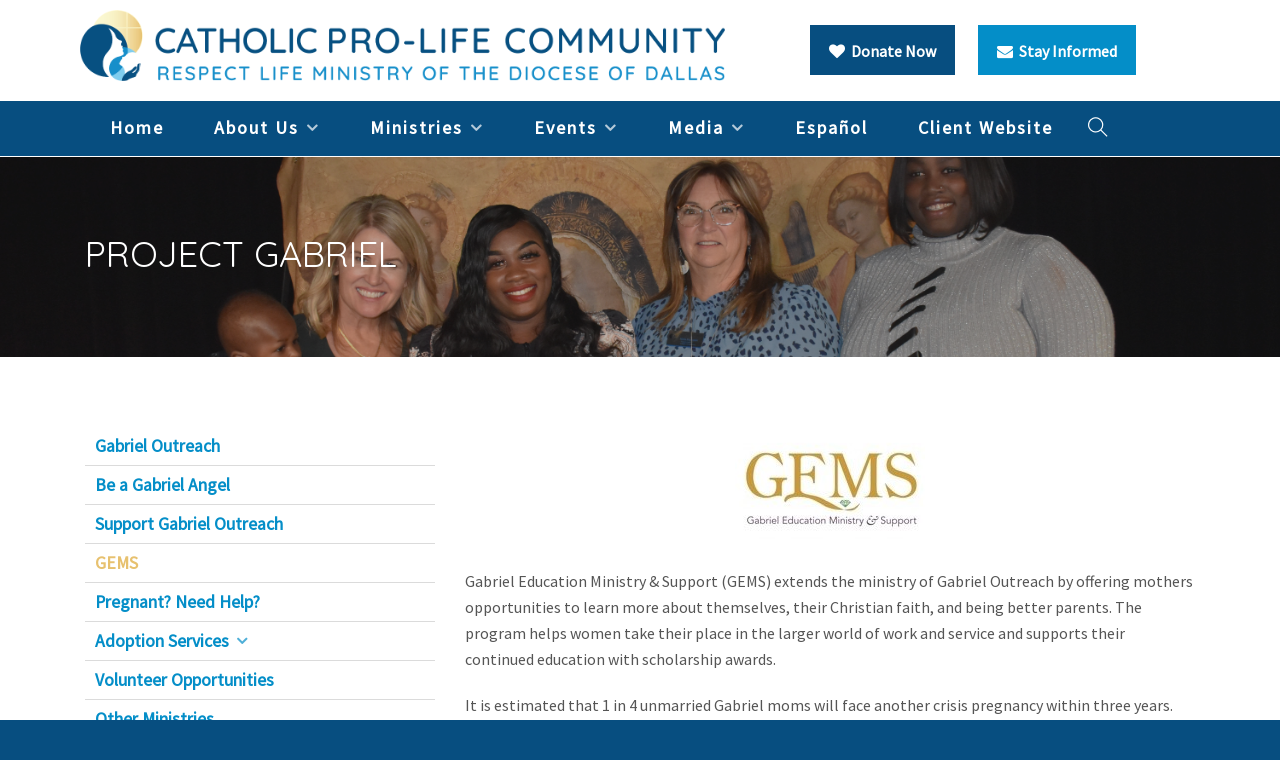

--- FILE ---
content_type: text/html; charset=utf-8
request_url: https://www.prolifedallas.org/gems
body_size: 4556
content:
<!DOCTYPE html>
<html lang="en">
    
    <head><!-- Start liveSite dynamic code -->
            <script type="text/javascript">
                var software_path = "/";
                var software_directory = "livesite";
                var software_token = "fc543c529be269a0b00d4372a9effa37";
                var software_device_type = "desktop";
                var software_page_id = 1019;
                var software_environment = "development";
                
            </script>
            <script src="//ajax.googleapis.com/ajax/libs/jquery/1.7.2/jquery.min.js"></script>
                <script src="//ajax.googleapis.com/ajax/libs/jqueryui/1.8.21/jquery-ui.min.js"></script>
            
            <script type="text/javascript" src="/livesite/frontend.src.js?v=1594663448"></script>
            
            <!-- End liveSite dynamic code -->
        <meta charset="utf-8">

<title>GEMS - Catholic Pro-Life Community</title>

<meta property="og:description" name="description" content="GEMS extends the ministry of Project Gabriel by offering mothers opportunities to learn more about themselves, their Christian faith, and being better parents.">
<meta name="keywords" content="GEMS, &quot;Project Gabriel&quot;, Gabriel Angel, Catholic, Pro-life, abortion">
<meta property="og:title" content="GEMS - Catholic Pro-Life Community">
<meta property="og:type" content="website">
<meta property="og:url" content="https://www.prolifedallas.org/Ministries-Project_Gabriel-GEMS">
<meta name="twitter:card" content="summary">
<meta name="generator" content="liveSite - https://livesite.com">
<link rel="canonical" href="https://www.prolifedallas.org/Ministries-Project_Gabriel-GEMS">


<meta name="viewport" content="width=device-width, initial-scale=1">

<link href="/bootstrap.css" rel="stylesheet">
<link href="/themify-icons.css" rel="stylesheet">
<link href="/font-awesome.min.css" rel="stylesheet">
<link href="//cdnjs.cloudflare.com/ajax/libs/flexslider/2.3.0/flexslider.css" rel="stylesheet">
<link href="/livesite/livesite.src.css" rel="stylesheet">
<link href="/livesite/responsive.src.css" rel="stylesheet">
<link href="/2020-theme.css?v=1598039294" rel="stylesheet">
    <script>
    window.ga=window.ga||function(){(ga.q=ga.q||[]).push(arguments)};ga.l=+new Date;
    ga('create', 'UA-130137039-1', 'auto');
    ga('send', 'pageview');
</script>
<script async src='https://www.google-analytics.com/analytics.js'></script></head>
    
    <body>
        
        <section id="header">
    <div class="container">
        <div class="row">
            <div class="logo-column col-md-7">
                <a href="/home">
                    <img
                         src="/2020-logo.png"
                         alt="Catholic Pro-Life Community"
                         class="logo"
                    >
                </a>
            </div>
            <div class="button-column col-md-5 text-center">
                <a href="/donate" class="donate btn btn-primary"><i class="fa fa-heart"></i> &nbsp;Donate Now</a>
                     <a href="/13-signup" class="btn btn-tertiary"><i class="fa fa-envelope"></i> &nbsp;Stay Informed</a>
            </div>
        </div>
    </div>
</section>

<div class="nav-container">
    <div class="container">
        <div class="row">
            <div class="col-xs-12">
    
                <nav>
                    <div class="nav-bar">
                        <div class="module widget-handle mobile-toggle right visible-sm visible-xs">
                            <i class="ti-menu"></i>
                        </div>
                        <div class="module-group">
                            <div class="module left">
                                <ul id="software_menu_2020-main-menu" class="software_menu main-menu"><li id="software_menu_item_802" class="top_level first"><a href="/home-new" class="top_level first">Home</a></li><li id="software_menu_item_764" class="top_level parent"><a href="/About_Us_Home" class="top_level parent">About Us</a><ul><li id="software_menu_item_765" class="first"><a href="/About_Us_Home" class="first">Mission</a></li><li id="software_menu_item_766"><a href="/About_Us_-Bishop">Bishop's Message</a></li><li id="software_menu_item_767"><a href="/About_Us_-_Board">Leadership</a></li><li id="software_menu_item_768"><a href="/About_Us_-_Photos_Video">Photos &amp; Video</a></li><li id="software_menu_item_771"><a href="/About_Us_-_Careers">Career Opportunities</a></li><li id="software_menu_item_772"><a href="/About_Us_-_Contact">Contact Us</a></li></ul></li><li id="software_menu_item_773" class="top_level parent"><a href="/Serve" class="top_level parent">Ministries</a><ul><li id="software_menu_item_778" class="first"><a href="/youthforlife" class="first">Youth for Life</a></li><li id="software_menu_item_781"><a href="/Ministries-AbortionAfterCare">Healing After Abortion</a></li><li id="software_menu_item_783"><a href="/Ministries-Project_Gabriel">Gabriel Outreach</a></li><li id="software_menu_item_785"><a href="/Serve">Get Involved!</a></li></ul></li><li id="software_menu_item_786" class="top_level parent"><a href="/events2" class="top_level parent">Events</a><ul><li id="software_menu_item_787" class="first"><a href="/Year_at_a_Glance" class="first">Key Events</a></li><li id="software_menu_item_1495"><a href="https://www.prolifedallas.org/community-events">Respect Life Events</a></li><li id="software_menu_item_788"><a href="https://www.prolifedallas.org/calendar">Calendar of Events</a></li><li id="software_menu_item_789"><a href="/PicturesMain">Photos of Past Events</a></li></ul></li><li id="software_menu_item_797" class="top_level parent"><a href="/media-inquiries" class="top_level parent">Media</a><ul><li id="software_menu_item_798" class="first"><a href="/media-inquiries" class="first">Press Inquiries</a></li><li id="software_menu_item_799"><a href="/media-releases">Press Releases</a></li><li id="software_menu_item_800"><a href="/media-newsroom">Newsroom</a></li></ul></li><li id="software_menu_item_801" class="top_level"><a href="/inicio-espanol" class="top_level">Español</a></li><li id="software_menu_item_1535" class="top_level"><a href="https://bloomphc.org/" target="_blank" class="top_level">Client Website</a></li></ul>
                            </div>
                            <div class="module widget-handle search-widget-handle left">
                                <div class="search">
                                    <a href="/site-search"><i class="ti-search"></i></a>
                                    <span class="title">Search Site</span>
                                </div>
                                <div class="function">
                                    <form class="search-form" action="/site-search">
                                        <input type="text" value="" name="query" placeholder="Search">
                                    </form>
                                </div>
                            </div>
                        </div>
                    </div>
                </nav>
            </div>
        </div>
    </div>
</div>
        
        <section id="banner" class="page-title page-title-2 image-bg overlay">
    <div class="background-image-holder">
        <img src="/Project_Gabriel_Header_5.jpg" class="background-image" alt="">
    </div>
    <div class="container">
        <div class="row">
            <div class="col-sm-6">
                <p><span style="font-family: Quicksand, sans-serif; font-size: 36px; text-transform: uppercase;">PROJECT GABRIEL</span></p>
            </div>
            <div class="col-sm-6 text-right">
                
            </div>
        </div>
    </div>
</section>


        
        <section id="content">
            <div class="container">
                <div class="row">

                    <div class="col-sm-8 col-sm-push-4">
                        <p style="text-align: center;"><img alt="" src="/GEMS.jpg" /></p>

<p>Gabriel Education Ministry &amp; Support (GEMS) extends the ministry of Gabriel Outreach by offering mothers opportunities to learn more about themselves, their Christian faith, and being better parents. The program helps women take their place in the larger world of work and service and supports their continued education with scholarship awards.</p>

<p>It is estimated that 1 in 4 unmarried Gabriel moms will face another crisis pregnancy within three years. These moms need additional guidance and support after they have their babies.&nbsp; Through GEMS these women develop a stronger sense of self-esteem, realization of their God-given abilities, and become more empowered to learn and make good choices.</p>

<p><iframe allow="accelerometer; autoplay; clipboard-write; encrypted-media; gyroscope; picture-in-picture; web-share" allowfullscreen="" frameborder="0" height="315" referrerpolicy="strict-origin-when-cross-origin" src="https://www.youtube-nocookie.com/embed/4nGVfbO7fgM?si=scv1xhR-5UsqIDdu&amp;rel=0" title="YouTube video player" width="560"></iframe></p>

<h3>Who is eligible for GEMS</h3>

<p>GEMS is open to any woman served by Gabriel Outreach who is &ldquo;poised for growth,&rdquo; and recommended by her Angel and the Gabriel Outreach team. To receive assistance from her personal coach, as well as the incentives and rewards offered by GEMS, she agrees to complete the required modules (or their equivalents) and has the goal of graduating from the program.</p>

<p>GEMS candidates need not be a certain age, but they must be in a position to make choices themselves and set personal goals without severe restrictions placed by parents, civil authorities, and/or physical or mental health.</p>
                        
                        <hr />
<h3 style="margin-top: 0.6em; background-color: rgb(255, 255, 255);">CONTACT US</h3>

<p style="background-color: rgb(255, 255, 255);"><span style="font-size: 18px;">Gabriel Outreach</span><br />
<script id="software_email_link_script">software.output_email_link('PG4gdWVycz0iem52eWdiOmNlYndycGd0bm9ldnJ5QGNlYnl2c3Jxbnl5bmYuYmV0Ij5jZWJ3cnBndG5vZXZyeUBjZWJ5dnNycW55eW5mLmJldDwvbj4=')</script><noscript>You may enable JavaScript to see this email address.</noscript>&nbsp;|&nbsp;972-835-9469</p>

<p style="background-color: rgb(255, 255, 255);"><span style="font-size: 18px;">Pregnant? Need Help?</span><br />
<a href="http://www.projectgabrieldallas.org/" target="_blank">www.projectgabrieldallas.org</a>&nbsp;| 214-466-9769</p>
                    </div>

                    <aside class="col-sm-4 col-sm-pull-8">
                        
                        <ul id="software_menu_PG-menu" class="software_menu menu"><li id="software_menu_item_976" class="top_level first"><a href="/Ministries-Project_Gabriel" class="top_level first">Gabriel Outreach</a></li><li id="software_menu_item_977" class="top_level"><a href="/becomeanangel" class="top_level">Be a Gabriel Angel</a></li><li id="software_menu_item_1471" class="top_level"><a href="https://www.prolifedallas.org/support-project-gabriel" class="top_level">Support Gabriel Outreach</a></li><li id="software_menu_item_978" class="top_level current"><a href="/Ministries-Project_Gabriel-GEMS" class="top_level current">GEMS</a></li><li id="software_menu_item_979" class="top_level"><a href="/pregnancy" class="top_level">Pregnant? Need Help?</a></li><li id="software_menu_item_981" class="top_level parent"><a href="javascript:void(0)" class="top_level parent">Adoption Services</a><ul><li id="software_menu_item_980" class="first"><a href="/Ministries-Project_Gabriel-Adoption-Overview" class="first">The Loving Option</a></li><li id="software_menu_item_982"><a href="/Ministries-Project_Gabriel-Adoption-Faces">Faces of Adoption</a></li><li id="software_menu_item_983"><a href="/Ministries-Project_Gabriel-Adoption-Services">Adoption Agencies</a></li></ul></li><li id="software_menu_item_1493" class="top_level"><a href="/volunteerwithpg" class="top_level">Volunteer Opportunities</a></li><li id="software_menu_item_984" class="top_level"><a href="/Serve" class="top_level">Other Ministries</a></li></ul><script>software.init_menu({name: "PG-menu", effect: "accordion"})</script>
                        
                    </aside>
                </div>
            </div>
        </section>

        <script src="/jquery.min.js"></script>
<script src="/bootstrap.min.js"></script>
<script src="//cdnjs.cloudflare.com/ajax/libs/flexslider/2.3.0/jquery.flexslider-min.js"></script>
<script src="/parallax.js"></script>
<script src="/scripts.js?v=1595712218"></script>

        
        <footer id="footer">
       
    <div class="container">
        
        <div id="footer-columns" class="row">
            
            <div id="stats" class="col-sm-4">
                    
                
                    
                <table>
                   
                    <tr>
                    
                    </tr>
                </table>
            </div>
            
            <div id="contact-us" class="col-sm-4">
                
                <h2 class="small">Contact Us</h2>

                <p>
                    Catholic Pro-Life Community<br>
                    P.O. Box 803541<br>
                    Dallas, TX 75380
                </p>
                
                <p>
                    <i class="fa fa-phone" aria-hidden="true"></i><a href="tel:972-267-5433">972-267-LIFE (5433)</a><br>
                    <i class="fa fa-envelope" aria-hidden="true"></i><script id="software_email_link_script">software.output_email_link('PG4gdWVycz0iem52eWdiOnBjeXBAY2VieXZzcnFueXluZi5iZXQiPnBjeXBAY2VieXZzcnFueXluZi5iZXQ8L24+')</script><noscript>You may enable JavaScript to see this email address.</noscript>
                </p>
            </div>
            
            <div id="quick-links" class="col-sm-4">
                
                <h2 class="small">Quick Links</h2>
                
                <div class="row">

                    <div class="col-md-6">
                        <ul>
                            <li><a href="/pregnancy">Confidential Assistance</a></li>
                            <li><a href="/calendar">Calendar</a></li>
                        </ul>
                    </div>

                    <div class="col-md-6">
                        <ul>
                            <li><a href="/Safe_Environment">Safe Environment</a></li>
                            <li><a href="/womans-right-to-know.pdf">A Woman's Right to Know</a></li>
                        </ul>
                    </div>
                </div>
                
                <div id="social">
                    <a href="https://www.facebook.com/prolifedallas" title="Like Us" target="_blank"><i class="fa fa-facebook" aria-hidden="true"></i></a>
                    <a href="https://twitter.com/prolifedallas" title="Follow Us" target="_blank"><i class="fa fa-twitter" aria-hidden="true"></i></a>
                    <a href="https://www.instagram.com/prolifedallas/" title="Follow Us" target="_blank"><i class="fa fa-instagram" aria-hidden="true"></i></a>
                    <a href="/snapchat.png" title="Follow Us" target="_blank"><i class="fa fa-snapchat" aria-hidden="true"></i></a>
                    <a href="https://www.youtube.com/user/prolifedallas" title="Watch Us" target="_blank"><i class="fa fa-youtube" aria-hidden="true"></i></a>
                    <a href="https://www.linkedin.com/company/catholic-pro-life-community-of-north-texas/" title="Follow Us" target="_blank"><i class="fa fa-linkedin" aria-hidden="true"></i></a>
                </div>
            </div>
        </div>
        
        <div id="footer-bottom" class="row">
            <div class="col-xs-12 text-center">
                <div id="copyright">&copy; Catholic Pro-Life Community</div>
                <div id="powered-by">Powered by <a href="https://livesite.com/?t=prolifedallas.org" target="_blank">liveSite</a></div>
            </div>        
        </div>
    </div>
</footer>
        
    </body>
</html>

--- FILE ---
content_type: text/html; charset=utf-8
request_url: https://www.youtube-nocookie.com/embed/4nGVfbO7fgM?si=scv1xhR-5UsqIDdu&rel=0
body_size: 47177
content:
<!DOCTYPE html><html lang="en" dir="ltr" data-cast-api-enabled="true"><head><meta name="viewport" content="width=device-width, initial-scale=1"><script nonce="p8XDz5WPZzBR2p1LR7YQuA">if ('undefined' == typeof Symbol || 'undefined' == typeof Symbol.iterator) {delete Array.prototype.entries;}</script><style name="www-roboto" nonce="nX7DLVnrQI30zT35cl8FFg">@font-face{font-family:'Roboto';font-style:normal;font-weight:400;font-stretch:100%;src:url(//fonts.gstatic.com/s/roboto/v48/KFO7CnqEu92Fr1ME7kSn66aGLdTylUAMa3GUBHMdazTgWw.woff2)format('woff2');unicode-range:U+0460-052F,U+1C80-1C8A,U+20B4,U+2DE0-2DFF,U+A640-A69F,U+FE2E-FE2F;}@font-face{font-family:'Roboto';font-style:normal;font-weight:400;font-stretch:100%;src:url(//fonts.gstatic.com/s/roboto/v48/KFO7CnqEu92Fr1ME7kSn66aGLdTylUAMa3iUBHMdazTgWw.woff2)format('woff2');unicode-range:U+0301,U+0400-045F,U+0490-0491,U+04B0-04B1,U+2116;}@font-face{font-family:'Roboto';font-style:normal;font-weight:400;font-stretch:100%;src:url(//fonts.gstatic.com/s/roboto/v48/KFO7CnqEu92Fr1ME7kSn66aGLdTylUAMa3CUBHMdazTgWw.woff2)format('woff2');unicode-range:U+1F00-1FFF;}@font-face{font-family:'Roboto';font-style:normal;font-weight:400;font-stretch:100%;src:url(//fonts.gstatic.com/s/roboto/v48/KFO7CnqEu92Fr1ME7kSn66aGLdTylUAMa3-UBHMdazTgWw.woff2)format('woff2');unicode-range:U+0370-0377,U+037A-037F,U+0384-038A,U+038C,U+038E-03A1,U+03A3-03FF;}@font-face{font-family:'Roboto';font-style:normal;font-weight:400;font-stretch:100%;src:url(//fonts.gstatic.com/s/roboto/v48/KFO7CnqEu92Fr1ME7kSn66aGLdTylUAMawCUBHMdazTgWw.woff2)format('woff2');unicode-range:U+0302-0303,U+0305,U+0307-0308,U+0310,U+0312,U+0315,U+031A,U+0326-0327,U+032C,U+032F-0330,U+0332-0333,U+0338,U+033A,U+0346,U+034D,U+0391-03A1,U+03A3-03A9,U+03B1-03C9,U+03D1,U+03D5-03D6,U+03F0-03F1,U+03F4-03F5,U+2016-2017,U+2034-2038,U+203C,U+2040,U+2043,U+2047,U+2050,U+2057,U+205F,U+2070-2071,U+2074-208E,U+2090-209C,U+20D0-20DC,U+20E1,U+20E5-20EF,U+2100-2112,U+2114-2115,U+2117-2121,U+2123-214F,U+2190,U+2192,U+2194-21AE,U+21B0-21E5,U+21F1-21F2,U+21F4-2211,U+2213-2214,U+2216-22FF,U+2308-230B,U+2310,U+2319,U+231C-2321,U+2336-237A,U+237C,U+2395,U+239B-23B7,U+23D0,U+23DC-23E1,U+2474-2475,U+25AF,U+25B3,U+25B7,U+25BD,U+25C1,U+25CA,U+25CC,U+25FB,U+266D-266F,U+27C0-27FF,U+2900-2AFF,U+2B0E-2B11,U+2B30-2B4C,U+2BFE,U+3030,U+FF5B,U+FF5D,U+1D400-1D7FF,U+1EE00-1EEFF;}@font-face{font-family:'Roboto';font-style:normal;font-weight:400;font-stretch:100%;src:url(//fonts.gstatic.com/s/roboto/v48/KFO7CnqEu92Fr1ME7kSn66aGLdTylUAMaxKUBHMdazTgWw.woff2)format('woff2');unicode-range:U+0001-000C,U+000E-001F,U+007F-009F,U+20DD-20E0,U+20E2-20E4,U+2150-218F,U+2190,U+2192,U+2194-2199,U+21AF,U+21E6-21F0,U+21F3,U+2218-2219,U+2299,U+22C4-22C6,U+2300-243F,U+2440-244A,U+2460-24FF,U+25A0-27BF,U+2800-28FF,U+2921-2922,U+2981,U+29BF,U+29EB,U+2B00-2BFF,U+4DC0-4DFF,U+FFF9-FFFB,U+10140-1018E,U+10190-1019C,U+101A0,U+101D0-101FD,U+102E0-102FB,U+10E60-10E7E,U+1D2C0-1D2D3,U+1D2E0-1D37F,U+1F000-1F0FF,U+1F100-1F1AD,U+1F1E6-1F1FF,U+1F30D-1F30F,U+1F315,U+1F31C,U+1F31E,U+1F320-1F32C,U+1F336,U+1F378,U+1F37D,U+1F382,U+1F393-1F39F,U+1F3A7-1F3A8,U+1F3AC-1F3AF,U+1F3C2,U+1F3C4-1F3C6,U+1F3CA-1F3CE,U+1F3D4-1F3E0,U+1F3ED,U+1F3F1-1F3F3,U+1F3F5-1F3F7,U+1F408,U+1F415,U+1F41F,U+1F426,U+1F43F,U+1F441-1F442,U+1F444,U+1F446-1F449,U+1F44C-1F44E,U+1F453,U+1F46A,U+1F47D,U+1F4A3,U+1F4B0,U+1F4B3,U+1F4B9,U+1F4BB,U+1F4BF,U+1F4C8-1F4CB,U+1F4D6,U+1F4DA,U+1F4DF,U+1F4E3-1F4E6,U+1F4EA-1F4ED,U+1F4F7,U+1F4F9-1F4FB,U+1F4FD-1F4FE,U+1F503,U+1F507-1F50B,U+1F50D,U+1F512-1F513,U+1F53E-1F54A,U+1F54F-1F5FA,U+1F610,U+1F650-1F67F,U+1F687,U+1F68D,U+1F691,U+1F694,U+1F698,U+1F6AD,U+1F6B2,U+1F6B9-1F6BA,U+1F6BC,U+1F6C6-1F6CF,U+1F6D3-1F6D7,U+1F6E0-1F6EA,U+1F6F0-1F6F3,U+1F6F7-1F6FC,U+1F700-1F7FF,U+1F800-1F80B,U+1F810-1F847,U+1F850-1F859,U+1F860-1F887,U+1F890-1F8AD,U+1F8B0-1F8BB,U+1F8C0-1F8C1,U+1F900-1F90B,U+1F93B,U+1F946,U+1F984,U+1F996,U+1F9E9,U+1FA00-1FA6F,U+1FA70-1FA7C,U+1FA80-1FA89,U+1FA8F-1FAC6,U+1FACE-1FADC,U+1FADF-1FAE9,U+1FAF0-1FAF8,U+1FB00-1FBFF;}@font-face{font-family:'Roboto';font-style:normal;font-weight:400;font-stretch:100%;src:url(//fonts.gstatic.com/s/roboto/v48/KFO7CnqEu92Fr1ME7kSn66aGLdTylUAMa3OUBHMdazTgWw.woff2)format('woff2');unicode-range:U+0102-0103,U+0110-0111,U+0128-0129,U+0168-0169,U+01A0-01A1,U+01AF-01B0,U+0300-0301,U+0303-0304,U+0308-0309,U+0323,U+0329,U+1EA0-1EF9,U+20AB;}@font-face{font-family:'Roboto';font-style:normal;font-weight:400;font-stretch:100%;src:url(//fonts.gstatic.com/s/roboto/v48/KFO7CnqEu92Fr1ME7kSn66aGLdTylUAMa3KUBHMdazTgWw.woff2)format('woff2');unicode-range:U+0100-02BA,U+02BD-02C5,U+02C7-02CC,U+02CE-02D7,U+02DD-02FF,U+0304,U+0308,U+0329,U+1D00-1DBF,U+1E00-1E9F,U+1EF2-1EFF,U+2020,U+20A0-20AB,U+20AD-20C0,U+2113,U+2C60-2C7F,U+A720-A7FF;}@font-face{font-family:'Roboto';font-style:normal;font-weight:400;font-stretch:100%;src:url(//fonts.gstatic.com/s/roboto/v48/KFO7CnqEu92Fr1ME7kSn66aGLdTylUAMa3yUBHMdazQ.woff2)format('woff2');unicode-range:U+0000-00FF,U+0131,U+0152-0153,U+02BB-02BC,U+02C6,U+02DA,U+02DC,U+0304,U+0308,U+0329,U+2000-206F,U+20AC,U+2122,U+2191,U+2193,U+2212,U+2215,U+FEFF,U+FFFD;}@font-face{font-family:'Roboto';font-style:normal;font-weight:500;font-stretch:100%;src:url(//fonts.gstatic.com/s/roboto/v48/KFO7CnqEu92Fr1ME7kSn66aGLdTylUAMa3GUBHMdazTgWw.woff2)format('woff2');unicode-range:U+0460-052F,U+1C80-1C8A,U+20B4,U+2DE0-2DFF,U+A640-A69F,U+FE2E-FE2F;}@font-face{font-family:'Roboto';font-style:normal;font-weight:500;font-stretch:100%;src:url(//fonts.gstatic.com/s/roboto/v48/KFO7CnqEu92Fr1ME7kSn66aGLdTylUAMa3iUBHMdazTgWw.woff2)format('woff2');unicode-range:U+0301,U+0400-045F,U+0490-0491,U+04B0-04B1,U+2116;}@font-face{font-family:'Roboto';font-style:normal;font-weight:500;font-stretch:100%;src:url(//fonts.gstatic.com/s/roboto/v48/KFO7CnqEu92Fr1ME7kSn66aGLdTylUAMa3CUBHMdazTgWw.woff2)format('woff2');unicode-range:U+1F00-1FFF;}@font-face{font-family:'Roboto';font-style:normal;font-weight:500;font-stretch:100%;src:url(//fonts.gstatic.com/s/roboto/v48/KFO7CnqEu92Fr1ME7kSn66aGLdTylUAMa3-UBHMdazTgWw.woff2)format('woff2');unicode-range:U+0370-0377,U+037A-037F,U+0384-038A,U+038C,U+038E-03A1,U+03A3-03FF;}@font-face{font-family:'Roboto';font-style:normal;font-weight:500;font-stretch:100%;src:url(//fonts.gstatic.com/s/roboto/v48/KFO7CnqEu92Fr1ME7kSn66aGLdTylUAMawCUBHMdazTgWw.woff2)format('woff2');unicode-range:U+0302-0303,U+0305,U+0307-0308,U+0310,U+0312,U+0315,U+031A,U+0326-0327,U+032C,U+032F-0330,U+0332-0333,U+0338,U+033A,U+0346,U+034D,U+0391-03A1,U+03A3-03A9,U+03B1-03C9,U+03D1,U+03D5-03D6,U+03F0-03F1,U+03F4-03F5,U+2016-2017,U+2034-2038,U+203C,U+2040,U+2043,U+2047,U+2050,U+2057,U+205F,U+2070-2071,U+2074-208E,U+2090-209C,U+20D0-20DC,U+20E1,U+20E5-20EF,U+2100-2112,U+2114-2115,U+2117-2121,U+2123-214F,U+2190,U+2192,U+2194-21AE,U+21B0-21E5,U+21F1-21F2,U+21F4-2211,U+2213-2214,U+2216-22FF,U+2308-230B,U+2310,U+2319,U+231C-2321,U+2336-237A,U+237C,U+2395,U+239B-23B7,U+23D0,U+23DC-23E1,U+2474-2475,U+25AF,U+25B3,U+25B7,U+25BD,U+25C1,U+25CA,U+25CC,U+25FB,U+266D-266F,U+27C0-27FF,U+2900-2AFF,U+2B0E-2B11,U+2B30-2B4C,U+2BFE,U+3030,U+FF5B,U+FF5D,U+1D400-1D7FF,U+1EE00-1EEFF;}@font-face{font-family:'Roboto';font-style:normal;font-weight:500;font-stretch:100%;src:url(//fonts.gstatic.com/s/roboto/v48/KFO7CnqEu92Fr1ME7kSn66aGLdTylUAMaxKUBHMdazTgWw.woff2)format('woff2');unicode-range:U+0001-000C,U+000E-001F,U+007F-009F,U+20DD-20E0,U+20E2-20E4,U+2150-218F,U+2190,U+2192,U+2194-2199,U+21AF,U+21E6-21F0,U+21F3,U+2218-2219,U+2299,U+22C4-22C6,U+2300-243F,U+2440-244A,U+2460-24FF,U+25A0-27BF,U+2800-28FF,U+2921-2922,U+2981,U+29BF,U+29EB,U+2B00-2BFF,U+4DC0-4DFF,U+FFF9-FFFB,U+10140-1018E,U+10190-1019C,U+101A0,U+101D0-101FD,U+102E0-102FB,U+10E60-10E7E,U+1D2C0-1D2D3,U+1D2E0-1D37F,U+1F000-1F0FF,U+1F100-1F1AD,U+1F1E6-1F1FF,U+1F30D-1F30F,U+1F315,U+1F31C,U+1F31E,U+1F320-1F32C,U+1F336,U+1F378,U+1F37D,U+1F382,U+1F393-1F39F,U+1F3A7-1F3A8,U+1F3AC-1F3AF,U+1F3C2,U+1F3C4-1F3C6,U+1F3CA-1F3CE,U+1F3D4-1F3E0,U+1F3ED,U+1F3F1-1F3F3,U+1F3F5-1F3F7,U+1F408,U+1F415,U+1F41F,U+1F426,U+1F43F,U+1F441-1F442,U+1F444,U+1F446-1F449,U+1F44C-1F44E,U+1F453,U+1F46A,U+1F47D,U+1F4A3,U+1F4B0,U+1F4B3,U+1F4B9,U+1F4BB,U+1F4BF,U+1F4C8-1F4CB,U+1F4D6,U+1F4DA,U+1F4DF,U+1F4E3-1F4E6,U+1F4EA-1F4ED,U+1F4F7,U+1F4F9-1F4FB,U+1F4FD-1F4FE,U+1F503,U+1F507-1F50B,U+1F50D,U+1F512-1F513,U+1F53E-1F54A,U+1F54F-1F5FA,U+1F610,U+1F650-1F67F,U+1F687,U+1F68D,U+1F691,U+1F694,U+1F698,U+1F6AD,U+1F6B2,U+1F6B9-1F6BA,U+1F6BC,U+1F6C6-1F6CF,U+1F6D3-1F6D7,U+1F6E0-1F6EA,U+1F6F0-1F6F3,U+1F6F7-1F6FC,U+1F700-1F7FF,U+1F800-1F80B,U+1F810-1F847,U+1F850-1F859,U+1F860-1F887,U+1F890-1F8AD,U+1F8B0-1F8BB,U+1F8C0-1F8C1,U+1F900-1F90B,U+1F93B,U+1F946,U+1F984,U+1F996,U+1F9E9,U+1FA00-1FA6F,U+1FA70-1FA7C,U+1FA80-1FA89,U+1FA8F-1FAC6,U+1FACE-1FADC,U+1FADF-1FAE9,U+1FAF0-1FAF8,U+1FB00-1FBFF;}@font-face{font-family:'Roboto';font-style:normal;font-weight:500;font-stretch:100%;src:url(//fonts.gstatic.com/s/roboto/v48/KFO7CnqEu92Fr1ME7kSn66aGLdTylUAMa3OUBHMdazTgWw.woff2)format('woff2');unicode-range:U+0102-0103,U+0110-0111,U+0128-0129,U+0168-0169,U+01A0-01A1,U+01AF-01B0,U+0300-0301,U+0303-0304,U+0308-0309,U+0323,U+0329,U+1EA0-1EF9,U+20AB;}@font-face{font-family:'Roboto';font-style:normal;font-weight:500;font-stretch:100%;src:url(//fonts.gstatic.com/s/roboto/v48/KFO7CnqEu92Fr1ME7kSn66aGLdTylUAMa3KUBHMdazTgWw.woff2)format('woff2');unicode-range:U+0100-02BA,U+02BD-02C5,U+02C7-02CC,U+02CE-02D7,U+02DD-02FF,U+0304,U+0308,U+0329,U+1D00-1DBF,U+1E00-1E9F,U+1EF2-1EFF,U+2020,U+20A0-20AB,U+20AD-20C0,U+2113,U+2C60-2C7F,U+A720-A7FF;}@font-face{font-family:'Roboto';font-style:normal;font-weight:500;font-stretch:100%;src:url(//fonts.gstatic.com/s/roboto/v48/KFO7CnqEu92Fr1ME7kSn66aGLdTylUAMa3yUBHMdazQ.woff2)format('woff2');unicode-range:U+0000-00FF,U+0131,U+0152-0153,U+02BB-02BC,U+02C6,U+02DA,U+02DC,U+0304,U+0308,U+0329,U+2000-206F,U+20AC,U+2122,U+2191,U+2193,U+2212,U+2215,U+FEFF,U+FFFD;}</style><script name="www-roboto" nonce="p8XDz5WPZzBR2p1LR7YQuA">if (document.fonts && document.fonts.load) {document.fonts.load("400 10pt Roboto", "E"); document.fonts.load("500 10pt Roboto", "E");}</script><link rel="stylesheet" href="/s/player/b95b0e7a/www-player.css" name="www-player" nonce="nX7DLVnrQI30zT35cl8FFg"><style nonce="nX7DLVnrQI30zT35cl8FFg">html {overflow: hidden;}body {font: 12px Roboto, Arial, sans-serif; background-color: #000; color: #fff; height: 100%; width: 100%; overflow: hidden; position: absolute; margin: 0; padding: 0;}#player {width: 100%; height: 100%;}h1 {text-align: center; color: #fff;}h3 {margin-top: 6px; margin-bottom: 3px;}.player-unavailable {position: absolute; top: 0; left: 0; right: 0; bottom: 0; padding: 25px; font-size: 13px; background: url(/img/meh7.png) 50% 65% no-repeat;}.player-unavailable .message {text-align: left; margin: 0 -5px 15px; padding: 0 5px 14px; border-bottom: 1px solid #888; font-size: 19px; font-weight: normal;}.player-unavailable a {color: #167ac6; text-decoration: none;}</style><script nonce="p8XDz5WPZzBR2p1LR7YQuA">var ytcsi={gt:function(n){n=(n||"")+"data_";return ytcsi[n]||(ytcsi[n]={tick:{},info:{},gel:{preLoggedGelInfos:[]}})},now:window.performance&&window.performance.timing&&window.performance.now&&window.performance.timing.navigationStart?function(){return window.performance.timing.navigationStart+window.performance.now()}:function(){return(new Date).getTime()},tick:function(l,t,n){var ticks=ytcsi.gt(n).tick;var v=t||ytcsi.now();if(ticks[l]){ticks["_"+l]=ticks["_"+l]||[ticks[l]];ticks["_"+l].push(v)}ticks[l]=
v},info:function(k,v,n){ytcsi.gt(n).info[k]=v},infoGel:function(p,n){ytcsi.gt(n).gel.preLoggedGelInfos.push(p)},setStart:function(t,n){ytcsi.tick("_start",t,n)}};
(function(w,d){function isGecko(){if(!w.navigator)return false;try{if(w.navigator.userAgentData&&w.navigator.userAgentData.brands&&w.navigator.userAgentData.brands.length){var brands=w.navigator.userAgentData.brands;var i=0;for(;i<brands.length;i++)if(brands[i]&&brands[i].brand==="Firefox")return true;return false}}catch(e){setTimeout(function(){throw e;})}if(!w.navigator.userAgent)return false;var ua=w.navigator.userAgent;return ua.indexOf("Gecko")>0&&ua.toLowerCase().indexOf("webkit")<0&&ua.indexOf("Edge")<
0&&ua.indexOf("Trident")<0&&ua.indexOf("MSIE")<0}ytcsi.setStart(w.performance?w.performance.timing.responseStart:null);var isPrerender=(d.visibilityState||d.webkitVisibilityState)=="prerender";var vName=!d.visibilityState&&d.webkitVisibilityState?"webkitvisibilitychange":"visibilitychange";if(isPrerender){var startTick=function(){ytcsi.setStart();d.removeEventListener(vName,startTick)};d.addEventListener(vName,startTick,false)}if(d.addEventListener)d.addEventListener(vName,function(){ytcsi.tick("vc")},
false);if(isGecko()){var isHidden=(d.visibilityState||d.webkitVisibilityState)=="hidden";if(isHidden)ytcsi.tick("vc")}var slt=function(el,t){setTimeout(function(){var n=ytcsi.now();el.loadTime=n;if(el.slt)el.slt()},t)};w.__ytRIL=function(el){if(!el.getAttribute("data-thumb"))if(w.requestAnimationFrame)w.requestAnimationFrame(function(){slt(el,0)});else slt(el,16)}})(window,document);
</script><script nonce="p8XDz5WPZzBR2p1LR7YQuA">var ytcfg={d:function(){return window.yt&&yt.config_||ytcfg.data_||(ytcfg.data_={})},get:function(k,o){return k in ytcfg.d()?ytcfg.d()[k]:o},set:function(){var a=arguments;if(a.length>1)ytcfg.d()[a[0]]=a[1];else{var k;for(k in a[0])ytcfg.d()[k]=a[0][k]}}};
ytcfg.set({"CLIENT_CANARY_STATE":"none","DEVICE":"cbr\u003dChrome\u0026cbrand\u003dapple\u0026cbrver\u003d131.0.0.0\u0026ceng\u003dWebKit\u0026cengver\u003d537.36\u0026cos\u003dMacintosh\u0026cosver\u003d10_15_7\u0026cplatform\u003dDESKTOP","EVENT_ID":"9Cptafn4Dp3E_bkPl5vK8QI","EXPERIMENT_FLAGS":{"ab_det_apb_b":true,"ab_det_apm":true,"ab_det_el_h":true,"ab_det_em_inj":true,"ab_l_sig_st":true,"ab_l_sig_st_e":true,"action_companion_center_align_description":true,"allow_skip_networkless":true,"always_send_and_write":true,"att_web_record_metrics":true,"attmusi":true,"c3_enable_button_impression_logging":true,"c3_watch_page_component":true,"cancel_pending_navs":true,"clean_up_manual_attribution_header":true,"config_age_report_killswitch":true,"cow_optimize_idom_compat":true,"csi_config_handling_infra":true,"csi_on_gel":true,"delhi_mweb_colorful_sd":true,"delhi_mweb_colorful_sd_v2":true,"deprecate_csi_has_info":true,"deprecate_pair_servlet_enabled":true,"desktop_sparkles_light_cta_button":true,"disable_cached_masthead_data":true,"disable_child_node_auto_formatted_strings":true,"disable_enf_isd":true,"disable_log_to_visitor_layer":true,"disable_pacf_logging_for_memory_limited_tv":true,"embeds_enable_eid_enforcement_for_youtube":true,"embeds_enable_info_panel_dismissal":true,"embeds_enable_pfp_always_unbranded":true,"embeds_muted_autoplay_sound_fix":true,"embeds_serve_es6_client":true,"embeds_web_nwl_disable_nocookie":true,"embeds_web_updated_shorts_definition_fix":true,"enable_active_view_display_ad_renderer_web_home":true,"enable_ad_disclosure_banner_a11y_fix":true,"enable_chips_shelf_view_model_fully_reactive":true,"enable_client_creator_goal_ticker_bar_revamp":true,"enable_client_only_wiz_direct_reactions":true,"enable_client_sli_logging":true,"enable_client_streamz_web":true,"enable_client_ve_spec":true,"enable_cloud_save_error_popup_after_retry":true,"enable_cookie_reissue_iframe":true,"enable_dai_sdf_h5_preroll":true,"enable_datasync_id_header_in_web_vss_pings":true,"enable_default_mono_cta_migration_web_client":true,"enable_dma_post_enforcement":true,"enable_docked_chat_messages":true,"enable_entity_store_from_dependency_injection":true,"enable_inline_muted_playback_on_web_search":true,"enable_inline_muted_playback_on_web_search_for_vdc":true,"enable_inline_muted_playback_on_web_search_for_vdcb":true,"enable_is_extended_monitoring":true,"enable_is_mini_app_page_active_bugfix":true,"enable_live_overlay_feed_in_live_chat":true,"enable_logging_first_user_action_after_game_ready":true,"enable_ltc_param_fetch_from_innertube":true,"enable_masthead_mweb_padding_fix":true,"enable_menu_renderer_button_in_mweb_hclr":true,"enable_mini_app_command_handler_mweb_fix":true,"enable_mini_app_iframe_loaded_logging":true,"enable_mini_guide_downloads_item":true,"enable_mixed_direction_formatted_strings":true,"enable_mweb_livestream_ui_update":true,"enable_mweb_new_caption_language_picker":true,"enable_names_handles_account_switcher":true,"enable_network_request_logging_on_game_events":true,"enable_new_paid_product_placement":true,"enable_obtaining_ppn_query_param":true,"enable_open_in_new_tab_icon_for_short_dr_for_desktop_search":true,"enable_open_yt_content":true,"enable_origin_query_parameter_bugfix":true,"enable_pause_ads_on_ytv_html5":true,"enable_payments_purchase_manager":true,"enable_pdp_icon_prefetch":true,"enable_pl_r_si_fa":true,"enable_place_pivot_url":true,"enable_playable_a11y_label_with_badge_text":true,"enable_pv_screen_modern_text":true,"enable_removing_navbar_title_on_hashtag_page_mweb":true,"enable_resetting_scroll_position_on_flow_change":true,"enable_rta_manager":true,"enable_sdf_companion_h5":true,"enable_sdf_dai_h5_midroll":true,"enable_sdf_h5_endemic_mid_post_roll":true,"enable_sdf_on_h5_unplugged_vod_midroll":true,"enable_sdf_shorts_player_bytes_h5":true,"enable_sdk_performance_network_logging":true,"enable_sending_unwrapped_game_audio_as_serialized_metadata":true,"enable_sfv_effect_pivot_url":true,"enable_shorts_new_carousel":true,"enable_skip_ad_guidance_prompt":true,"enable_skippable_ads_for_unplugged_ad_pod":true,"enable_smearing_expansion_dai":true,"enable_third_party_info":true,"enable_time_out_messages":true,"enable_timeline_view_modern_transcript_fe":true,"enable_video_display_compact_button_group_for_desktop_search":true,"enable_watch_next_pause_autoplay_lact":true,"enable_web_home_top_landscape_image_layout_level_click":true,"enable_web_tiered_gel":true,"enable_window_constrained_buy_flow_dialog":true,"enable_wiz_queue_effect_and_on_init_initial_runs":true,"enable_ypc_spinners":true,"enable_yt_ata_iframe_authuser":true,"export_networkless_options":true,"export_player_version_to_ytconfig":true,"fill_single_video_with_notify_to_lasr":true,"fix_ad_miniplayer_controls_rendering":true,"fix_ads_tracking_for_swf_config_deprecation_mweb":true,"h5_companion_enable_adcpn_macro_substitution_for_click_pings":true,"h5_inplayer_enable_adcpn_macro_substitution_for_click_pings":true,"h5_reset_cache_and_filter_before_update_masthead":true,"hide_channel_creation_title_for_mweb":true,"high_ccv_client_side_caching_h5":true,"html5_log_trigger_events_with_debug_data":true,"html5_ssdai_enable_media_end_cue_range":true,"il_attach_cache_limit":true,"il_use_view_model_logging_context":true,"is_browser_support_for_webcam_streaming":true,"json_condensed_response":true,"kev_adb_pg":true,"kevlar_gel_error_routing":true,"kevlar_watch_cinematics":true,"live_chat_enable_controller_extraction":true,"live_chat_enable_rta_manager":true,"live_chat_increased_min_height":true,"log_click_with_layer_from_element_in_command_handler":true,"log_errors_through_nwl_on_retry":true,"mdx_enable_privacy_disclosure_ui":true,"mdx_load_cast_api_bootstrap_script":true,"medium_progress_bar_modification":true,"migrate_remaining_web_ad_badges_to_innertube":true,"mobile_account_menu_refresh":true,"mweb_a11y_enable_player_controls_invisible_toggle":true,"mweb_account_linking_noapp":true,"mweb_after_render_to_scheduler":true,"mweb_allow_modern_search_suggest_behavior":true,"mweb_animated_actions":true,"mweb_app_upsell_button_direct_to_app":true,"mweb_big_progress_bar":true,"mweb_c3_disable_carve_out":true,"mweb_c3_disable_carve_out_keep_external_links":true,"mweb_c3_enable_adaptive_signals":true,"mweb_c3_endscreen":true,"mweb_c3_endscreen_v2":true,"mweb_c3_library_page_enable_recent_shelf":true,"mweb_c3_remove_web_navigation_endpoint_data":true,"mweb_c3_use_canonical_from_player_response":true,"mweb_cinematic_watch":true,"mweb_command_handler":true,"mweb_delay_watch_initial_data":true,"mweb_disable_searchbar_scroll":true,"mweb_enable_fine_scrubbing_for_recs":true,"mweb_enable_keto_batch_player_fullscreen":true,"mweb_enable_keto_batch_player_progress_bar":true,"mweb_enable_keto_batch_player_tooltips":true,"mweb_enable_lockup_view_model_for_ucp":true,"mweb_enable_mix_panel_title_metadata":true,"mweb_enable_more_drawer":true,"mweb_enable_optional_fullscreen_landscape_locking":true,"mweb_enable_overlay_touch_manager":true,"mweb_enable_premium_carve_out_fix":true,"mweb_enable_refresh_detection":true,"mweb_enable_search_imp":true,"mweb_enable_sequence_signal":true,"mweb_enable_shorts_pivot_button":true,"mweb_enable_shorts_video_preload":true,"mweb_enable_skippables_on_jio_phone":true,"mweb_enable_storyboards":true,"mweb_enable_two_line_title_on_shorts":true,"mweb_enable_varispeed_controller":true,"mweb_enable_warm_channel_requests":true,"mweb_enable_watch_feed_infinite_scroll":true,"mweb_enable_wrapped_unplugged_pause_membership_dialog_renderer":true,"mweb_filter_video_format_in_webfe":true,"mweb_fix_livestream_seeking":true,"mweb_fix_monitor_visibility_after_render":true,"mweb_fix_section_list_continuation_item_renderers":true,"mweb_force_ios_fallback_to_native_control":true,"mweb_fp_auto_fullscreen":true,"mweb_fullscreen_controls":true,"mweb_fullscreen_controls_action_buttons":true,"mweb_fullscreen_watch_system":true,"mweb_home_reactive_shorts":true,"mweb_innertube_search_command":true,"mweb_kaios_enable_autoplay_switch_view_model":true,"mweb_lang_in_html":true,"mweb_like_button_synced_with_entities":true,"mweb_logo_use_home_page_ve":true,"mweb_module_decoration":true,"mweb_native_control_in_faux_fullscreen_shared":true,"mweb_panel_container_inert":true,"mweb_player_control_on_hover":true,"mweb_player_delhi_dtts":true,"mweb_player_settings_use_bottom_sheet":true,"mweb_player_show_previous_next_buttons_in_playlist":true,"mweb_player_skip_no_op_state_changes":true,"mweb_player_user_select_none":true,"mweb_playlist_engagement_panel":true,"mweb_progress_bar_seek_on_mouse_click":true,"mweb_pull_2_full":true,"mweb_pull_2_full_enable_touch_handlers":true,"mweb_schedule_warm_watch_response":true,"mweb_searchbox_legacy_navigation":true,"mweb_see_fewer_shorts":true,"mweb_sheets_ui_refresh":true,"mweb_shorts_comments_panel_id_change":true,"mweb_shorts_early_continuation":true,"mweb_show_ios_smart_banner":true,"mweb_use_server_url_on_startup":true,"mweb_watch_captions_enable_auto_translate":true,"mweb_watch_captions_set_default_size":true,"mweb_watch_stop_scheduler_on_player_response":true,"mweb_watchfeed_big_thumbnails":true,"mweb_yt_searchbox":true,"networkless_logging":true,"no_client_ve_attach_unless_shown":true,"nwl_send_from_memory_when_online":true,"pageid_as_header_web":true,"playback_settings_use_switch_menu":true,"player_controls_autonav_fix":true,"player_controls_skip_double_signal_update":true,"polymer_bad_build_labels":true,"polymer_verifiy_app_state":true,"qoe_send_and_write":true,"remove_chevron_from_ad_disclosure_banner_h5":true,"remove_masthead_channel_banner_on_refresh":true,"remove_slot_id_exited_trigger_for_dai_in_player_slot_expire":true,"replace_client_url_parsing_with_server_signal":true,"service_worker_enabled":true,"service_worker_push_enabled":true,"service_worker_push_home_page_prompt":true,"service_worker_push_watch_page_prompt":true,"shell_load_gcf":true,"shorten_initial_gel_batch_timeout":true,"should_use_yt_voice_endpoint_in_kaios":true,"skip_invalid_ytcsi_ticks":true,"skip_setting_info_in_csi_data_object":true,"smarter_ve_dedupping":true,"speedmaster_no_seek":true,"start_client_gcf_mweb":true,"stop_handling_click_for_non_rendering_overlay_layout":true,"suppress_error_204_logging":true,"synced_panel_scrolling_controller":true,"use_event_time_ms_header":true,"use_fifo_for_networkless":true,"use_player_abuse_bg_library":true,"use_request_time_ms_header":true,"use_session_based_sampling":true,"use_thumbnail_overlay_time_status_renderer_for_live_badge":true,"use_ts_visibilitylogger":true,"vss_final_ping_send_and_write":true,"vss_playback_use_send_and_write":true,"web_adaptive_repeat_ase":true,"web_always_load_chat_support":true,"web_animated_like":true,"web_api_url":true,"web_attributed_string_deep_equal_bugfix":true,"web_autonav_allow_off_by_default":true,"web_button_vm_refactor_disabled":true,"web_c3_log_app_init_finish":true,"web_csi_action_sampling_enabled":true,"web_dedupe_ve_grafting":true,"web_disable_backdrop_filter":true,"web_enable_ab_rsp_cl":true,"web_enable_course_icon_update":true,"web_enable_error_204":true,"web_enable_horizontal_video_attributes_section":true,"web_fix_segmented_like_dislike_undefined":true,"web_gcf_hashes_innertube":true,"web_gel_timeout_cap":true,"web_metadata_carousel_elref_bugfix":true,"web_parent_target_for_sheets":true,"web_persist_server_autonav_state_on_client":true,"web_playback_associated_log_ctt":true,"web_playback_associated_ve":true,"web_prefetch_preload_video":true,"web_progress_bar_draggable":true,"web_resizable_advertiser_banner_on_masthead_safari_fix":true,"web_scheduler_auto_init":true,"web_shorts_just_watched_on_channel_and_pivot_study":true,"web_shorts_just_watched_overlay":true,"web_shorts_pivot_button_view_model_reactive":true,"web_update_panel_visibility_logging_fix":true,"web_video_attribute_view_model_a11y_fix":true,"web_watch_controls_state_signals":true,"web_wiz_attributed_string":true,"web_yt_config_context":true,"webfe_mweb_watch_microdata":true,"webfe_watch_shorts_canonical_url_fix":true,"webpo_exit_on_net_err":true,"wiz_diff_overwritable":true,"wiz_memoize_stamper_items":true,"woffle_used_state_report":true,"wpo_gel_strz":true,"ytcp_paper_tooltip_use_scoped_owner_root":true,"ytidb_clear_embedded_player":true,"H5_async_logging_delay_ms":30000.0,"attention_logging_scroll_throttle":500.0,"autoplay_pause_by_lact_sampling_fraction":0.0,"cinematic_watch_effect_opacity":0.4,"log_window_onerror_fraction":0.1,"speedmaster_playback_rate":2.0,"tv_pacf_logging_sample_rate":0.01,"web_attention_logging_scroll_throttle":500.0,"web_load_prediction_threshold":0.1,"web_navigation_prediction_threshold":0.1,"web_pbj_log_warning_rate":0.0,"web_system_health_fraction":0.01,"ytidb_transaction_ended_event_rate_limit":0.02,"active_time_update_interval_ms":10000,"att_init_delay":500,"autoplay_pause_by_lact_sec":0,"botguard_async_snapshot_timeout_ms":3000,"check_navigator_accuracy_timeout_ms":0,"cinematic_watch_css_filter_blur_strength":40,"cinematic_watch_fade_out_duration":500,"close_webview_delay_ms":100,"cloud_save_game_data_rate_limit_ms":3000,"compression_disable_point":10,"custom_active_view_tos_timeout_ms":3600000,"embeds_widget_poll_interval_ms":0,"gel_min_batch_size":3,"gel_queue_timeout_max_ms":60000,"get_async_timeout_ms":60000,"hide_cta_for_home_web_video_ads_animate_in_time":2,"html5_byterate_soft_cap":0,"initial_gel_batch_timeout":2000,"max_body_size_to_compress":500000,"max_prefetch_window_sec_for_livestream_optimization":10,"min_prefetch_offset_sec_for_livestream_optimization":20,"mini_app_container_iframe_src_update_delay_ms":0,"multiple_preview_news_duration_time":11000,"mweb_c3_toast_duration_ms":5000,"mweb_deep_link_fallback_timeout_ms":10000,"mweb_delay_response_received_actions":100,"mweb_fp_dpad_rate_limit_ms":0,"mweb_fp_dpad_watch_title_clamp_lines":0,"mweb_history_manager_cache_size":100,"mweb_ios_fullscreen_playback_transition_delay_ms":500,"mweb_ios_fullscreen_system_pause_epilson_ms":0,"mweb_override_response_store_expiration_ms":0,"mweb_shorts_early_continuation_trigger_threshold":4,"mweb_w2w_max_age_seconds":0,"mweb_watch_captions_default_size":2,"neon_dark_launch_gradient_count":0,"network_polling_interval":30000,"play_click_interval_ms":30000,"play_ping_interval_ms":10000,"prefetch_comments_ms_after_video":0,"send_config_hash_timer":0,"service_worker_push_logged_out_prompt_watches":-1,"service_worker_push_prompt_cap":-1,"service_worker_push_prompt_delay_microseconds":3888000000000,"show_mini_app_ad_frequency_cap_ms":300000,"slow_compressions_before_abandon_count":4,"speedmaster_cancellation_movement_dp":10,"speedmaster_touch_activation_ms":500,"web_attention_logging_throttle":500,"web_foreground_heartbeat_interval_ms":28000,"web_gel_debounce_ms":10000,"web_logging_max_batch":100,"web_max_tracing_events":50,"web_tracing_session_replay":0,"wil_icon_max_concurrent_fetches":9999,"ytidb_remake_db_retries":3,"ytidb_reopen_db_retries":3,"WebClientReleaseProcessCritical__youtube_embeds_client_version_override":"","WebClientReleaseProcessCritical__youtube_embeds_web_client_version_override":"","WebClientReleaseProcessCritical__youtube_mweb_client_version_override":"","debug_forced_internalcountrycode":"","embeds_web_synth_ch_headers_banned_urls_regex":"","enable_web_media_service":"DISABLED","il_payload_scraping":"","live_chat_unicode_emoji_json_url":"https://www.gstatic.com/youtube/img/emojis/emojis-svg-9.json","mweb_deep_link_feature_tag_suffix":"11268432","mweb_enable_shorts_innertube_player_prefetch_trigger":"NONE","mweb_fp_dpad":"home,search,browse,channel,create_channel,experiments,settings,trending,oops,404,paid_memberships,sponsorship,premium,shorts","mweb_fp_dpad_linear_navigation":"","mweb_fp_dpad_linear_navigation_visitor":"","mweb_fp_dpad_visitor":"","mweb_preload_video_by_player_vars":"","mweb_sign_in_button_style":"STYLE_SUGGESTIVE_AVATAR","place_pivot_triggering_container_alternate":"","place_pivot_triggering_counterfactual_container_alternate":"","search_ui_mweb_searchbar_restyle":"DEFAULT","service_worker_push_force_notification_prompt_tag":"1","service_worker_scope":"/","suggest_exp_str":"","web_client_version_override":"","kevlar_command_handler_command_banlist":[],"mini_app_ids_without_game_ready":["UgkxHHtsak1SC8mRGHMZewc4HzeAY3yhPPmJ","Ugkx7OgzFqE6z_5Mtf4YsotGfQNII1DF_RBm"],"web_op_signal_type_banlist":[],"web_tracing_enabled_spans":["event","command"]},"GAPI_HINT_PARAMS":"m;/_/scs/abc-static/_/js/k\u003dgapi.gapi.en.FZb77tO2YW4.O/d\u003d1/rs\u003dAHpOoo8lqavmo6ayfVxZovyDiP6g3TOVSQ/m\u003d__features__","GAPI_HOST":"https://apis.google.com","GAPI_LOCALE":"en_US","GL":"US","HL":"en","HTML_DIR":"ltr","HTML_LANG":"en","INNERTUBE_API_KEY":"AIzaSyAO_FJ2SlqU8Q4STEHLGCilw_Y9_11qcW8","INNERTUBE_API_VERSION":"v1","INNERTUBE_CLIENT_NAME":"WEB_EMBEDDED_PLAYER","INNERTUBE_CLIENT_VERSION":"1.20260116.01.00","INNERTUBE_CONTEXT":{"client":{"hl":"en","gl":"US","remoteHost":"18.220.195.54","deviceMake":"Apple","deviceModel":"","visitorData":"[base64]%3D%3D","userAgent":"Mozilla/5.0 (Macintosh; Intel Mac OS X 10_15_7) AppleWebKit/537.36 (KHTML, like Gecko) Chrome/131.0.0.0 Safari/537.36; ClaudeBot/1.0; +claudebot@anthropic.com),gzip(gfe)","clientName":"WEB_EMBEDDED_PLAYER","clientVersion":"1.20260116.01.00","osName":"Macintosh","osVersion":"10_15_7","originalUrl":"https://www.youtube-nocookie.com/embed/4nGVfbO7fgM?si\u003dscv1xhR-5UsqIDdu\u0026rel\u003d0","platform":"DESKTOP","clientFormFactor":"UNKNOWN_FORM_FACTOR","configInfo":{"appInstallData":"[base64]%3D%3D"},"browserName":"Chrome","browserVersion":"131.0.0.0","acceptHeader":"text/html,application/xhtml+xml,application/xml;q\u003d0.9,image/webp,image/apng,*/*;q\u003d0.8,application/signed-exchange;v\u003db3;q\u003d0.9","deviceExperimentId":"ChxOelU1TmpjM05UTTNOVEV6T1RJek5qTXpOdz09EPTVtMsGGPTVtMsG","rolloutToken":"CPDn0pDu1a20rgEQo861peCVkgMYo861peCVkgM%3D"},"user":{"lockedSafetyMode":false},"request":{"useSsl":true},"clickTracking":{"clickTrackingParams":"IhMI+cK1peCVkgMVHWI/AR2XjTIu"},"thirdParty":{"embeddedPlayerContext":{"embeddedPlayerEncryptedContext":"AD5ZzFTZCOwn-kH5GGg25hjWojMjMTwUhNsjV6WXGSrjLJzl72vqu1tUf0wzHGqRar58NjnivJkf3wlU8XOo6A1r0neAcidsd9Ye3Uc6Bzfc-fmICvvrFPEDe-T5FbBpuB4Rz-GoL8k","ancestorOriginsSupported":false}}},"INNERTUBE_CONTEXT_CLIENT_NAME":56,"INNERTUBE_CONTEXT_CLIENT_VERSION":"1.20260116.01.00","INNERTUBE_CONTEXT_GL":"US","INNERTUBE_CONTEXT_HL":"en","LATEST_ECATCHER_SERVICE_TRACKING_PARAMS":{"client.name":"WEB_EMBEDDED_PLAYER","client.jsfeat":"2021"},"LOGGED_IN":false,"PAGE_BUILD_LABEL":"youtube.embeds.web_20260116_01_RC00","PAGE_CL":856990104,"SERVER_NAME":"WebFE","VISITOR_DATA":"[base64]%3D%3D","WEB_PLAYER_CONTEXT_CONFIGS":{"WEB_PLAYER_CONTEXT_CONFIG_ID_EMBEDDED_PLAYER":{"rootElementId":"movie_player","jsUrl":"/s/player/b95b0e7a/player_ias.vflset/en_US/base.js","cssUrl":"/s/player/b95b0e7a/www-player.css","contextId":"WEB_PLAYER_CONTEXT_CONFIG_ID_EMBEDDED_PLAYER","eventLabel":"embedded","contentRegion":"US","hl":"en_US","hostLanguage":"en","innertubeApiKey":"AIzaSyAO_FJ2SlqU8Q4STEHLGCilw_Y9_11qcW8","innertubeApiVersion":"v1","innertubeContextClientVersion":"1.20260116.01.00","disableRelatedVideos":true,"device":{"brand":"apple","model":"","browser":"Chrome","browserVersion":"131.0.0.0","os":"Macintosh","osVersion":"10_15_7","platform":"DESKTOP","interfaceName":"WEB_EMBEDDED_PLAYER","interfaceVersion":"1.20260116.01.00"},"serializedExperimentIds":"24004644,51010235,51063643,51098299,51204329,51222973,51340662,51349914,51353393,51366423,51389629,51404808,51404810,51458176,51484222,51490331,51500051,51505436,51526267,51530495,51534669,51560386,51565116,51566373,51578633,51583568,51583821,51585555,51586115,51605258,51605395,51609829,51611457,51615066,51620866,51621065,51622844,51626155,51632249,51635954,51637029,51638271,51638932,51648336,51656217,51665867,51666850,51672162,51681662,51683502,51684301,51684307,51691590,51693510,51696107,51696619,51697032,51700777,51704637,51705183,51705185,51709242,51711227,51711298,51712601,51713237,51714463,51717474,51719411,51719627,51724107,51735452,51737134,51738919,51741219,51742829,51742877,51744562","serializedExperimentFlags":"H5_async_logging_delay_ms\u003d30000.0\u0026PlayerWeb__h5_enable_advisory_rating_restrictions\u003dtrue\u0026a11y_h5_associate_survey_question\u003dtrue\u0026ab_det_apb_b\u003dtrue\u0026ab_det_apm\u003dtrue\u0026ab_det_el_h\u003dtrue\u0026ab_det_em_inj\u003dtrue\u0026ab_l_sig_st\u003dtrue\u0026ab_l_sig_st_e\u003dtrue\u0026action_companion_center_align_description\u003dtrue\u0026ad_pod_disable_companion_persist_ads_quality\u003dtrue\u0026add_stmp_logs_for_voice_boost\u003dtrue\u0026allow_autohide_on_paused_videos\u003dtrue\u0026allow_drm_override\u003dtrue\u0026allow_live_autoplay\u003dtrue\u0026allow_poltergust_autoplay\u003dtrue\u0026allow_skip_networkless\u003dtrue\u0026allow_vp9_1080p_mq_enc\u003dtrue\u0026always_cache_redirect_endpoint\u003dtrue\u0026always_send_and_write\u003dtrue\u0026annotation_module_vast_cards_load_logging_fraction\u003d1.0\u0026assign_drm_family_by_format\u003dtrue\u0026att_web_record_metrics\u003dtrue\u0026attention_logging_scroll_throttle\u003d500.0\u0026attmusi\u003dtrue\u0026autoplay_time\u003d10000\u0026autoplay_time_for_fullscreen\u003d-1\u0026autoplay_time_for_music_content\u003d-1\u0026bg_vm_reinit_threshold\u003d7200000\u0026blocked_packages_for_sps\u003d[]\u0026botguard_async_snapshot_timeout_ms\u003d3000\u0026captions_url_add_ei\u003dtrue\u0026check_navigator_accuracy_timeout_ms\u003d0\u0026clean_up_manual_attribution_header\u003dtrue\u0026compression_disable_point\u003d10\u0026cow_optimize_idom_compat\u003dtrue\u0026csi_config_handling_infra\u003dtrue\u0026csi_on_gel\u003dtrue\u0026custom_active_view_tos_timeout_ms\u003d3600000\u0026dash_manifest_version\u003d5\u0026debug_bandaid_hostname\u003d\u0026debug_bandaid_port\u003d0\u0026debug_sherlog_username\u003d\u0026delhi_fast_follow_autonav_toggle\u003dtrue\u0026delhi_modern_player_default_thumbnail_percentage\u003d0.0\u0026delhi_modern_player_faster_autohide_delay_ms\u003d2000\u0026delhi_modern_player_pause_thumbnail_percentage\u003d0.6\u0026delhi_modern_web_player_blending_mode\u003d\u0026delhi_modern_web_player_disable_frosted_glass\u003dtrue\u0026delhi_modern_web_player_horizontal_volume_controls\u003dtrue\u0026delhi_modern_web_player_lhs_volume_controls\u003dtrue\u0026delhi_modern_web_player_responsive_compact_controls_threshold\u003d0\u0026deprecate_22\u003dtrue\u0026deprecate_csi_has_info\u003dtrue\u0026deprecate_delay_ping\u003dtrue\u0026deprecate_pair_servlet_enabled\u003dtrue\u0026desktop_sparkles_light_cta_button\u003dtrue\u0026disable_av1_setting\u003dtrue\u0026disable_branding_context\u003dtrue\u0026disable_cached_masthead_data\u003dtrue\u0026disable_channel_id_check_for_suspended_channels\u003dtrue\u0026disable_child_node_auto_formatted_strings\u003dtrue\u0026disable_enf_isd\u003dtrue\u0026disable_lifa_for_supex_users\u003dtrue\u0026disable_log_to_visitor_layer\u003dtrue\u0026disable_mdx_connection_in_mdx_module_for_music_web\u003dtrue\u0026disable_pacf_logging_for_memory_limited_tv\u003dtrue\u0026disable_reduced_fullscreen_autoplay_countdown_for_minors\u003dtrue\u0026disable_reel_item_watch_format_filtering\u003dtrue\u0026disable_threegpp_progressive_formats\u003dtrue\u0026disable_touch_events_on_skip_button\u003dtrue\u0026edge_encryption_fill_primary_key_version\u003dtrue\u0026embeds_enable_info_panel_dismissal\u003dtrue\u0026embeds_enable_move_set_center_crop_to_public\u003dtrue\u0026embeds_enable_per_video_embed_config\u003dtrue\u0026embeds_enable_pfp_always_unbranded\u003dtrue\u0026embeds_web_lite_mode\u003d1\u0026embeds_web_nwl_disable_nocookie\u003dtrue\u0026embeds_web_synth_ch_headers_banned_urls_regex\u003d\u0026enable_active_view_display_ad_renderer_web_home\u003dtrue\u0026enable_active_view_lr_shorts_video\u003dtrue\u0026enable_active_view_web_shorts_video\u003dtrue\u0026enable_ad_cpn_macro_substitution_for_click_pings\u003dtrue\u0026enable_ad_disclosure_banner_a11y_fix\u003dtrue\u0026enable_app_promo_endcap_eml_on_tablet\u003dtrue\u0026enable_batched_cross_device_pings_in_gel_fanout\u003dtrue\u0026enable_cast_for_web_unplugged\u003dtrue\u0026enable_cast_on_music_web\u003dtrue\u0026enable_cipher_for_manifest_urls\u003dtrue\u0026enable_cleanup_masthead_autoplay_hack_fix\u003dtrue\u0026enable_client_creator_goal_ticker_bar_revamp\u003dtrue\u0026enable_client_only_wiz_direct_reactions\u003dtrue\u0026enable_client_page_id_header_for_first_party_pings\u003dtrue\u0026enable_client_sli_logging\u003dtrue\u0026enable_client_ve_spec\u003dtrue\u0026enable_cookie_reissue_iframe\u003dtrue\u0026enable_cta_banner_on_unplugged_lr\u003dtrue\u0026enable_custom_playhead_parsing\u003dtrue\u0026enable_dai_sdf_h5_preroll\u003dtrue\u0026enable_datasync_id_header_in_web_vss_pings\u003dtrue\u0026enable_default_mono_cta_migration_web_client\u003dtrue\u0026enable_dsa_ad_badge_for_action_endcap_on_android\u003dtrue\u0026enable_dsa_ad_badge_for_action_endcap_on_ios\u003dtrue\u0026enable_entity_store_from_dependency_injection\u003dtrue\u0026enable_error_corrections_infocard_web_client\u003dtrue\u0026enable_error_corrections_infocards_icon_web\u003dtrue\u0026enable_inline_muted_playback_on_web_search\u003dtrue\u0026enable_inline_muted_playback_on_web_search_for_vdc\u003dtrue\u0026enable_inline_muted_playback_on_web_search_for_vdcb\u003dtrue\u0026enable_is_extended_monitoring\u003dtrue\u0026enable_kabuki_comments_on_shorts\u003ddisabled\u0026enable_live_overlay_feed_in_live_chat\u003dtrue\u0026enable_ltc_param_fetch_from_innertube\u003dtrue\u0026enable_mixed_direction_formatted_strings\u003dtrue\u0026enable_modern_skip_button_on_web\u003dtrue\u0026enable_mweb_livestream_ui_update\u003dtrue\u0026enable_new_paid_product_placement\u003dtrue\u0026enable_open_in_new_tab_icon_for_short_dr_for_desktop_search\u003dtrue\u0026enable_out_of_stock_text_all_surfaces\u003dtrue\u0026enable_paid_content_overlay_bugfix\u003dtrue\u0026enable_pause_ads_on_ytv_html5\u003dtrue\u0026enable_pl_r_si_fa\u003dtrue\u0026enable_policy_based_hqa_filter_in_watch_server\u003dtrue\u0026enable_progres_commands_lr_feeds\u003dtrue\u0026enable_publishing_region_param_in_sus\u003dtrue\u0026enable_pv_screen_modern_text\u003dtrue\u0026enable_rpr_token_on_ltl_lookup\u003dtrue\u0026enable_sdf_companion_h5\u003dtrue\u0026enable_sdf_dai_h5_midroll\u003dtrue\u0026enable_sdf_h5_endemic_mid_post_roll\u003dtrue\u0026enable_sdf_on_h5_unplugged_vod_midroll\u003dtrue\u0026enable_sdf_shorts_player_bytes_h5\u003dtrue\u0026enable_server_driven_abr\u003dtrue\u0026enable_server_driven_abr_for_backgroundable\u003dtrue\u0026enable_server_driven_abr_url_generation\u003dtrue\u0026enable_server_driven_readahead\u003dtrue\u0026enable_skip_ad_guidance_prompt\u003dtrue\u0026enable_skip_to_next_messaging\u003dtrue\u0026enable_skippable_ads_for_unplugged_ad_pod\u003dtrue\u0026enable_smart_skip_player_controls_shown_on_web\u003dtrue\u0026enable_smart_skip_player_controls_shown_on_web_increased_triggering_sensitivity\u003dtrue\u0026enable_smart_skip_speedmaster_on_web\u003dtrue\u0026enable_smearing_expansion_dai\u003dtrue\u0026enable_split_screen_ad_baseline_experience_endemic_live_h5\u003dtrue\u0026enable_third_party_info\u003dtrue\u0026enable_to_call_playready_backend_directly\u003dtrue\u0026enable_unified_action_endcap_on_web\u003dtrue\u0026enable_video_display_compact_button_group_for_desktop_search\u003dtrue\u0026enable_voice_boost_feature\u003dtrue\u0026enable_vp9_appletv5_on_server\u003dtrue\u0026enable_watch_server_rejected_formats_logging\u003dtrue\u0026enable_web_home_top_landscape_image_layout_level_click\u003dtrue\u0026enable_web_media_session_metadata_fix\u003dtrue\u0026enable_web_premium_varispeed_upsell\u003dtrue\u0026enable_web_tiered_gel\u003dtrue\u0026enable_wiz_queue_effect_and_on_init_initial_runs\u003dtrue\u0026enable_yt_ata_iframe_authuser\u003dtrue\u0026enable_ytv_csdai_vp9\u003dtrue\u0026export_networkless_options\u003dtrue\u0026export_player_version_to_ytconfig\u003dtrue\u0026fill_live_request_config_in_ustreamer_config\u003dtrue\u0026fill_single_video_with_notify_to_lasr\u003dtrue\u0026filter_vb_without_non_vb_equivalents\u003dtrue\u0026filter_vp9_for_live_dai\u003dtrue\u0026fix_ad_miniplayer_controls_rendering\u003dtrue\u0026fix_ads_tracking_for_swf_config_deprecation_mweb\u003dtrue\u0026fix_h5_toggle_button_a11y\u003dtrue\u0026fix_survey_color_contrast_on_destop\u003dtrue\u0026fix_toggle_button_role_for_ad_components\u003dtrue\u0026fresca_polling_delay_override\u003d0\u0026gab_return_sabr_ssdai_config\u003dtrue\u0026gel_min_batch_size\u003d3\u0026gel_queue_timeout_max_ms\u003d60000\u0026gvi_channel_client_screen\u003dtrue\u0026h5_companion_enable_adcpn_macro_substitution_for_click_pings\u003dtrue\u0026h5_enable_ad_mbs\u003dtrue\u0026h5_inplayer_enable_adcpn_macro_substitution_for_click_pings\u003dtrue\u0026h5_reset_cache_and_filter_before_update_masthead\u003dtrue\u0026heatseeker_decoration_threshold\u003d0.0\u0026hfr_dropped_framerate_fallback_threshold\u003d0\u0026hide_cta_for_home_web_video_ads_animate_in_time\u003d2\u0026high_ccv_client_side_caching_h5\u003dtrue\u0026hls_use_new_codecs_string_api\u003dtrue\u0026html5_ad_timeout_ms\u003d0\u0026html5_adaptation_step_count\u003d0\u0026html5_ads_preroll_lock_timeout_delay_ms\u003d15000\u0026html5_allow_multiview_tile_preload\u003dtrue\u0026html5_allow_video_keyframe_without_audio\u003dtrue\u0026html5_apply_min_failures\u003dtrue\u0026html5_apply_start_time_within_ads_for_ssdai_transitions\u003dtrue\u0026html5_atr_disable_force_fallback\u003dtrue\u0026html5_att_playback_timeout_ms\u003d30000\u0026html5_attach_num_random_bytes_to_bandaid\u003d0\u0026html5_attach_po_token_to_bandaid\u003dtrue\u0026html5_autonav_cap_idle_secs\u003d0\u0026html5_autonav_quality_cap\u003d720\u0026html5_autoplay_default_quality_cap\u003d0\u0026html5_auxiliary_estimate_weight\u003d0.0\u0026html5_av1_ordinal_cap\u003d0\u0026html5_bandaid_attach_content_po_token\u003dtrue\u0026html5_block_pip_safari_delay\u003d0\u0026html5_bypass_contention_secs\u003d0.0\u0026html5_byterate_soft_cap\u003d0\u0026html5_check_for_idle_network_interval_ms\u003d-1\u0026html5_chipset_soft_cap\u003d8192\u0026html5_consume_all_buffered_bytes_one_poll\u003dtrue\u0026html5_continuous_goodput_probe_interval_ms\u003d0\u0026html5_d6de4_cloud_project_number\u003d868618676952\u0026html5_d6de4_defer_timeout_ms\u003d0\u0026html5_debug_data_log_probability\u003d0.0\u0026html5_decode_to_texture_cap\u003dtrue\u0026html5_default_ad_gain\u003d0.5\u0026html5_default_av1_threshold\u003d0\u0026html5_default_quality_cap\u003d0\u0026html5_defer_fetch_att_ms\u003d0\u0026html5_delayed_retry_count\u003d1\u0026html5_delayed_retry_delay_ms\u003d5000\u0026html5_deprecate_adservice\u003dtrue\u0026html5_deprecate_manifestful_fallback\u003dtrue\u0026html5_deprecate_video_tag_pool\u003dtrue\u0026html5_desktop_vr180_allow_panning\u003dtrue\u0026html5_df_downgrade_thresh\u003d0.6\u0026html5_disable_loop_range_for_shorts_ads\u003dtrue\u0026html5_disable_move_pssh_to_moov\u003dtrue\u0026html5_disable_non_contiguous\u003dtrue\u0026html5_disable_ustreamer_constraint_for_sabr\u003dtrue\u0026html5_disable_web_safari_dai\u003dtrue\u0026html5_displayed_frame_rate_downgrade_threshold\u003d45\u0026html5_drm_byterate_soft_cap\u003d0\u0026html5_drm_check_all_key_error_states\u003dtrue\u0026html5_drm_cpi_license_key\u003dtrue\u0026html5_drm_live_byterate_soft_cap\u003d0\u0026html5_early_media_for_sharper_shorts\u003dtrue\u0026html5_enable_ac3\u003dtrue\u0026html5_enable_audio_track_stickiness\u003dtrue\u0026html5_enable_audio_track_stickiness_phase_two\u003dtrue\u0026html5_enable_caption_changes_for_mosaic\u003dtrue\u0026html5_enable_composite_embargo\u003dtrue\u0026html5_enable_d6de4\u003dtrue\u0026html5_enable_d6de4_cold_start_and_error\u003dtrue\u0026html5_enable_d6de4_idle_priority_job\u003dtrue\u0026html5_enable_drc\u003dtrue\u0026html5_enable_drc_toggle_api\u003dtrue\u0026html5_enable_eac3\u003dtrue\u0026html5_enable_embedded_player_visibility_signals\u003dtrue\u0026html5_enable_oduc\u003dtrue\u0026html5_enable_sabr_from_watch_server\u003dtrue\u0026html5_enable_sabr_host_fallback\u003dtrue\u0026html5_enable_server_driven_request_cancellation\u003dtrue\u0026html5_enable_sps_retry_backoff_metadata_requests\u003dtrue\u0026html5_enable_ssdai_transition_with_only_enter_cuerange\u003dtrue\u0026html5_enable_triggering_cuepoint_for_slot\u003dtrue\u0026html5_enable_tvos_dash\u003dtrue\u0026html5_enable_tvos_encrypted_vp9\u003dtrue\u0026html5_enable_widevine_for_alc\u003dtrue\u0026html5_enable_widevine_for_fast_linear\u003dtrue\u0026html5_encourage_array_coalescing\u003dtrue\u0026html5_fill_default_mosaic_audio_track_id\u003dtrue\u0026html5_fix_multi_audio_offline_playback\u003dtrue\u0026html5_fixed_media_duration_for_request\u003d0\u0026html5_force_sabr_from_watch_server_for_dfss\u003dtrue\u0026html5_forward_click_tracking_params_on_reload\u003dtrue\u0026html5_gapless_ad_autoplay_on_video_to_ad_only\u003dtrue\u0026html5_gapless_ended_transition_buffer_ms\u003d200\u0026html5_gapless_handoff_close_end_long_rebuffer_cfl\u003dtrue\u0026html5_gapless_handoff_close_end_long_rebuffer_delay_ms\u003d0\u0026html5_gapless_loop_seek_offset_in_milli\u003d0\u0026html5_gapless_slow_seek_cfl\u003dtrue\u0026html5_gapless_slow_seek_delay_ms\u003d0\u0026html5_gapless_slow_start_delay_ms\u003d0\u0026html5_generate_content_po_token\u003dtrue\u0026html5_generate_session_po_token\u003dtrue\u0026html5_gl_fps_threshold\u003d0\u0026html5_hard_cap_max_vertical_resolution_for_shorts\u003d0\u0026html5_hdcp_probing_stream_url\u003d\u0026html5_head_miss_secs\u003d0.0\u0026html5_hfr_quality_cap\u003d0\u0026html5_high_res_logging_percent\u003d0.01\u0026html5_hopeless_secs\u003d0\u0026html5_huli_ssdai_use_playback_state\u003dtrue\u0026html5_idle_rate_limit_ms\u003d0\u0026html5_ignore_sabrseek_during_adskip\u003dtrue\u0026html5_innertube_heartbeats_for_fairplay\u003dtrue\u0026html5_innertube_heartbeats_for_playready\u003dtrue\u0026html5_innertube_heartbeats_for_widevine\u003dtrue\u0026html5_jumbo_mobile_subsegment_readahead_target\u003d3.0\u0026html5_jumbo_ull_nonstreaming_mffa_ms\u003d4000\u0026html5_jumbo_ull_subsegment_readahead_target\u003d1.3\u0026html5_kabuki_drm_live_51_default_off\u003dtrue\u0026html5_license_constraint_delay\u003d5000\u0026html5_live_abr_head_miss_fraction\u003d0.0\u0026html5_live_abr_repredict_fraction\u003d0.0\u0026html5_live_chunk_readahead_proxima_override\u003d0\u0026html5_live_low_latency_bandwidth_window\u003d0.0\u0026html5_live_normal_latency_bandwidth_window\u003d0.0\u0026html5_live_quality_cap\u003d0\u0026html5_live_ultra_low_latency_bandwidth_window\u003d0.0\u0026html5_liveness_drift_chunk_override\u003d0\u0026html5_liveness_drift_proxima_override\u003d0\u0026html5_log_audio_abr\u003dtrue\u0026html5_log_experiment_id_from_player_response_to_ctmp\u003d\u0026html5_log_first_ssdai_requests_killswitch\u003dtrue\u0026html5_log_rebuffer_events\u003d5\u0026html5_log_trigger_events_with_debug_data\u003dtrue\u0026html5_log_vss_extra_lr_cparams_freq\u003d\u0026html5_long_rebuffer_jiggle_cmt_delay_ms\u003d0\u0026html5_long_rebuffer_threshold_ms\u003d30000\u0026html5_manifestless_unplugged\u003dtrue\u0026html5_manifestless_vp9_otf\u003dtrue\u0026html5_max_buffer_health_for_downgrade_prop\u003d0.0\u0026html5_max_buffer_health_for_downgrade_secs\u003d0.0\u0026html5_max_byterate\u003d0\u0026html5_max_discontinuity_rewrite_count\u003d0\u0026html5_max_drift_per_track_secs\u003d0.0\u0026html5_max_headm_for_streaming_xhr\u003d0\u0026html5_max_live_dvr_window_plus_margin_secs\u003d46800.0\u0026html5_max_quality_sel_upgrade\u003d0\u0026html5_max_redirect_response_length\u003d8192\u0026html5_max_selectable_quality_ordinal\u003d0\u0026html5_max_vertical_resolution\u003d0\u0026html5_maximum_readahead_seconds\u003d0.0\u0026html5_media_fullscreen\u003dtrue\u0026html5_media_time_weight_prop\u003d0.0\u0026html5_min_failures_to_delay_retry\u003d3\u0026html5_min_media_duration_for_append_prop\u003d0.0\u0026html5_min_media_duration_for_cabr_slice\u003d0.01\u0026html5_min_playback_advance_for_steady_state_secs\u003d0\u0026html5_min_quality_ordinal\u003d0\u0026html5_min_readbehind_cap_secs\u003d60\u0026html5_min_readbehind_secs\u003d0\u0026html5_min_seconds_between_format_selections\u003d0.0\u0026html5_min_selectable_quality_ordinal\u003d0\u0026html5_min_startup_buffered_media_duration_for_live_secs\u003d0.0\u0026html5_min_startup_buffered_media_duration_secs\u003d1.2\u0026html5_min_startup_duration_live_secs\u003d0.25\u0026html5_min_underrun_buffered_pre_steady_state_ms\u003d0\u0026html5_min_upgrade_health_secs\u003d0.0\u0026html5_minimum_readahead_seconds\u003d0.0\u0026html5_mock_content_binding_for_session_token\u003d\u0026html5_move_disable_airplay\u003dtrue\u0026html5_no_placeholder_rollbacks\u003dtrue\u0026html5_non_onesie_attach_po_token\u003dtrue\u0026html5_offline_download_timeout_retry_limit\u003d4\u0026html5_offline_failure_retry_limit\u003d2\u0026html5_offline_playback_position_sync\u003dtrue\u0026html5_offline_prevent_redownload_downloaded_video\u003dtrue\u0026html5_onesie_check_timeout\u003dtrue\u0026html5_onesie_defer_content_loader_ms\u003d0\u0026html5_onesie_live_ttl_secs\u003d8\u0026html5_onesie_prewarm_interval_ms\u003d0\u0026html5_onesie_prewarm_max_lact_ms\u003d0\u0026html5_onesie_redirector_timeout_ms\u003d0\u0026html5_onesie_use_signed_onesie_ustreamer_config\u003dtrue\u0026html5_override_micro_discontinuities_threshold_ms\u003d-1\u0026html5_paced_poll_min_health_ms\u003d0\u0026html5_paced_poll_ms\u003d0\u0026html5_pause_on_nonforeground_platform_errors\u003dtrue\u0026html5_peak_shave\u003dtrue\u0026html5_perf_cap_override_sticky\u003dtrue\u0026html5_performance_cap_floor\u003d360\u0026html5_perserve_av1_perf_cap\u003dtrue\u0026html5_picture_in_picture_logging_onresize_ratio\u003d0.0\u0026html5_platform_max_buffer_health_oversend_duration_secs\u003d0.0\u0026html5_platform_minimum_readahead_seconds\u003d0.0\u0026html5_platform_whitelisted_for_frame_accurate_seeks\u003dtrue\u0026html5_player_att_initial_delay_ms\u003d3000\u0026html5_player_att_retry_delay_ms\u003d1500\u0026html5_player_autonav_logging\u003dtrue\u0026html5_player_dynamic_bottom_gradient\u003dtrue\u0026html5_player_min_build_cl\u003d-1\u0026html5_player_preload_ad_fix\u003dtrue\u0026html5_post_interrupt_readahead\u003d20\u0026html5_prefer_language_over_codec\u003dtrue\u0026html5_prefer_server_bwe3\u003dtrue\u0026html5_preload_wait_time_secs\u003d0.0\u0026html5_probe_primary_delay_base_ms\u003d0\u0026html5_process_all_encrypted_events\u003dtrue\u0026html5_publish_all_cuepoints\u003dtrue\u0026html5_qoe_proto_mock_length\u003d0\u0026html5_query_sw_secure_crypto_for_android\u003dtrue\u0026html5_random_playback_cap\u003d0\u0026html5_record_is_offline_on_playback_attempt_start\u003dtrue\u0026html5_record_ump_timing\u003dtrue\u0026html5_reload_by_kabuki_app\u003dtrue\u0026html5_remove_command_triggered_companions\u003dtrue\u0026html5_remove_not_servable_check_killswitch\u003dtrue\u0026html5_report_fatal_drm_restricted_error_killswitch\u003dtrue\u0026html5_report_slow_ads_as_error\u003dtrue\u0026html5_repredict_interval_ms\u003d0\u0026html5_request_only_hdr_or_sdr_keys\u003dtrue\u0026html5_request_size_max_kb\u003d0\u0026html5_request_size_min_kb\u003d0\u0026html5_reseek_after_time_jump_cfl\u003dtrue\u0026html5_reseek_after_time_jump_delay_ms\u003d0\u0026html5_resource_bad_status_delay_scaling\u003d1.5\u0026html5_restrict_streaming_xhr_on_sqless_requests\u003dtrue\u0026html5_retry_downloads_for_expiration\u003dtrue\u0026html5_retry_on_drm_key_error\u003dtrue\u0026html5_retry_on_drm_unavailable\u003dtrue\u0026html5_retry_quota_exceeded_via_seek\u003dtrue\u0026html5_return_playback_if_already_preloaded\u003dtrue\u0026html5_sabr_enable_server_xtag_selection\u003dtrue\u0026html5_sabr_force_max_network_interruption_duration_ms\u003d0\u0026html5_sabr_ignore_skipad_before_completion\u003dtrue\u0026html5_sabr_live_timing\u003dtrue\u0026html5_sabr_log_server_xtag_selection_onesie_mismatch\u003dtrue\u0026html5_sabr_min_media_bytes_factor_to_append_for_stream\u003d0.0\u0026html5_sabr_non_streaming_xhr_soft_cap\u003d0\u0026html5_sabr_non_streaming_xhr_vod_request_cancellation_timeout_ms\u003d0\u0026html5_sabr_report_partial_segment_estimated_duration\u003dtrue\u0026html5_sabr_report_request_cancellation_info\u003dtrue\u0026html5_sabr_request_limit_per_period\u003d20\u0026html5_sabr_request_limit_per_period_for_low_latency\u003d50\u0026html5_sabr_request_limit_per_period_for_ultra_low_latency\u003d20\u0026html5_sabr_skip_client_audio_init_selection\u003dtrue\u0026html5_sabr_unused_bloat_size_bytes\u003d0\u0026html5_samsung_kant_limit_max_bitrate\u003d0\u0026html5_seek_jiggle_cmt_delay_ms\u003d8000\u0026html5_seek_new_elem_delay_ms\u003d12000\u0026html5_seek_new_elem_shorts_delay_ms\u003d2000\u0026html5_seek_new_media_element_shorts_reuse_cfl\u003dtrue\u0026html5_seek_new_media_element_shorts_reuse_delay_ms\u003d0\u0026html5_seek_new_media_source_shorts_reuse_cfl\u003dtrue\u0026html5_seek_new_media_source_shorts_reuse_delay_ms\u003d0\u0026html5_seek_set_cmt_delay_ms\u003d2000\u0026html5_seek_timeout_delay_ms\u003d20000\u0026html5_server_stitched_dai_decorated_url_retry_limit\u003d5\u0026html5_session_po_token_interval_time_ms\u003d900000\u0026html5_set_video_id_as_expected_content_binding\u003dtrue\u0026html5_shorts_gapless_ad_slow_start_cfl\u003dtrue\u0026html5_shorts_gapless_ad_slow_start_delay_ms\u003d0\u0026html5_shorts_gapless_next_buffer_in_seconds\u003d0\u0026html5_shorts_gapless_no_gllat\u003dtrue\u0026html5_shorts_gapless_slow_start_delay_ms\u003d0\u0026html5_show_drc_toggle\u003dtrue\u0026html5_simplified_backup_timeout_sabr_live\u003dtrue\u0026html5_skip_empty_po_token\u003dtrue\u0026html5_skip_slow_ad_delay_ms\u003d15000\u0026html5_slow_start_no_media_source_delay_ms\u003d0\u0026html5_slow_start_timeout_delay_ms\u003d20000\u0026html5_ssdai_enable_media_end_cue_range\u003dtrue\u0026html5_ssdai_enable_new_seek_logic\u003dtrue\u0026html5_ssdai_failure_retry_limit\u003d0\u0026html5_ssdai_log_missing_ad_config_reason\u003dtrue\u0026html5_stall_factor\u003d0.0\u0026html5_sticky_duration_mos\u003d0\u0026html5_store_xhr_headers_readable\u003dtrue\u0026html5_streaming_resilience\u003dtrue\u0026html5_streaming_xhr_time_based_consolidation_ms\u003d-1\u0026html5_subsegment_readahead_load_speed_check_interval\u003d0.5\u0026html5_subsegment_readahead_min_buffer_health_secs\u003d0.25\u0026html5_subsegment_readahead_min_buffer_health_secs_on_timeout\u003d0.1\u0026html5_subsegment_readahead_min_load_speed\u003d1.5\u0026html5_subsegment_readahead_seek_latency_fudge\u003d0.5\u0026html5_subsegment_readahead_target_buffer_health_secs\u003d0.5\u0026html5_subsegment_readahead_timeout_secs\u003d2.0\u0026html5_track_overshoot\u003dtrue\u0026html5_transfer_processing_logs_interval\u003d1000\u0026html5_ugc_live_audio_51\u003dtrue\u0026html5_ugc_vod_audio_51\u003dtrue\u0026html5_unreported_seek_reseek_delay_ms\u003d0\u0026html5_update_time_on_seeked\u003dtrue\u0026html5_use_init_selected_audio\u003dtrue\u0026html5_use_jsonformatter_to_parse_player_response\u003dtrue\u0026html5_use_post_for_media\u003dtrue\u0026html5_use_shared_owl_instance\u003dtrue\u0026html5_use_ump\u003dtrue\u0026html5_use_ump_timing\u003dtrue\u0026html5_use_video_transition_endpoint_heartbeat\u003dtrue\u0026html5_video_tbd_min_kb\u003d0\u0026html5_viewport_undersend_maximum\u003d0.0\u0026html5_volume_slider_tooltip\u003dtrue\u0026html5_wasm_initialization_delay_ms\u003d0.0\u0026html5_web_po_experiment_ids\u003d[]\u0026html5_web_po_request_key\u003d\u0026html5_web_po_token_disable_caching\u003dtrue\u0026html5_webpo_idle_priority_job\u003dtrue\u0026html5_webpo_kaios_defer_timeout_ms\u003d0\u0026html5_woffle_resume\u003dtrue\u0026html5_workaround_delay_trigger\u003dtrue\u0026ignore_overlapping_cue_points_on_endemic_live_html5\u003dtrue\u0026il_attach_cache_limit\u003dtrue\u0026il_payload_scraping\u003d\u0026il_use_view_model_logging_context\u003dtrue\u0026initial_gel_batch_timeout\u003d2000\u0026injected_license_handler_error_code\u003d0\u0026injected_license_handler_license_status\u003d0\u0026ios_and_android_fresca_polling_delay_override\u003d0\u0026itdrm_always_generate_media_keys\u003dtrue\u0026itdrm_always_use_widevine_sdk\u003dtrue\u0026itdrm_disable_external_key_rotation_system_ids\u003d[]\u0026itdrm_enable_revocation_reporting\u003dtrue\u0026itdrm_injected_license_service_error_code\u003d0\u0026itdrm_set_sabr_license_constraint\u003dtrue\u0026itdrm_use_fairplay_sdk\u003dtrue\u0026itdrm_use_widevine_sdk_for_premium_content\u003dtrue\u0026itdrm_use_widevine_sdk_only_for_sampled_dod\u003dtrue\u0026itdrm_widevine_hardened_vmp_mode\u003dlog\u0026itdrm_wls_secure_data_path_hw_decode\u003dtrue\u0026json_condensed_response\u003dtrue\u0026kev_adb_pg\u003dtrue\u0026kevlar_command_handler_command_banlist\u003d[]\u0026kevlar_delhi_modern_web_endscreen_ideal_tile_width_percentage\u003d0.27\u0026kevlar_delhi_modern_web_endscreen_max_rows\u003d2\u0026kevlar_delhi_modern_web_endscreen_max_width\u003d500\u0026kevlar_delhi_modern_web_endscreen_min_width\u003d200\u0026kevlar_gel_error_routing\u003dtrue\u0026kevlar_miniplayer_expand_top\u003dtrue\u0026kevlar_miniplayer_play_pause_on_scrim\u003dtrue\u0026kevlar_playback_associated_queue\u003dtrue\u0026launch_license_service_all_ott_videos_automatic_fail_open\u003dtrue\u0026live_chat_enable_controller_extraction\u003dtrue\u0026live_chat_enable_rta_manager\u003dtrue\u0026live_chunk_readahead\u003d3\u0026log_click_with_layer_from_element_in_command_handler\u003dtrue\u0026log_errors_through_nwl_on_retry\u003dtrue\u0026log_window_onerror_fraction\u003d0.1\u0026manifestless_post_live\u003dtrue\u0026manifestless_post_live_ufph\u003dtrue\u0026max_body_size_to_compress\u003d500000\u0026max_cdfe_quality_ordinal\u003d0\u0026max_prefetch_window_sec_for_livestream_optimization\u003d10\u0026max_resolution_for_white_noise\u003d360\u0026mdx_enable_privacy_disclosure_ui\u003dtrue\u0026mdx_load_cast_api_bootstrap_script\u003dtrue\u0026migrate_remaining_web_ad_badges_to_innertube\u003dtrue\u0026min_prefetch_offset_sec_for_livestream_optimization\u003d20\u0026mta_drc_mutual_exclusion_removal\u003dtrue\u0026music_enable_shared_audio_tier_logic\u003dtrue\u0026mweb_account_linking_noapp\u003dtrue\u0026mweb_c3_endscreen\u003dtrue\u0026mweb_enable_fine_scrubbing_for_recs\u003dtrue\u0026mweb_enable_skippables_on_jio_phone\u003dtrue\u0026mweb_native_control_in_faux_fullscreen_shared\u003dtrue\u0026mweb_player_control_on_hover\u003dtrue\u0026mweb_progress_bar_seek_on_mouse_click\u003dtrue\u0026mweb_shorts_comments_panel_id_change\u003dtrue\u0026network_polling_interval\u003d30000\u0026networkless_logging\u003dtrue\u0026new_codecs_string_api_uses_legacy_style\u003dtrue\u0026no_client_ve_attach_unless_shown\u003dtrue\u0026no_drm_on_demand_with_cc_license\u003dtrue\u0026no_filler_video_for_ssa_playbacks\u003dtrue\u0026nwl_send_from_memory_when_online\u003dtrue\u0026onesie_add_gfe_frontline_to_player_request\u003dtrue\u0026onesie_enable_override_headm\u003dtrue\u0026override_drm_required_playback_policy_channels\u003d[]\u0026pageid_as_header_web\u003dtrue\u0026player_ads_set_adformat_on_client\u003dtrue\u0026player_bootstrap_method\u003dtrue\u0026player_destroy_old_version\u003dtrue\u0026player_enable_playback_playlist_change\u003dtrue\u0026player_new_info_card_format\u003dtrue\u0026player_underlay_min_player_width\u003d768.0\u0026player_underlay_video_width_fraction\u003d0.6\u0026player_web_canary_stage\u003d0\u0026playready_first_play_expiration\u003d-1\u0026podcasts_videostats_default_flush_interval_seconds\u003d0\u0026polymer_bad_build_labels\u003dtrue\u0026polymer_verifiy_app_state\u003dtrue\u0026populate_format_set_info_in_cdfe_formats\u003dtrue\u0026populate_head_minus_in_watch_server\u003dtrue\u0026preskip_button_style_ads_backend\u003d\u0026proxima_auto_threshold_max_network_interruption_duration_ms\u003d0\u0026proxima_auto_threshold_min_bandwidth_estimate_bytes_per_sec\u003d0\u0026qoe_nwl_downloads\u003dtrue\u0026qoe_send_and_write\u003dtrue\u0026quality_cap_for_inline_playback\u003d0\u0026quality_cap_for_inline_playback_ads\u003d0\u0026read_ahead_model_name\u003d\u0026refactor_mta_default_track_selection\u003dtrue\u0026reject_hidden_live_formats\u003dtrue\u0026reject_live_vp9_mq_clear_with_no_abr_ladder\u003dtrue\u0026remove_chevron_from_ad_disclosure_banner_h5\u003dtrue\u0026remove_masthead_channel_banner_on_refresh\u003dtrue\u0026remove_slot_id_exited_trigger_for_dai_in_player_slot_expire\u003dtrue\u0026replace_client_url_parsing_with_server_signal\u003dtrue\u0026replace_playability_retriever_in_watch\u003dtrue\u0026return_drm_product_unknown_for_clear_playbacks\u003dtrue\u0026sabr_enable_host_fallback\u003dtrue\u0026self_podding_header_string_template\u003dself_podding_interstitial_message\u0026self_podding_midroll_choice_string_template\u003dself_podding_midroll_choice\u0026send_config_hash_timer\u003d0\u0026serve_adaptive_fmts_for_live_streams\u003dtrue\u0026set_mock_id_as_expected_content_binding\u003d\u0026shell_load_gcf\u003dtrue\u0026shorten_initial_gel_batch_timeout\u003dtrue\u0026shorts_mode_to_player_api\u003dtrue\u0026simply_embedded_enable_botguard\u003dtrue\u0026skip_invalid_ytcsi_ticks\u003dtrue\u0026skip_setting_info_in_csi_data_object\u003dtrue\u0026slow_compressions_before_abandon_count\u003d4\u0026small_avatars_for_comments\u003dtrue\u0026smart_skip_web_player_bar_min_hover_length_milliseconds\u003d1000\u0026smarter_ve_dedupping\u003dtrue\u0026speedmaster_cancellation_movement_dp\u003d10\u0026speedmaster_playback_rate\u003d2.0\u0026speedmaster_touch_activation_ms\u003d500\u0026stop_handling_click_for_non_rendering_overlay_layout\u003dtrue\u0026streaming_data_emergency_itag_blacklist\u003d[]\u0026substitute_ad_cpn_macro_in_ssdai\u003dtrue\u0026suppress_error_204_logging\u003dtrue\u0026trim_adaptive_formats_signature_cipher_for_sabr_content\u003dtrue\u0026tv_pacf_logging_sample_rate\u003d0.01\u0026tvhtml5_unplugged_preload_cache_size\u003d5\u0026use_event_time_ms_header\u003dtrue\u0026use_fifo_for_networkless\u003dtrue\u0026use_generated_media_keys_in_fairplay_requests\u003dtrue\u0026use_inlined_player_rpc\u003dtrue\u0026use_new_codecs_string_api\u003dtrue\u0026use_player_abuse_bg_library\u003dtrue\u0026use_request_time_ms_header\u003dtrue\u0026use_rta_for_player\u003dtrue\u0026use_session_based_sampling\u003dtrue\u0026use_simplified_remove_webm_rules\u003dtrue\u0026use_thumbnail_overlay_time_status_renderer_for_live_badge\u003dtrue\u0026use_ts_visibilitylogger\u003dtrue\u0026use_video_playback_premium_signal\u003dtrue\u0026variable_buffer_timeout_ms\u003d0\u0026vp9_drm_live\u003dtrue\u0026vss_final_ping_send_and_write\u003dtrue\u0026vss_playback_use_send_and_write\u003dtrue\u0026web_api_url\u003dtrue\u0026web_attention_logging_scroll_throttle\u003d500.0\u0026web_attention_logging_throttle\u003d500\u0026web_button_vm_refactor_disabled\u003dtrue\u0026web_cinematic_watch_settings\u003dtrue\u0026web_client_version_override\u003d\u0026web_collect_offline_state\u003dtrue\u0026web_csi_action_sampling_enabled\u003dtrue\u0026web_dedupe_ve_grafting\u003dtrue\u0026web_enable_ab_rsp_cl\u003dtrue\u0026web_enable_caption_language_preference_stickiness\u003dtrue\u0026web_enable_course_icon_update\u003dtrue\u0026web_enable_error_204\u003dtrue\u0026web_enable_keyboard_shortcut_for_timely_actions\u003dtrue\u0026web_enable_shopping_timely_shelf_client\u003dtrue\u0026web_enable_timely_actions\u003dtrue\u0026web_fix_fine_scrubbing_false_play\u003dtrue\u0026web_foreground_heartbeat_interval_ms\u003d28000\u0026web_fullscreen_shorts\u003dtrue\u0026web_gcf_hashes_innertube\u003dtrue\u0026web_gel_debounce_ms\u003d10000\u0026web_gel_timeout_cap\u003dtrue\u0026web_heat_map_v2\u003dtrue\u0026web_heat_marker_use_current_time\u003dtrue\u0026web_hide_next_button\u003dtrue\u0026web_hide_watch_info_empty\u003dtrue\u0026web_load_prediction_threshold\u003d0.1\u0026web_logging_max_batch\u003d100\u0026web_max_tracing_events\u003d50\u0026web_navigation_prediction_threshold\u003d0.1\u0026web_op_signal_type_banlist\u003d[]\u0026web_playback_associated_log_ctt\u003dtrue\u0026web_playback_associated_ve\u003dtrue\u0026web_player_api_logging_fraction\u003d0.01\u0026web_player_big_mode_screen_width_cutoff\u003d4001\u0026web_player_default_peeking_px\u003d36\u0026web_player_enable_featured_product_banner_exclusives_on_desktop\u003dtrue\u0026web_player_enable_featured_product_banner_promotion_text_on_desktop\u003dtrue\u0026web_player_innertube_playlist_update\u003dtrue\u0026web_player_ipp_canary_type_for_logging\u003d\u0026web_player_log_click_before_generating_ve_conversion_params\u003dtrue\u0026web_player_miniplayer_in_context_menu\u003dtrue\u0026web_player_mouse_idle_wait_time_ms\u003d3000\u0026web_player_music_visualizer_treatment\u003dfake\u0026web_player_offline_playlist_auto_refresh\u003dtrue\u0026web_player_playable_sequences_refactor\u003dtrue\u0026web_player_quick_hide_timeout_ms\u003d250\u0026web_player_seek_chapters_by_shortcut\u003dtrue\u0026web_player_seek_overlay_additional_arrow_threshold\u003d200\u0026web_player_seek_overlay_duration_bump_scale\u003d0.9\u0026web_player_seek_overlay_linger_duration\u003d1000\u0026web_player_sentinel_is_uniplayer\u003dtrue\u0026web_player_shorts_audio_pivot_event_label\u003dtrue\u0026web_player_show_music_in_this_video_graphic\u003dvideo_thumbnail\u0026web_player_spacebar_control_bugfix\u003dtrue\u0026web_player_ss_dai_ad_fetching_timeout_ms\u003d15000\u0026web_player_ss_media_time_offset\u003dtrue\u0026web_player_touch_idle_wait_time_ms\u003d4000\u0026web_player_transfer_timeout_threshold_ms\u003d10800000\u0026web_player_use_cinematic_label_2\u003dtrue\u0026web_player_use_new_api_for_quality_pullback\u003dtrue\u0026web_player_use_screen_width_for_big_mode\u003dtrue\u0026web_prefetch_preload_video\u003dtrue\u0026web_progress_bar_draggable\u003dtrue\u0026web_remix_allow_up_to_3x_playback_rate\u003dtrue\u0026web_resizable_advertiser_banner_on_masthead_safari_fix\u003dtrue\u0026web_scheduler_auto_init\u003dtrue\u0026web_settings_menu_surface_custom_playback\u003dtrue\u0026web_settings_use_input_slider\u003dtrue\u0026web_shorts_pivot_button_view_model_reactive\u003dtrue\u0026web_tracing_enabled_spans\u003d[event, command]\u0026web_tracing_session_replay\u003d0\u0026web_wiz_attributed_string\u003dtrue\u0026web_yt_config_context\u003dtrue\u0026webpo_exit_on_net_err\u003dtrue\u0026wil_icon_max_concurrent_fetches\u003d9999\u0026wiz_diff_overwritable\u003dtrue\u0026wiz_memoize_stamper_items\u003dtrue\u0026woffle_enable_download_status\u003dtrue\u0026woffle_used_state_report\u003dtrue\u0026wpo_gel_strz\u003dtrue\u0026write_reload_player_response_token_to_ustreamer_config_for_vod\u003dtrue\u0026ws_av1_max_height_floor\u003d0\u0026ws_av1_max_width_floor\u003d0\u0026ws_use_centralized_hqa_filter\u003dtrue\u0026ytcp_paper_tooltip_use_scoped_owner_root\u003dtrue\u0026ytidb_clear_embedded_player\u003dtrue\u0026ytidb_remake_db_retries\u003d3\u0026ytidb_reopen_db_retries\u003d3\u0026ytidb_transaction_ended_event_rate_limit\u003d0.02","startMuted":false,"mobileIphoneSupportsInlinePlayback":true,"isMobileDevice":false,"cspNonce":"p8XDz5WPZzBR2p1LR7YQuA","canaryState":"none","enableCsiLogging":true,"loaderUrl":"https://www.prolifedallas.org/","disableAutonav":false,"enableContentOwnerRelatedVideos":true,"isEmbed":true,"disableCastApi":false,"serializedEmbedConfig":"{\"disableRelatedVideos\":true}","disableMdxCast":false,"datasyncId":"V582924b5||","encryptedHostFlags":"AD5ZzFSf3B3pWzx7NADLEU3l-fb6W3XMnZPIdN_ld-pEzpX0M5r1cFWMP-GRudP9tVftM18JClZFizRozrUfeMio_x5cHwfDnwjeLhT3iO1Yg-zYM5rm30RcilFIPdp0SM6_ZA","canaryStage":"","trustedJsUrl":{"privateDoNotAccessOrElseTrustedResourceUrlWrappedValue":"/s/player/b95b0e7a/player_ias.vflset/en_US/base.js"},"trustedCssUrl":{"privateDoNotAccessOrElseTrustedResourceUrlWrappedValue":"/s/player/b95b0e7a/www-player.css"},"houseBrandUserStatus":"not_present","enableSabrOnEmbed":false,"serializedClientExperimentFlags":"45713225\u003d0\u002645713227\u003d0\u002645718175\u003d0.0\u002645718176\u003d0.0\u002645721421\u003d0\u002645725538\u003d0.0\u002645725539\u003d0.0\u002645725540\u003d0.0\u002645725541\u003d0.0\u002645725542\u003d0.0\u002645725543\u003d0.0\u002645728334\u003d0.0\u002645729215\u003dtrue\u002645732704\u003dtrue\u002645732791\u003dtrue\u002645735428\u003d4000.0\u002645736776\u003dtrue\u002645737488\u003d0.0\u002645737489\u003d0.0\u002645739023\u003d0.0\u002645741339\u003d0.0\u002645741773\u003d0.0\u002645743228\u003d0.0\u002645746966\u003d0.0\u002645746967\u003d0.0\u002645747053\u003d0.0\u002645750947\u003d0"}},"XSRF_FIELD_NAME":"session_token","XSRF_TOKEN":"[base64]\u003d\u003d","SERVER_VERSION":"prod","DATASYNC_ID":"V582924b5||","SERIALIZED_CLIENT_CONFIG_DATA":"[base64]%3D%3D","ROOT_VE_TYPE":16623,"CLIENT_PROTOCOL":"h2","CLIENT_TRANSPORT":"tcp","PLAYER_CLIENT_VERSION":"1.20260111.00.00","TIME_CREATED_MS":1768762100258,"VALID_SESSION_TEMPDATA_DOMAINS":["youtu.be","youtube.com","www.youtube.com","web-green-qa.youtube.com","web-release-qa.youtube.com","web-integration-qa.youtube.com","m.youtube.com","mweb-green-qa.youtube.com","mweb-release-qa.youtube.com","mweb-integration-qa.youtube.com","studio.youtube.com","studio-green-qa.youtube.com","studio-integration-qa.youtube.com"],"LOTTIE_URL":{"privateDoNotAccessOrElseTrustedResourceUrlWrappedValue":"https://www.youtube.com/s/desktop/191847ec/jsbin/lottie-light.vflset/lottie-light.js"},"IDENTITY_MEMENTO":{"visitor_data":"[base64]%3D%3D"},"PLAYER_VARS":{"embedded_player_response":"{\"responseContext\":{\"serviceTrackingParams\":[{\"service\":\"CSI\",\"params\":[{\"key\":\"c\",\"value\":\"WEB_EMBEDDED_PLAYER\"},{\"key\":\"cver\",\"value\":\"1.20260116.01.00\"},{\"key\":\"yt_li\",\"value\":\"0\"},{\"key\":\"GetEmbeddedPlayer_rid\",\"value\":\"0x369c9f4a4a8692cf\"}]},{\"service\":\"GFEEDBACK\",\"params\":[{\"key\":\"logged_in\",\"value\":\"0\"}]},{\"service\":\"GUIDED_HELP\",\"params\":[{\"key\":\"logged_in\",\"value\":\"0\"}]},{\"service\":\"ECATCHER\",\"params\":[{\"key\":\"client.version\",\"value\":\"20260116\"},{\"key\":\"client.name\",\"value\":\"WEB_EMBEDDED_PLAYER\"}]}]},\"embedPreview\":{\"thumbnailPreviewRenderer\":{\"title\":{\"runs\":[{\"text\":\"\\\"What do you want to be...\\\" - 2018 Ministry Video\"}]},\"defaultThumbnail\":{\"thumbnails\":[{\"url\":\"https://i.ytimg.com/vi_webp/4nGVfbO7fgM/default.webp\",\"width\":120,\"height\":90},{\"url\":\"https://i.ytimg.com/vi/4nGVfbO7fgM/hqdefault.jpg?sqp\u003d-oaymwEbCKgBEF5IVfKriqkDDggBFQAAiEIYAXABwAEG\\u0026rs\u003dAOn4CLCDrG0Qj8cGKNKve7CNBDyljLxnaw\",\"width\":168,\"height\":94},{\"url\":\"https://i.ytimg.com/vi/4nGVfbO7fgM/hqdefault.jpg?sqp\u003d-oaymwEbCMQBEG5IVfKriqkDDggBFQAAiEIYAXABwAEG\\u0026rs\u003dAOn4CLCfEwK5HU4PeIjlWrl_ML07kUNTug\",\"width\":196,\"height\":110},{\"url\":\"https://i.ytimg.com/vi/4nGVfbO7fgM/hqdefault.jpg?sqp\u003d-oaymwEcCPYBEIoBSFXyq4qpAw4IARUAAIhCGAFwAcABBg\u003d\u003d\\u0026rs\u003dAOn4CLDiWqgucddSh6WnyvAr_NCHhpzk5w\",\"width\":246,\"height\":138},{\"url\":\"https://i.ytimg.com/vi_webp/4nGVfbO7fgM/mqdefault.webp\",\"width\":320,\"height\":180},{\"url\":\"https://i.ytimg.com/vi/4nGVfbO7fgM/hqdefault.jpg?sqp\u003d-oaymwEcCNACELwBSFXyq4qpAw4IARUAAIhCGAFwAcABBg\u003d\u003d\\u0026rs\u003dAOn4CLDr4CinQTUYUbQDoV9U2g4g5kh7_g\",\"width\":336,\"height\":188},{\"url\":\"https://i.ytimg.com/vi_webp/4nGVfbO7fgM/hqdefault.webp\",\"width\":480,\"height\":360},{\"url\":\"https://i.ytimg.com/vi_webp/4nGVfbO7fgM/sddefault.webp\",\"width\":640,\"height\":480},{\"url\":\"https://i.ytimg.com/vi_webp/4nGVfbO7fgM/maxresdefault.webp\",\"width\":1920,\"height\":1080}]},\"playButton\":{\"buttonRenderer\":{\"style\":\"STYLE_DEFAULT\",\"size\":\"SIZE_DEFAULT\",\"isDisabled\":false,\"navigationEndpoint\":{\"clickTrackingParams\":\"CAkQ8FsiEwjbsral4JWSAxUapv8EHSa7II7KAQRHx9am\",\"watchEndpoint\":{\"videoId\":\"4nGVfbO7fgM\"}},\"accessibility\":{\"label\":\"Play \\\"What do you want to be...\\\" - 2018 Ministry Video\"},\"trackingParams\":\"CAkQ8FsiEwjbsral4JWSAxUapv8EHSa7II4\u003d\"}},\"videoDetails\":{\"embeddedPlayerOverlayVideoDetailsRenderer\":{\"channelThumbnail\":{\"thumbnails\":[{\"url\":\"https://yt3.ggpht.com/ytc/AIdro_kObe0ViQ6t_XosLxJuZLxKhoaZlOL7xQZN7iLbj0gu-jc\u003ds68-c-k-c0x00ffffff-no-rj\",\"width\":68,\"height\":68}]},\"collapsedRenderer\":{\"embeddedPlayerOverlayVideoDetailsCollapsedRenderer\":{\"title\":{\"runs\":[{\"text\":\"\\\"What do you want to be...\\\" - 2018 Ministry Video\",\"navigationEndpoint\":{\"clickTrackingParams\":\"CAgQ46ICIhMI27K2peCVkgMVGqb_BB0muyCOygEER8fWpg\u003d\u003d\",\"urlEndpoint\":{\"url\":\"https://www.youtube.com/watch?v\u003d4nGVfbO7fgM\"}}}]},\"subtitle\":{\"runs\":[{\"text\":\"249 views\"}]},\"trackingParams\":\"CAgQ46ICIhMI27K2peCVkgMVGqb_BB0muyCO\"}},\"expandedRenderer\":{\"embeddedPlayerOverlayVideoDetailsExpandedRenderer\":{\"title\":{\"runs\":[{\"text\":\"Catholic Pro-Life Community\"}]},\"subscribeButton\":{\"subscribeButtonRenderer\":{\"buttonText\":{\"runs\":[{\"text\":\"Subscribe\"}]},\"subscribed\":false,\"enabled\":true,\"type\":\"FREE\",\"channelId\":\"UCqmBkHbAMDjginrxtkNHSvQ\",\"showPreferences\":false,\"subscribedButtonText\":{\"runs\":[{\"text\":\"Subscribed\"}]},\"unsubscribedButtonText\":{\"runs\":[{\"text\":\"Subscribe\"}]},\"trackingParams\":\"CAcQmysiEwjbsral4JWSAxUapv8EHSa7II4yCWl2LWVtYmVkcw\u003d\u003d\",\"unsubscribeButtonText\":{\"runs\":[{\"text\":\"Unsubscribe\"}]},\"serviceEndpoints\":[{\"clickTrackingParams\":\"CAcQmysiEwjbsral4JWSAxUapv8EHSa7II4yCWl2LWVtYmVkc8oBBEfH1qY\u003d\",\"subscribeEndpoint\":{\"channelIds\":[\"UCqmBkHbAMDjginrxtkNHSvQ\"],\"params\":\"EgIIBxgB\"}},{\"clickTrackingParams\":\"CAcQmysiEwjbsral4JWSAxUapv8EHSa7II4yCWl2LWVtYmVkc8oBBEfH1qY\u003d\",\"unsubscribeEndpoint\":{\"channelIds\":[\"UCqmBkHbAMDjginrxtkNHSvQ\"],\"params\":\"CgIIBxgB\"}}]}},\"subtitle\":{\"runs\":[{\"text\":\"504 subscribers\"}]},\"trackingParams\":\"CAYQ5KICIhMI27K2peCVkgMVGqb_BB0muyCO\"}},\"channelThumbnailEndpoint\":{\"clickTrackingParams\":\"CAAQru4BIhMI27K2peCVkgMVGqb_BB0muyCOygEER8fWpg\u003d\u003d\",\"channelThumbnailEndpoint\":{\"urlEndpoint\":{\"clickTrackingParams\":\"CAAQru4BIhMI27K2peCVkgMVGqb_BB0muyCOygEER8fWpg\u003d\u003d\",\"urlEndpoint\":{\"url\":\"/channel/UCqmBkHbAMDjginrxtkNHSvQ\"}}}}}},\"shareButton\":{\"buttonRenderer\":{\"style\":\"STYLE_OPACITY\",\"size\":\"SIZE_DEFAULT\",\"isDisabled\":false,\"text\":{\"runs\":[{\"text\":\"Copy link\"}]},\"icon\":{\"iconType\":\"LINK\"},\"navigationEndpoint\":{\"clickTrackingParams\":\"CAEQ8FsiEwjbsral4JWSAxUapv8EHSa7II7KAQRHx9am\",\"copyTextEndpoint\":{\"text\":\"https://youtu.be/4nGVfbO7fgM\",\"successActions\":[{\"clickTrackingParams\":\"CAEQ8FsiEwjbsral4JWSAxUapv8EHSa7II7KAQRHx9am\",\"addToToastAction\":{\"item\":{\"notificationActionRenderer\":{\"responseText\":{\"runs\":[{\"text\":\"Link copied to clipboard\"}]},\"actionButton\":{\"buttonRenderer\":{\"trackingParams\":\"CAUQ8FsiEwjbsral4JWSAxUapv8EHSa7II4\u003d\"}},\"trackingParams\":\"CAQQuWoiEwjbsral4JWSAxUapv8EHSa7II4\u003d\"}}}}],\"failureActions\":[{\"clickTrackingParams\":\"CAEQ8FsiEwjbsral4JWSAxUapv8EHSa7II7KAQRHx9am\",\"addToToastAction\":{\"item\":{\"notificationActionRenderer\":{\"responseText\":{\"runs\":[{\"text\":\"Unable to copy link to clipboard\"}]},\"actionButton\":{\"buttonRenderer\":{\"trackingParams\":\"CAMQ8FsiEwjbsral4JWSAxUapv8EHSa7II4\u003d\"}},\"trackingParams\":\"CAIQuWoiEwjbsral4JWSAxUapv8EHSa7II4\u003d\"}}}}]}},\"accessibility\":{\"label\":\"Copy link\"},\"trackingParams\":\"CAEQ8FsiEwjbsral4JWSAxUapv8EHSa7II4\u003d\"}},\"videoDurationSeconds\":\"360\",\"webPlayerActionsPorting\":{\"subscribeCommand\":{\"clickTrackingParams\":\"CAAQru4BIhMI27K2peCVkgMVGqb_BB0muyCOygEER8fWpg\u003d\u003d\",\"subscribeEndpoint\":{\"channelIds\":[\"UCqmBkHbAMDjginrxtkNHSvQ\"],\"params\":\"EgIIBxgB\"}},\"unsubscribeCommand\":{\"clickTrackingParams\":\"CAAQru4BIhMI27K2peCVkgMVGqb_BB0muyCOygEER8fWpg\u003d\u003d\",\"unsubscribeEndpoint\":{\"channelIds\":[\"UCqmBkHbAMDjginrxtkNHSvQ\"],\"params\":\"CgIIBxgB\"}}}}},\"trackingParams\":\"CAAQru4BIhMI27K2peCVkgMVGqb_BB0muyCO\",\"permissions\":{\"allowImaMonetization\":false,\"allowPfpUnbranded\":false},\"videoFlags\":{\"playableInEmbed\":true,\"isCrawlable\":true},\"previewPlayabilityStatus\":{\"status\":\"OK\",\"playableInEmbed\":true,\"contextParams\":\"Q0FFU0FnZ0E\u003d\"},\"embeddedPlayerMode\":\"EMBEDDED_PLAYER_MODE_DEFAULT\",\"embeddedPlayerConfig\":{\"embeddedPlayerMode\":\"EMBEDDED_PLAYER_MODE_DEFAULT\",\"embeddedPlayerFlags\":{}},\"embeddedPlayerContext\":{\"embeddedPlayerEncryptedContext\":\"AD5ZzFTZCOwn-kH5GGg25hjWojMjMTwUhNsjV6WXGSrjLJzl72vqu1tUf0wzHGqRar58NjnivJkf3wlU8XOo6A1r0neAcidsd9Ye3Uc6Bzfc-fmICvvrFPEDe-T5FbBpuB4Rz-GoL8k\",\"ancestorOriginsSupported\":false}}","rel":"HIDE_OR_SCOPED","video_id":"4nGVfbO7fgM","privembed":true},"POST_MESSAGE_ORIGIN":"*","VIDEO_ID":"4nGVfbO7fgM","DOMAIN_ADMIN_STATE":"","COOKIELESS":true});window.ytcfg.obfuscatedData_ = [];</script><script nonce="p8XDz5WPZzBR2p1LR7YQuA">window.yterr=window.yterr||true;window.unhandledErrorMessages={};
window.onerror=function(msg,url,line,opt_columnNumber,opt_error){var err;if(opt_error)err=opt_error;else{err=new Error;err.message=msg;err.fileName=url;err.lineNumber=line;if(!isNaN(opt_columnNumber))err["columnNumber"]=opt_columnNumber}var message=String(err.message);if(!err.message||message in window.unhandledErrorMessages)return;window.unhandledErrorMessages[message]=true;var img=new Image;window.emergencyTimeoutImg=img;img.onload=img.onerror=function(){delete window.emergencyTimeoutImg};var values=
{"client.name":ytcfg.get("INNERTUBE_CONTEXT_CLIENT_NAME"),"client.version":ytcfg.get("INNERTUBE_CONTEXT_CLIENT_VERSION"),"msg":message,"type":"UnhandledWindow"+err.name,"file":err.fileName,"line":err.lineNumber,"stack":(err.stack||"").substr(0,500)};var parts=[ytcfg.get("EMERGENCY_BASE_URL","/error_204?t=jserror&level=ERROR")];var key;for(key in values){var value=values[key];if(value)parts.push(key+"="+encodeURIComponent(value))}img.src=parts.join("&")};
</script><script nonce="p8XDz5WPZzBR2p1LR7YQuA">var yterr = yterr || true;</script><link rel="preload" href="/s/player/b95b0e7a/player_ias.vflset/en_US/embed.js" name="player/embed" as="script" nonce="p8XDz5WPZzBR2p1LR7YQuA"><link rel="preconnect" href="https://i.ytimg.com"><script data-id="_gd" nonce="p8XDz5WPZzBR2p1LR7YQuA">window.WIZ_global_data = {"AfY8Hf":true,"HiPsbb":0,"MUE6Ne":"youtube_web","MuJWjd":false,"UUFaWc":"%.@.null,1000,2]","cfb2h":"youtube.web-front-end-critical_20260112.10_p1","fPDxwd":[],"hsFLT":"%.@.null,1000,2]","iCzhFc":false,"nQyAE":{},"oxN3nb":{"1":false,"0":false,"610401301":false,"899588437":false,"772657768":true,"513659523":false,"568333945":true,"1331761403":false,"651175828":false,"722764542":false,"748402145":false,"748402146":false,"748402147":true,"824648567":true,"824656860":false,"333098724":false},"u4g7r":"%.@.null,1,2]","vJQk6":false,"xnI9P":true,"xwAfE":true,"yFnxrf":2486};</script><title>YouTube</title><link rel="canonical" href="https://www.youtube.com/watch?v=4nGVfbO7fgM"></head><body class="date-20260118 en_US ltr  site-center-aligned site-as-giant-card webkit webkit-537" dir="ltr"><div id="player"></div><script src="/s/embeds/eaa3d07e/www-embed-player-es6.vflset/www-embed-player-es6.js" name="embed_client" id="base-js" nonce="p8XDz5WPZzBR2p1LR7YQuA"></script><script src="/s/player/b95b0e7a/player_ias.vflset/en_US/base.js" name="player/base" nonce="p8XDz5WPZzBR2p1LR7YQuA"></script><script nonce="p8XDz5WPZzBR2p1LR7YQuA">writeEmbed();</script><script nonce="p8XDz5WPZzBR2p1LR7YQuA">(function() {window.ytAtR = '\x7b\x22responseContext\x22:\x7b\x22serviceTrackingParams\x22:\x5b\x7b\x22service\x22:\x22CSI\x22,\x22params\x22:\x5b\x7b\x22key\x22:\x22c\x22,\x22value\x22:\x22WEB_EMBEDDED_PLAYER\x22\x7d,\x7b\x22key\x22:\x22cver\x22,\x22value\x22:\x221.20260116.01.00\x22\x7d,\x7b\x22key\x22:\x22yt_li\x22,\x22value\x22:\x220\x22\x7d,\x7b\x22key\x22:\x22GetAttestationChallenge_rid\x22,\x22value\x22:\x220x369c9f4a4a8692cf\x22\x7d\x5d\x7d,\x7b\x22service\x22:\x22GFEEDBACK\x22,\x22params\x22:\x5b\x7b\x22key\x22:\x22logged_in\x22,\x22value\x22:\x220\x22\x7d\x5d\x7d,\x7b\x22service\x22:\x22GUIDED_HELP\x22,\x22params\x22:\x5b\x7b\x22key\x22:\x22logged_in\x22,\x22value\x22:\x220\x22\x7d\x5d\x7d,\x7b\x22service\x22:\x22ECATCHER\x22,\x22params\x22:\x5b\x7b\x22key\x22:\x22client.version\x22,\x22value\x22:\x2220260116\x22\x7d,\x7b\x22key\x22:\x22client.name\x22,\x22value\x22:\x22WEB_EMBEDDED_PLAYER\x22\x7d\x5d\x7d\x5d\x7d,\x22challenge\x22:\x22a\x3d6\\u0026a2\x3d10\\u0026c\x3d1768762100\\u0026d\x3d56\\u0026t\x3d21600\\u0026c1a\x3d1\\u0026c6a\x3d1\\u0026c6b\x3d1\\u0026hh\x3dJmVqbXBJjdlqhrOEikuZ_VVc-4-7HuNX-MCG6W0ubMg\x22,\x22bgChallenge\x22:\x7b\x22interpreterUrl\x22:\x7b\x22privateDoNotAccessOrElseTrustedResourceUrlWrappedValue\x22:\x22\/\/www.google.com\/js\/th\/qWNLhJXS8dwQvBZrj6S3vseSc883a4Pehbnj1Vttm40.js\x22\x7d,\x22interpreterHash\x22:\x22qWNLhJXS8dwQvBZrj6S3vseSc883a4Pehbnj1Vttm40\x22,\x22program\x22:\x22lcjwF0eShFVIviIrj3Xdyna8kl+DKfSAeDRsQ8LQDhS+TJRJUrPQE\/5DzLAhTwQoDOuRLtyVSTygn2LM5zLWdJOyWNokNxj2fJ0zdrjYrYQjuQBPQxkXDalUiz04LVY8uXuOdO2RczsiDxT0\/fKoLQnIpB5UUByGi5nGQUglqiGPV\/ONFOslG2SGkcxpZ3NFZwLHaCgcY4nymigpZ1yRwiLw+52FuLDN3nthC2bFxIhIiGdF2WxxHg+fz7\/VmnUCCymXzIh9muR+xKf0af4g+erx1lqPXrK6bNPQSMLCxw\/lAHb6RB\/RYFEqLRGNXHgu1oCBfAdNoKBpeY4t6ew5mSZMKnglWCGDcAXggrnhMNLBx0dl0+60NA7Dm4vji19r1\/WLgFli9pJnwA6iIYdUqBzesAnNyvuHazBET\/vgU5hQJsupXibXFw29hRK\/l7oPvpJsps9+z3EE8\/YrhscA0b9kHY1oG7Lz+CmpKaoex1EHssI7p5LjIVmZnHOxYnobXxh6B3k9DdY\/7z8IejZ+TBYOGKJPhOc2KVmJIngU0EK4mZZbiRwYtgPbylWXyYiL7P1SCG4dVn61olwhkk6jv7JR8YepUoIX1Q7LN1ij3oOF+bXIO8pNrq4EQQalPM6NTq4fRrvQpBVpsLGFY3hq1\/9Gyt0W1G+RECwJkxMboQaVnFxcKyTonoxJNLLrPnyqFVI2efSS0ivDBCBHtcdj5pc4LBxBvnb39UVAuc0RYa0eTcMgQQtjX16YLFqmv93TWRogy\/dKiUvHnBIO0oDnY3vrNTqRuVwh+BUgLzdXaO8jDk2c8WiLNj2cy0sg2tTf2EWuP4tabUUPvJLLKpvhhYYEaDYgdEMyqVR0U5D3JyCzXbFHYMNfUI0bITaICZrxIsWDG6uZrN6dpK18G7v\/i0443Hpq4bQwmDX4axZzNL\/RN2WOsB1+GAJSW9cGcx6aWJNp9dShgm\/o6bF28jw8J9GHb9GfctRLinM0FNfLOd38szXHiHgqQlZfiLOoPdMZOIFJ6KY0K4KPHo0LSmCnpYURLoFMY62n3kZik0PCXfYaDTjwm4bU11LjIuEA+HQvWJXSahxnswGWZL1Fg1hu2KZZch0\/QbZbVCknTxPWmswPAFd2Vqh5SmMTvU1faEXGKaFhCy+vLg03YJNyGY1LKUHdH6u\/Mu41eeILCUrK07lwFkULZb1vKS2zR2wpKBVfoJU2NJclpnrCgHCdjGJYt7ghAPKL1KmgmQSrFsuiF1lfROWXMDg7tfH\/\/yN\/T\/UBZUBZLrMsfYCXEeB2+wNrxWmPp+nxejBI1+abdi4R9k6YW1DUsJ0ns0G7vv1Gn8N9Pe1AOGtmH7v+id3047AYKxGFxabt+VXm+jAmtpOlsmXQT62UU260fpuulVU2Pc\/llZve25WzF\/JmptSUORlk34GhfipFwSVG7wzYg+K2iiKx0+rzC1XNe9Cmj3U4wxkGhd0hGeKyGt+lmjxIxyyDi2N6VBQDsfwlj3YG9Y4RiRBqRfnM3yGf2AGssS3ydSCoEKyptbDbtNLOMQqlH\/w99gouC4rFfx6P33UZvQpDfQ1pJslsaHa98kZyssghDEvVz2OwVb6TZBwVLZPIX+IKmEcJn5\/lXUt9H0IW1y7\/xnyvThpHAUIV8qGjozntaLKc5Mzv9ZYVveUf0gkoqbwWK7zWwlTNPs2fblUbeRs0\/bAmhGrJBo1D7JY4w4gdyvQsssurVO2Pw+M1Vyupz6ISNN78C1PO7SXqQLDzinNmrkAYyzSgN9TQY+ebpmRHbdgwNBaNDWkGDmJQc0vEafNuObZUBCL0sOPBJJjjQYGzWc8TEVzqfh605HAnJMuLh3QKgbW5lFRlDdbWdyd\/ILrPSfcGCkl41wGhoLlO7zGJ2myNlInkV2nqK0gdv+1ko8AmnWTn9YevSOeI14rWXQAke6Xo+RdjI5J65gBPidAhFZYqb\/JpKXxdcNp\/VQbB0adxGRxfB1WsG\/wAJn6cx6bcaw9AunR+0LdDPcT9MgcBq77JNFePy\/\/Qy504IdFS5QVfHK9dMirWnGiBU6XjuN9aM4KQ09uJnBaT+7lw95SvKbQN4bfFoKEqZo++i15GZ3gwu47iFirM9t4y5vVviJcaXDr48YZ\/m2\/qs5M\/\/gI\/sCvXOSgWeDjh46++mi2JvzknEHW2Cp87hJuFgzMbvIM86ot1egG2G0ASTwdpSrng+TwfxgmOjJgFQ3fTNdtkdqIZu7MLWuEByDzv57Tl+ejA4lQNqnT3t7SyuZNtfktMUthERM9wUHqS5xCW\/GqRNDeLoycViksQoKh2C0n5He7RlXjE34Od4\/6ibzfC8ND+ll85RaHZtZwHRv+fo\/zffGimJZZgxAT2ywwOTawsYRqvwb4fkRnHzs4giXnr4qsRfoGdgqZPWPPZAZOTn6qGLS9dtbdcBTpmDiMMB\/0rBvgglhL9ItvV+M+WQaaeyF+MbTY5GtXso2Opdu2uARCBDAfXYa2c11WsJ01rfM\/5kpSUKWOdcx2z15KBy2idn+NL+eYrId0hK5fVSnREqWAoQULbfOGMTfxroVmjNF+emE3JyD69tYzopgFLbVTnBx3rQ36h2RU4JhjCR1\/+Rd0IwkyiJwIINX3Y1BXXVcjywD9j+zihYz1riHGg5YsCyi8DR27oKhcGrtjRu6705Ff8VlgtiR+IqunokCyWOpBO\/MHYob8Z9fy3CqpoqWRibIo13QCQVxNDL45jEkyb5AeRJUdfbC2VwSR3fq8Jo6ZpSDNO+mJMtaeWLJU5AjNXL1F998G67xgLnj1sspv+RDPQtceNJIl7pkTIyIuKc2jdvJxJXr2EVv+DbL4Mozm8\/I2u1tvRx8XL7i\/q35cEzSV3sXI8SFxXtGIy3oPPDT26ocZp1fSaXzy\/wOOG0UvxtrpoPHnVZZA9kfe64wa564bO4nXjHdYIPbdPoytnD8l0OBBSsP68TzYmfOIz2HlGIqz4PwaJYwaHMWsTp9nmNPDw0NbXPIfPuPsx9p4mKyUsXy8Gk3H8Xaw2wR51pw44yt\/xEVysIkCQK8jdIJg6FE7L\/I+F5skoArv7+tHubKiXla\/9SmFH3on5sgv3TC3sV9hWZX16irVbsLIWUfGeQQIMObLlHsKlopKNBblFurV2AfWMX61A2ikeWOQtSDH8NNMqDwXaqSu+jfGMKaXqJKWcLBu9KuI5TAs3rkjCEc1WW1L+kxzTPoV7eHXKOKMlWzb0jSScE8Gvws\/t+uYcsznNT\/RKHUFn+VdSsiitkSCuE3IDE2Ce66hdvCStwFFRALZcmI\/bQTCHwrBJD+DfgMb6M0n5n02WuuJ1lw+oqzZX3OWdjwfMzylT+f0hozbbD6PDPqt\/56bYSheq6gqQOyYwzZBfsvltUwhBvI1SO0bC2L+FEEU\/nqwNA22HsY6S\/gRD\/2PIgk65oUbBcj4UagrILdYo9rY1+Oif4Jp3Ww1bA5aNOlYyOIaCdZsU3erj7T9DeCDGLgfzvX5r6aQK67GnIe8URP61BDIy4DXjhxDbkE2Ir55DmhIvYvQ1gjMSsyFsesM9SKyP\/tdhBWYy\/+DkJqkwXpxaDinuXpTOmJXyUc\/KZMPUu+N5nE9pBJZdBLWweUtue1JdmggfWNukgK2B+Ut3ol1HaJx8zSD\/VOAj\/[base64]\/[base64]\/EAtUzPFlCXK+Yu0Wl65F9uzWrMBSH8Y1RNMCj9lMjBKHK7APEaxWTgEOBoTVCcY7\/JFkxcDmIlLczFSodQCzUoR8fD7\/eh6LcaDTTlor8qsquQOXa8ZUgz3y6teKPKBJGXWPYhHQC817CLFQbuK560Px1pS\/S+PXGb2NRxf7PA2vseJ4OvNpJ5p6+vJlHva+ijOah0bfLG378fvkztfZlynR0hTcSM54Bqqk5qUPHAUX5d5BR2ZDo5r1JjiU+\/bMzp7JqAXZ0y5v7qyWAkJ7nA1tpSdxZn96X4AK\/VtYRKjifJowVcsjork+7PnQZ1XGZDs0O\/vmWsLAnHCntaxzL8N4nSnsGwB7lb+4yFsx65pgFdCfbRhJUnLgQUSmO25iLP39XsA\/vBiqN0gYCp7P64jVYrKVNH+oG2y6iJY5y6QhDSrTOVoyOezc1DeQyQGFQSJu8ODyr9KByMATgQhhkBVWcSDNcoxsiQsD1+PcTo\/zz9kCRDsHfOGS0v63GVEPKWe5QzK1xExNtKpkJi62qDJQEoEf85FR5Qd8hmvwvLkcSrGgX\/\/GbqnOX0lGAQinKwiAa1Mq7w39jogXD1X6aCLkLm1G50+rg7JsT9TnGGKA9TdeuaFIbiVd6W4ZKYvmidtbgi6wSy+\/L79kFVGqaiTg3ITLBRKlJtaw5+DFNHS1THa0UYgEVwKuoUwCtyL2WP3UyNyeqp0jlqQz5tP3m0RxmRBVOXBRqgA2rLBh9KpM1PeJSek9Mo\/+rUztht7y2oWkCXJuJX\/c\/XAy1uiZ7SDijyf6IssC\/yYix60WgasDGlNyZCjmUtcYPsY71SfO8rREhnqWA\/dsTWvCabc8Tm9r93HAl3KCs4q4ImPb569U5H\/f7uUcUF2PiUsQivISQvlwoR0QvVf62ADskGMuZ9FseXMVPrGT0MIOZDK9SwKlev5KsO0ONzBuoVzKo7cle6W\/YvxPw\/dSjaJuC0GqL6qNA2skvAJRCJi7I1J65ysd\/[base64]\/Ju+iXmLAF\/tRU1TL1ugq48g0u73b3KEZ\/JOE8TXez6PiDlewkSzEhjNYIral7d0yREyvOzys5ie6NFSRReOLU2JQT0uDxKjxbRRJ71dxVdjGPxWjJNmQgHQof582u5RSG1IGXgGAm\/soA6FO2uscGk3aj7FQZmV0mvEze55pQbCbcxMPlbRzljL9lw49\/5XtihqVG8DVx5GENBSgaesnNaQVX1qcduf5N6jS+yG6zrD+6cBpZwA3W+YgizITyGxCV7j3qqrHpLRBAkVV0yBwH77fxwzYqzyE1RQJ8gWX5\/qtB82zhiWlQbHgfztlZ03Jfprz2YosepDCePzR9cuhK3CXY4lqVT\/PRAMv1JmNDiBq4G96Qkw6gjVp9CVkpL49iEywmQAGLsZtn6x6iUXd1XpHVyuh1H3MHooAyagrCAANxApklhUFZUd7QFMxUXnNIKCykBXfvJrYmIT8r86w97TMlyLnjawcsHuBz6WF30Kb42l0Kgi4dTsPoo7FBwKFILp\/L20Ro49wLJDvv4HWTgjLT2KMuw3WqPxdmNEadFkqh9G3+Zua9v\/OynPwXgpFyQB92TM8PT1wep91zqLo+h1yq6rC6l40u9SE2yJxpK5S0Wt\/bf\/iJQnKzbobiksDIXbNYqwb0m7ndXz5m\/S9pvwkSrkrXlXjN\/LQbAe9g15+zI1ymKLzjm2rW97w8MhBDpB0sXSb2nCEkuZM5Bgq4xtsPYcHRg3xs1rPncq4N9Hnrf3gtPX35O0Y57+mSZr8CJqmshR8M7BUjfDp7A8qcJch3blvOcbld8cegUoeDcZLZH7w289E6GcEeuQ6rA4N4SXAcFVqKY1JdpUyVdOuomA\/QeLDhGyfucSjgw2Q9rKnToELo2563St1aOcZs4u6lb1Ivp5XXeiIEl70ncSseG0+7M3C4OgxBZ2+Rr3MAXlF8NoAeXEutmo2WnBDZiQgkO7cGJJSjhVfAC7fEBQiIRQTFgfrpt1MR3VNvQsyiccJjBv\/zfFhySUmNqvqEtP\/Si+c8gVWab90zl0he5V+HTEpmbQiC+6oVybUu5KeoQTTrOI0tQieLrm4i6iAyl0IW67pgQ\/VJGyvTjEiKa80ZMGCo\/LfeQFPGCCJdSj\/ezUGkFUpo93rL6BoV8boIyD6YEM9w38cuSDyzMIsTzpAmSETB\/+eaeAf0NmZ2MfDKRGXh8saJe3LCohYxc7TpLh0P4v6N\/GTSkbfCQi7xAwAFwlemDifDMJD72Cm3Q1bbgSLwOWjP3HRblJyrUHY1fYVSr0rDSN6gIcW8NtE+6uqEAIV\/cuauFDtbkN8TA+3JMJBD02ESvatW1QBvyH8J8ScQT5wgdJS49bfQt5ldFCOod6cNZUd+Ffh\/MyLrYOzCFUDvGcDhRWBkcjUk\/1NJxIGwxtt+LzYKK9qVe21hAUXqWx9N9o74c4EKcXgTA2R3E55Bf+RQEPJzolQGcsMEm60xkRuDUaOgWQXmQwRv7HdwMDzq7IVZq3163xnTA1qSAD3MSWWwI83NvkSRoyDtGLvx\/GDvW\/6fIxXBwa8qPeuK7gMIyH2FO+9gs0Mk0h1Q4GVPgbCDXDH9lmHhMU6iuQCHOZvXZs9okWkfThAzlKxkcv+3jx4dGM70CiiAeTAKHJLuc89\/lh7vbOwgcC\/YFVtwsiWDxMRa+cNhcTTceFz2BALvBVxU9U94\/[base64]\/eQ3CL2IEm7SnZhaL9KvM0nnkWOI7zzbBAiwf5JmaSB7On282Iw6GgEVW5quKj+4zL7Bp63611MDUvhKkSOPndYKmKvcNnElWzRMx\/qKUfpDWPruYI7QWbkFEh+DIOQSjXaqcfGjaYsDeO6czqq7e17Ps2Nma0dKq67rkUM6XUQ5INKtv4yCtwtk7JngfN\/ClyO8b84WkFi9R9WLyzWenPd5k2O8TaQDey\/y7UhRvjOR0prCrsNvXwO535c9OslutQAEwL1ksqvPJzDM\/N8b9aOnifWc\/2dgocc5FFvvzUddNi3hPYrmCzDGLg\/\/gt94QFnRQ5DsVtvwwKdkAc\/xC91xq2ULIEzfgpeBj4zzP4m9fempVS\/GhaJ32iVvVO0WbSAlbjk\/pjQtpEd2ODqVguFXKGda3BMUMPlhpAr9\/0zq4zXp366UQ0LiHS8dtkDJWPeAX1t\/QEnGapjODyUm7zEnm0dVTNwEPNNQA98EibHJyop2dGufMDeJyudt9e+zEMTrcu5RDxCmi2ijXZvyT+49MJ7v6hUKYRHJrCNR+rB\/[base64]\/ttmpUj7JkawWQ5dzbaYY4nFTGfs1ULDNwlyCx8DtEqFmyE2SwbXnm+KxOfovX2kwD7yiouqQ7pr6ifC6goruovrIG2gFDEXc9Kqw2bXxDV0JjUUrP482FEodjqIMGkJbFyJOF\/ag969uk+a99OTczyHMh4mamqeI56WacTbCtOxDuRD9UtQXnoH3fqCyD0BPWe3mFqPI5wq9HfCpATfdRanDVLziDy\/\/leUiy\/e2N4VvqCKtgcm6GW6oMQ5\/NKve4YiMnksxrZwlSSPIW4fsiLzO36liRwvDQOxMw8eRvZw5kPsmOzLAJiZepyFOa6S3nLu3h3mSbpul8OmQTCxJArYafuAzc8HplZNdMBlbYGKIKXgKbnihDNIeJvWt5owZxc9G8z5sgfKj4PE83\/94vy6rE31iu+iISu9V4e0QA5fqVA9tO7OvfoVJtdyB2mWPpxNOdI9761MpbWBNGArNQAsQUd\/grXu3SAiuMmLi8M4b6UYpF\/IHwpA76ngY+O2CX6gUmms8lbY2Ja73FJL+HEqEohyXROSR6x30uT7UULJfXQ\/4+5PiFFURhLpFkQfyaXKXjWpDWFNtZXSWzE5wQp0hoSGwdyBqaUSGCyuPWmunQJRm9juQNrdpuTUxd7VB15O9I8H0TP6MrOCXQnd+cEcbeLVo6xCgqMrE0+tnkaCd4CcRwz1WDFQbBEOOgvK9ncBoeVTkT6YAIf7uvB+HyXV\/RPXvrUZjeD4F9X8AVaI2Yl+JcZmSZNSNIjYpP9Cl9aOUjqnguMAHVbxnKwPZGrnJkVl+YDW55mLhqE1aSgJO+eoFSwdevt45J+xKyjYJgob5slDE1TAw\/Toq9crBn+49tnBaCBHuiE4loAIMEWuslxyxKWcU\/DWN33FrwAwVLeuGQ98Pl8zmIkD\/uNxDloBvBSv06OjmlvLjSTpXnhalLYWmI0HQQrOCTWxLelMOAFuQbXXsNrj5lWhoA6kPjaRXBXZiQEzmdWKOmwTm56V6Cje\/D0edoOW00L9VjKyMS+0yfvHfWWfpoEi2pjBYPgZOgzJrfMbTImxsDzCyK90GhJYOPf3A9uLjqfMADgF9zLqPddmTd+Apb8STPbBbWB1uxVWF4GAqxh+Nq3VDQIBQ4hPXUpA1LHMvlx8hHKa60gDhpGz87oKvRdAiyU9XkoSSa\/0hTu1BF0TteNxeGzO4yrrnD\/cistktQQZX5a4u4sWWqkS09kBuzIYkjvaNDikeF2EnKNxGQ4Dqhz6PExQorKi4mr6bFN1Z4sOpdbUzEElGdU4Bm1cjpFbK0\/EbCt1MQjssjyUxOwQ9giJZ5q71cGeoxY8VupUsGH9Zpcfo93EOxqGfcveG6qYeyAxfhOFNd2LufeZ3nl+8WPKs506\/nlS2vzoH0Z068QkNXkRK+Rbf3nGgvCTQKbYhq0VrGxJG2\/vZV4lK0KHOl3VjRxOulRh0YT+KCbDXJtMEk8IbxFxbtw9w1x+9R5RqBCqATtznmjqUz05yVOI2TXfkki3rPTh9f2+JJyO10fuaDcJBguJtqb5oc6+\/QaIFtdTj6j3O\/+Tvott8RVQ1SEHgMsgzH0lIoFTK1BfFvYJug7E7OZMLDtbkdfXsMdLCY0eKb1trXP5tUgtok1IWIeHeuOpObLK0HceeFvIMpY9OoozKfBlLQPSBuUr\/gKYWGb1Rt4y9QA6fqW26BeSfHbAihUXV6ZGQRBY7yLpRdVtB3sg8yB1QdXOJAT65FzY44VFXKIRsEUwMO\/WtOozvLC6Wn4F9\/E8QfRp6VPDSjlqeDlFhc2CTTzYbnqqUSgGBGGx\/2mZnOUm8JmQOamelE4fVV+o8+Ra2EX4QlkyGutSB6G+aQSPMwQRof9ixVhB4qE3TxoLnt4PwO72A2dZEqUsbUkujWCuBsRyBDIAgNYBojQOSn\/EaPg4sbgx111GUXjFixSn1tbcO2dpgVd2mLceiTpsZ2z90q6oezG09Kzi6Ekhk2\/0+LoxMuxk1O\/[base64]\/9u3fXHKfvX+KBma4xJCVfXUEfxcXi4H2XDdg9js5+EhMWbjPk7DKL\/g8hvNFe+zNufSRGOXX2EENGEzBjWjwUrJLwHBEHSVPheaql6aa3QxX0zfcj9Xcrh1E73IutcH1alAhKUVSgkaxx\/erLxdXTxvI28Ou4aybD2JQNiRQZah\/gtJjf8w7caE2VnL3v\/gnvaz9CJqYXCYSeLYE0tu7ZGZSZY0j2fTu7LOYIe7RsGsTaeWPuxxoQpvuMF0yPi6nD0Sk1UtR783vlsI79tgjDjO6HvBmagphCk4N46sEhaZWKfJmoMzweTS8JnncKx8daQDloWCqbytT0n4T7k8+Q06GN+retFU3huOQ27XAhDPgB07jOzWz\/LLjfFve1uvL6CEVIACZ6AmOyZPOABbJEjzxMLdn1Y7PXa2N1S9O1lSlHJ2syG+WTDONlzD8bQfdzDIkgfiFlBkaDQ8JN+ROrPw2QNo9JAe11fdHbfTfs9dHDksVyRpUC7byyTiizn8jpGt153BNn8rrbnrcB5prfk\/LZS6Koqz\/cJYoqJAXNBZh6hC756T1L\/peLJxqs6FMndslTvsjALW6YlMNVXH9RddkSUsZ3l6c+Gkf+SND6qPydyCYgsyEQILRWrYatK6pMNscppsmqcAJZFLUmfksDwJir2S+EzjF4+VyxtMXgxyy\/BD3NMa2XoUzVPP2sDGkuStIzoCqmKFsZ\/r6oQTJI0gsDLl22Q+OWa5xbyZiW39\/+nMERS7oFZg6AFqzKF20O4H8pMgekz87w2b1jig35HUZ28KMFq06bF3mg+Vlt0eHpfFyQ8aIi6f4k9C9KZYghkbmx7TVX+Dx1MB7QWa7oTBUy3H+2Pg+UzGdDulYTB+JPNhr7TVerzZe4ZmlDMNFA6Ct0kz7EyoQJnUxWX9k5jQRShR9Nf7Yiqi4I+xo\/Z09FisPuHDGKiiZhdnlbed76IQ6GQV5FL35V2VD+eAhBpf4Mx4u7wX3a6hlZbDTXO1OwWWcnsuYEW5UdHDqN7kFDxfhpUFSnEVOedRxmQY\/uEIM54kj0wwAiWcV7ze3Eii4oUUfRWMP8pdqQdL+CRzRESCdA6CIwMs3dqVwAy1iX3MQOdVuufqx1gL6iQvgUAn3VVC\/NKuQ1vQQRqu80Lzlbth62d40b7vo\/TyCqCuMupD0NopIVXsmVm+Ml5n7h5WkWTU+EG3YKwNOmeYdS8w0Jvu3vTnFaoubzbME80efbgNWhAKK0ZIbLdeaqwcp\/+UyHIGDODHFgYEh1emrrflBSFFsr41URQS9lssOiAeKllsX62UwoqXv9qpb05blaIrWP7pwp02sQdWg61dFRBWp7RnY5Cey37ubn24r4bHgI9NW3ZaYGJvbkLWApb\/KVDx6ljaJ8reCntLMzMEGvcoTp460+JIS9kIPII7mXueEuNOBx6M1JilZwBwQL1ukGBZVpF0VmwXeH+8FIq\/kLjU\/LKdLC16Vc+JAkxMG4thNM9VUm9ilN6qCuaX1UCQ8Jk+HEFTMGfOU9dI0JuAchqVgPwa33NYtzkGerj5N6q2dMNmMCwwcsC7TJMYcWi\/[base64]\/hzxbH+7TzCM8Y\/j59KVj+Mz39VadDL10w6d4VcBz+ayEcb\/YlK4Bz0z5Xed6xsjY7YP9802qZ9IeVdPi\/bkDVRmNyj+nqkii0WITVGRUbDVmxMbKznrX5jjo92vsQBYZwK\/x4E9d+GOBRXwvB8msHkanAGe4kr28C3kVMgsbZFuBfgUo0bM1c5AE8na6kT\/mOYqNHzNyQ6FWUeQcPV68fmw2DTu0jC6t\/lR2PRXfSVrtSZNf1kg4kYha3NHiyqOmOZiJ57LyoDRpniDbcQcKMcyFL+qTIKlAzrNOZdCUM5ldv07IHh2fFlRHdzVtz2LorQt4ejpwv\/Njhjc68xS1IKdsgZS1EHKcYSoB6xJ6xPA+Cqe7zES6Ha20sHSF2MmAYU\/cI4D2FzEbGeJbw2iXmGo0dIzNJv5IHLGJkTYi7bajeJSm+dQFN4Vo4M+4qHrYxZGXWpaFr1pnRByyrfYr\/gLNPnKxQzDqPViBZX5WMhUUMeEOIa1tBbk6WhWcJWcB8U3qyEc7G0XVBPgxSxAwRPUqHmTsW8qQq4GYy3HBfzoKV\/2VC\/[base64]\/8yIFedtAx24z78gHF6zCqEa4Ps\/Xu+k+rHoRLQnrUo3ElouYrS8mfoCWbU23by0nYuWy+3snTIf5yNLPFnm\/FGY5ziWFNTO+tjKOM4kjGhqH1jCCCq6zH0wyT4n8S0lKqn+ifFgO6kkttymM85L5IIQoWV4t6mnCpsU9FfmkybXUqiDoTf9ElS5Jy1sBuvxzfrNlp76ZI2Mj905CgLhJUMLMPjFxIuw78MDb\/K4\/[base64]\/8G0HpaZgWHQzHnnA\/OxBKhFmDjYreTqyBg3uz3OMo4am2nUTJeRS8gFVcnlaEmsGk1hNVD6cgOfLeYAsHU0CXFnd\/eIIVJqcqtlw0RcHQCJHxqCpAmn92ZbZeimdY34rEokCAF8l04JX7HlEUItFU+xmMpuzpfyvVNtPohnCYGv4Yu7F9Ea+WNAv+XXfNTLqMMMdabmqkZhoA9pjaSd6Qg\/wIHOV16HUL6qqk+oTMIDsergw2P07MoUVcPIqYIyuPVHamhnuqEfKFnCWpjKZohDNSp2BlJ4pK9XPVF0VMtuHSdrad8G0pCJ\/O6YP03NPzPUD3m9thdMsnX4FXcPKL5mf1joSBplTGhPOUL2oKYLFXLGsznQMVrdiEFQr3T0T8j1kmfVt0Q6F2BfwmMEJV39Pqct+E5k6IhNqVUU7EMtEJXi9ZZQlUZI96xLcWNwCRR53O4QqpTC9ad+iJFe1q1o+wqvmCxVQ\/PpWy1frdI3CxgoOR7Yd\/hceTdXyq4UFv0+5l9h9o6wlLioPPGCKYDfZ19QhShmee\/dlKDjXaafsRWhmnTooJlwX8f2b1qqMLUW+Mg0XdF2Uxlx51BfDcxfCmkL70a0OTXjhQeR77rzeTTKZ5lo0RryYMHHIOrMyDBRRWqKVQHKyVfsoyv\/MEzCXUgr2LDibedlXIlMqxmeQ\/uTXkJShulNgQpyGygEB+A0Z5L08odVMNbdtB7NoPSy3wpQRXwpgD5wAHEWoAa+7gdorivfnoMvRs2JnhtZZdtdHplIuvfyToUC+Q4U1idKj8JUamlApCLFWpCpOlfJw+x84M\/W4z8QaIWQk2X\/1FU9ZuCOPNatLHkZVGm1ezK9v\/feYF7Tuq7YK7NjzaClh+1SvPJsLa1FynDdGkcJAqeTOwFpGfcCbhZqQIJzdkppMd\/[base64]\/9fg0lqoXaA4MUBVgSJShScm1kHVnsWMMEvsf6eN8oZZkAjLra5\/45iytiPG3WJGO9W4WPFxANg9M5iSrR7kx\/dcwbcPOJtNsfIDTaKSgpeEUWCSHFXP+rrZDwubiQXWUtu\/WEImpCN89+ie\/UUmtAgQSs7Vsxcgna2+p8+4DzGqAl69nf3wsT2RpA92a8ub53O695XshlPWDC5zdmQUq9wELLYZNB2tqKOoS77EzAsLwUkcVE3vzl4xchPPyBifTwa4+RtrNUIQ1fds89YUNgd+fUJkaCF7o0EbTPaqmLzzgA44R4At8Geu\/etTXucevqTh5\/frA0W85mwP5nqydg4QcR\/SwTBwlyWhrU1fzohPqvHpIDyBlcC9bYehaMv0VOsTR3PJeWGMtj\/a4\/OVYScq3SDeuLii7lkdAZAA9XEYQLwp69+mhPQBXAcSFga6riCz4xgOOvmqUsnagfEmPEcpiuq5AywvUKVr\/IT4FZS0dAiybjZvCi3AboBPKXDjF0YYj8NCW9inWPVPqHvVpesPkmbj2mnuBLNVX9O\/8E5pD3kbkzJ50F+K6FidgmFkIaLg3tjZHdMyJbC5YpFWHQ5iYqiVo9XxDSea\/1+\/BlT\/0Ut9WfNs0gxPCtQXclLX+xsoy1csNhqY0C5842Z3qhRG1zc538m9roQNIssr8+ylNii1AEbQRd2DhOHsnqlxfWW3xmP5Ct2f+ZMkjcMlW3+rIYgEbo4baxme08Yh\/9zRukqhMfoIQwp1CzyPpVllCgbV928qnwbazssZtrCVpPuZBQ8KfyMP0bqQdCfU0jMVfjLRIkI5oRLACddH4l2pewcjXeW3vUVl\/YYRSLd6hAmyYlOGJyZ7\/SQYe48Ouqhwlsy9kXCDIaHNQLmJLOQrtSx6yidWNwfXktT68HxBW\/XuKXYd28\/k3nOkLgM7e7Zuq7VvnqheA7x2GaIDqfphm++di+Q3wlXXm8IGr+bvTaGj5wy+vRKNFn6cxkBhGHiIeHxNfO7G59IOJT2R1sSvL\/UFrE0iRynJ9X4E7r\/3aMY8CPRxx5HQPVQZN8AbmobjRgJz2YqPzhWa+50HSiJvUt2SiJtyzHkUxSTNryWc1nhyyyaUDzgLXl5eMGsksLtNIY9rztnFbK6aYlltHmJa8wSo2GOtI0bvNlWMX3KRRgDfpQy2gDfh5dsYBcPiesNXcZR7OaaLq1J9Amc4LBOSv0ZA6Ns2x4j2M3nW2AxyQX2\/L7vta13+njlu4FvyojTHcSEBzb1mDEdaaus6SfMieBl2wwO2qhhFt\/yXNS4nV7T1h1Zo4PNNHQPQos2cXXmxgk8o2JpxPTHYUmp7gnIw+VfWrVP3zD6NAZDbv0GqqUW\/+fVLcUVemj9Z8rNbp590eG\/iEDtHllTWEUflGeJ+AJor14HQiWp8a71VCn4x0TuzL0TnVfmcB2SabQqmMkmyGJc2\/AIAezvD4M\/ETbFozUeIEEL1N0OmovpHnwiVUhkODkMgpb6ZX7\/4PgtkumdcMtzc21yKeqXclgr\/StMjoC5ZiwGguCSecfEiEir+MrHSajCk5kdyWze6wj67hrTngkoWd6BE1awDLV8ePVfXPr8WrTwQRKrXteUUTKlP17+irQU2AcphSOcWma0Gg9z+rYulX\/QzO4baZicgX+3zjZgYybgDlOYGRBm5sqmVon\/bMMtYKIiu13GlCvWbgxz2WDAdEtublW9t1vfW5AzHt6wNtTbJplgNjFg+6y7jZkxzcIYuX0JESysg9Yx4RpNPIwgbrvoxqv45UfaX60TgtskaopV8F04poV9nZCJIFuBIH\/gfKn77A2EoJkUyIRQswC2rMghYAzqJFo6CgIdUWZwcSa+kQ0I4ie9HJ\/nOAOzPsIfu+51K7832lkABhgEjm\/KlUrkJiQLTdUvbKBxenGcVo8VT8xTfTSMzUEsRByF2mjQcbJCMzrEH53E0pkFF5O3tRRpFdF8mzRYHguHDNubruiAbbYcAeWDn7hMpRj2CgbfjkaC9gqO7YjuTswNh8Ch4g9IjrCD5UO1uAF1Mq4G94WSETlOaa04j6fy5gvzEzIczwhhc8ROwc+il9CptUCppJTBi\/gT7pQL66LEjf6ry2If\/uDcMgLLMVOkas6JEfKZG\/YvDFNiaboUkcB2lrrLv4MWpYeZPzPWBZvP5hq7Z2F\/[base64]\/iFtpFn4yQttCtFzRBAXhXHHhY3DlZu+kbA4qx8h6zzfAla\/n+wsN7PuZiFMZp9RH5Ht1qeqvYQp6cUqxm0ZPHwneOg\/yh\/VGq+GYVn9DOv6sMtipWm2XNdtky5rXmYBboHlVnv\/OBPD4qyOSe0eIOLPqs3dvglVk6qSMiSIrwarkWoIRKcCZn3hi0hCx531XnJNSO4W3CP71Jdi\/Cj7vXxemVIlx63rJ3WYWlAZeQ54V\/DZ79mJqkn\/IjENYkePQOWvaoJcsRhUYY7UzCF0RAc49HJT8gSrQNTPLr3C9rKK\/6uvjpTFmWu\/CP\/qEssD+8zk\/[base64]\/pdvAAYxxTFefXUTj6Rltfa4dhWYC+9FEepTZ2SVGeKD3LGa88HFX5OuhHEmG1hZw9z576kjpQaEbgWmHT0g7y2KGJGknx09etrJ+\/iyl9vQs9c9wBoseJ669+CEYiFGT\/NmQl1+dmQ4i5trgrAj19UtC1cGNqFzvfLuy7+LyCZo5OyRmzNEIu9a\/2rz3us\/7gbvzimYFtIM8CVIqLZpY13WXlnHM\/5wlhJR5hCmUsQEBi0iB\/iOjb8mr3dBZzr1cYtwc1ySOvKOgR223fyZyIELdpMB9hPdWMBXMYzrASsnY0S1VW577LbS4wAssaFgiYQdJ8xpyP7SZy0dfOTvNjCYb6uLJHegIBuBzO0qgmk6l4EPgYPMatVnika5sGVt\/4Pw92qMvqcjSxhKakiPyMMewc7oxKEmcsxVDQi3djbMKl756dbXx9xmcXehRy39nVvleYarOQveLr0n3oR6VdneP6lIzEk0RWymTCGOIxGkVZix7vl84AqxTfwVlSqw6Qr\/dvm4seQoeIKYNsF+gtv3QvosHlF5182IpSTDzKeGxuL+LESUhit\/6VIYPHf6epc5Qf1Jytu2+iAkR5\/sSfMxLVueSBWyXlHFyMr3UvmiR2Zp1mNNIlrJecYud2ri9i9ArJ0NwqN\/oI7Hb+trS9CkYTJAvDQWgmLy3piq1zUAUvst1GRZOmi\/zRLDShSYVeSey2FWD8JxngARVheI07piqIPJc3Mz7HDMuF\/xH2DfgiM273B69KsBLYviWKnUNKbeOP5cqKlSctocq4xpdSXxOTNAx2QbS7tD7EDDNGmpzKXvJjDEa08g+wQ0S4azDgII4Syot6Hxr\/[base64]\/OwwdtIKbOhXyAgRmmGvKqwaEJaYBdj\/du55uTywJqs8TVvxB7cKTWB\/XoOyfIFYKupFRI9DeOtR1+qffx8cTrRpr9o\/VUTnzbL05xHVIyrtrUA0rWRJsXC7RUTRaNsdVDSzxrYCV8JcbrRgRFQ7ZQiYD5hFZvzuKSt5ZcfvCcoXfEx5TrFvBUbSAoNZ6cn5\/[base64]\/yb\/a6jqDzIXF5RDOt+slnwTCVqQvLCQNAd9\/[base64]\/WYXAFL8lInNprVxBmafb27NFFtggciroUu6vpk3DR8sKjpepryqp72Dw5Do1sbqyMWJ9fa3wlmin5LKAG7HYM8vsKy4Y\/Nu3pConfZ0T\/wvNqwordwzDDBNV5+bmwkX8ObY7QA83kxwt+6rQK7gQtoOBr1zH5vEKRCaB5dP21QIKJfUIhWP6l7CKYEj0njxRDix3SWW9qA6D2leI8WklB311VfOShMaU3rhrJ+rxE8QKpXKnelo\/v9m6IjOFtmYh\/L4tXp\/CbA7arMoYh21edksQqCf+EqAaaYlBt\/f8MH8Ph02eyQ\/lWkgwPeteH0YcRLua8tVD358eKbv68sFUv8W3rhzSRJGgu3QTr3tf7KUApBQPK43PArqTojUvj6g2DN6FsUhlLQGEZsd\/kaPDwJxjcvF3hpSlhAiPV\/yIy5hccvFfYkdN0QRIaYXbhbXNB1W9v6kpGsIHnpHi\/uz8jubGIpNgV\/4Fp0bcbe6\/Lwhfz+OBdaNzE\/Bv0npcutSNNDDStOVnMfhpz\/svYdg36hhvbMtMCYknFpegAV+pceg71PVSCyAxdK8Ogxmz7pQcERzZg\/qhau2rmJwr9VmSI+2vep0rfSuZhR2Q21QGjzZXiklrGi10eox21s2rI49tV+GxBo91OkuTJmTOgSDqnSbThSviOBHeFElCat3qsgwqjBUW14rqlk1ug3N1hxflwza1f9Jg4\/U27VC6\/j4QkEJCULqEkzUqSddLAASitTk5A+1SfT39hKPFZnpzQ5Rpfpd8yBkghxTCbU2e3a2txZYa2Ax9U6ILmXspM7Fmg8QsJKGAhV5mNyE7XdnAJ36OkF0QPTYmiAnGxZHSP7CLwzo47AE5y5KhGlTx\/77NP+VAxnMzbBBW\/jOSGUHKQWR73w2CS7BSDeNzVWgqfidmZaOBjGeJnS5zVo7iy5zTXvbsjqztJbIxTQDwBWLx1suJuicOZp+XB2pYXSGOIb6Rmlx6NbLDDqdd6pWERADFeNLrPVVIxvFlE5\/PjmrTZbj3aDNzllkvSLYqu\/eYHZZ7oauILy9mOhZsIiEjLvLmnEoY3E7khf3NO4FnUx5qx8c33xuPyqr3i54MTd27WYQloB3UnM3w\/2fa\/w8SQhxypkYMLerozZ9eNkf6YmYvo52a2+5BAvuaxRXb6IC\/Q+8RR3ELJP\/asOi+kMaac4fam5dIO3EpAg9sguVAF5AgtNZD0HmPowSJaLMuJeYo7k17rtS5GFoZFCTOEm\/ikiHAuMcTzvZLQbh5aKycEu6Ir4wCsdwcZ7BRcqr7xuCQwzvjNNTzTEKlbnNmwVS1uGxxYWuKfnXkb6pytYXIGVukZM4WS1QLoEbuIANCrLxUVzMpd5GwseTlMmz\/Ntpn59Rn9Xgq8W9LoVMP9f8Pki+KsZrohP9AqEnvagmRvE0FIiUXKDuDP3PNMeSX0bSax82g9DbKRNnrb\/O49Kj\/QXX2Qpd5Mg0PRwx2MeQ1DyE8zLHnvfAx6FGXjPb4kurpjWZHxp7JjskI0J03PPDw\/dF4Ej6l4w7gjhFoBbV8cnMZJdt5H300gXuryitrREgiNKg8b65876VY8x3hQZPXphytFukJlAZmjkTWkFMyRau3AI6jaFUathWSG0uDAIhje48BVYDSEiL0WHqwxQjXj5JpMkZUlFhaQU45wEE2W55Ls\/1Dq8uFUJlU6x3+6c\/SfFWU3NA6U05XgYgSP4+z+DOvOTdt1jWOC1Ajl3GBW5DC9a3E\/0E5zb8VcYV0pfQ2zssL5dIvHjvQ\/dhMvP3lUPqvQvVAGKjAKObvAx2THPu4qDCGr2VdIQ3ItA1P75TTBNqi2AiMfIG9XxFMEmYtdJ\/RMsv775qvEORlF3iMV\/YnrlnpzVlyLEfY+\/DICEQGVZ6VbyTZJgYkAii9cLkEoVQ0KNSSBD08XxXdT620XEC+5q0Nmp\/\/QNEuQGgcIw9vxK7MPo99pqKJLyteDgcs0+yJxCFdKeI5tbtNe7xNQOI4hUAYLA\/1up+pGxbuCkaX5ZowLmm6wb+bjrGZn4KXG9z4nJLraBjrRMoLWuUyk7w\/d3H5P+ei\/Kafc3Vk9trR7ZgVf15NCBRayiqjMpqNYZ7LjHTGm7yzNZR6kNDV4Tt9Ns5OnJ+ZouqSWBm6QnwhL2b+YGUdKaoTKjLW3TIa5dx8h\/vArX9RkVOGIi2P1LgCjIOlS2F41kSHaCii1zSPkza9Zc7Mb+CpsuMxj\/MSike0eeGdD5gCIRHyR8QzZw90V5uzwNOGbr5H6aIhAoRBTicZqMVXy5lCwPshsupfrVlwJTLxraCWaeviBtoRn3kSODo8k1Ra3luFPUVom6x3gRM8yCvbhZqbXqRtEEWorkOjyRc6SFaEKdDwwKma1LSlPh3EBVTnycfRhwpTCK9qtrVKXW2uNDH\/\/SpA8VQwhSUVtr3naivxH+qJn\/gNxhuwzAcoeJXu8wsLuFI8VQOXnSx\/kcT5vut02uFOeQyJFbsMeKE4Eiz+VObS646qaOKnlXMgGpiqxt4YVRjQliaYGljgMnkO5JxNgi3OFljuBRXrFumzUa8ilpNYoEfaN\/k49+hKHgsOllrVBE\/sAQanAEqcYr+sskCmJ36vDaGw8KzhiRavxlf\/ie5+J8p+39t1GLzlwYnxXC5EV\/d8R3M0mCZEvYcyI7vTWAwxCM6zRad313LBYNfIAcWXmrvRMdPpaTg97NpXhA+FtSLZej+iUL4pfTHTWcFXYB9ox7semYhrfSoZyuyJ9KmCTaShzromhUF8AcKKje1\/7LaaeULP5n7Eu3QFPnd5yx41H\/hrZmDC6fwSzAi8NaN1Y2+FFliPLWKH55m5WeDWxNnP17\/ApUHPbGrY87+f1l0xBCpOPufCXVyOqvmMgyZJGIFRuEBMk8duTL+oOo5m3qrwhP\/cJSpCQ9Gbyn85iCvYndibYFckd\/FNoiHaVaR89BhOcDkeVEkQoQjisVlZiGpcoFAtfzj2UNBDZ\/VTs+nVjJJDiapqgk59T9IeA9DmPrN4jgLNq\/jH56WiBtLBkCMAYlNng4rYripKA+FKQdCTHA8N+T+DgYkTGJMSS8UCXPBx5IjnfLAIPMHphDYNeEkzLCbmqKoYvKVLNzvAzbQS3f9zkbiOROnEQWSCJncoX3RM9UY0lq3f5rzuYQts3g6PYdW2Fb45IDosO\/gFfr5Ftlz8PhtfGk2BXu0baHYzOtggTepsHFO\/Rj3dtBhT5VgKxtqXcYhUW1cdffTRRo355jemras\/o15QNoger3KEzrcPa3Kq61Frwh7r+PMSM5cA1XaS+wxuNwMnjvMMD4hVx3\/E+SUQFMAey8+wsIfGBXD83p0NLnDX7xTA8wcX4OboJwq5XBECD4Vo5sVtxVZs31m0ufM99tg2igp+BYENLk9X4uWF+694LgUcMKXlxujXC49k5QUuD+xUdVfYVoppmJXvESUUtbcfyjOPx\/xCrsIuO5AuxN3BtkV\/5iIycve8i38gbEaJUH82+fj1xPtuOMscSv6DFltiNGW9j\/h0c9d6a\/NJSBuH2Bv4A2SrQ0i0j8FY84K6YlW4ejBd1EnzEmg70hxQl+w\/[base64]\/98pHUp\/oOhlgLzSp5UGgmkqo2J25LqBf1o0l+0kmDIBml3rrAJBhrWQncY7kLDjYmSJPc\/On5BunZPu++KCCetCUu3NDeoclfTWrCfpWfwnZg1\/4WuSNoQJuxcn1Uz6ABIBjrvRVEo11gngjMlMCCpHbSSK8j+tO\/6gaoJY5Oqn4OKpesx0ZhQu3Wzuw0Mjb4zfUtZdHxX6OvUF0SUoGhPU8pWwdu7V\/OFVYE7\/0xvJryAuWMdcDYTTWLqkZBsGoJJK+VX0Tx4RdF\/RWj7VkPDgoRYkIaIhDu3AhpHvLHMXlu6uIa3N3klEsatS3\/P\/jr2\/E6urpzEtyUPOJQuvhBmcybO+Qr2HX4POJxw031IESJc6mG07ilnOoDMdvk+NJHaLY0FfkDjEhvwfjQpZ3bTRUqv00sshkHBswARuLthT9koOCjX\/qDITZ1MCk9kHV87g7tDenI7T+fDpYGMwjBngJIHB5np4vqTw7mppyyZqe+XfH15UclcVFKuWKsS4dMOYbUZYoph\/IndF+F5vH2SNXPQ7v45dVkPrq\/kWVSZvqGVCHRve1dFWHA4WiEJEa\/Jev4hT3aEiT4bhacLyldnlr9O1zKYFI5La9XfFSx4LnCHiQReNtd\/[base64]\/oKT3LkNmTdVl9Q9FhTk\/HlMemLePULMrr6xgpKrxo5jomd007zBNFYCv3iel\/V1OzZerwTRz2Z1X2SSFjsL02GH3LmAOEjbSPZxVu9WP68nGmZV76dEfd7fu9TbMHXPr+2K5hD\/rJuK4XYhhw5+szpzSRiv\/o7DT2ZU1v\/BuUKTF+wjnt0eP7NJ8QqBDV6HPSfEJjecfbXixsmNnC\/G7nB3hlpaoRJTOiInXE3N0BNcmDizMs9Ajw73s4eZfYO\/ba3eu7oopZv1x\/uHkHskQ1eWkII6\/\/Z1EFQr1OCq3encF\/s60OlwQtVs5AFrnELd45zUkVRbE492L+Sbk5\/PiaUIzQIClsQX1kbNbV+guRmm7QL7\/YH\/[base64]\/h+5nAx1V8C3TLsKy8yPvzzH78ucgnMi2KKt7q67DQaAWTlo0RaCQfXQJ60W+EhaOPBAZb0hCnXCOQNYKJxK9CZfn9MnHwP\/ynJrnHQcZZFYVynSrmTD0jvcw1+7A\/CHj34ib8n38oHc\/hWLwrozJbYCiOpHpQDsRifrHQ+On78hu8tkU7VyDPBnbzqRgD4UWoE1Zme+8xAJnW8kEBihkkPJQQpD8viu1CrPMe0VJO3ShMdQzZVE+1PzkaNbyAnFeCnuWs1Wc4BihbWL1A6pdKJpPCUe0DmRqNZ2rwFCp7LX4Tv7DsQf\/ukkMYZ2fdETD3rpYnr9GnXJMzyq4H8hytrhVlLK7RfEj8zwv9bI1LuTCsm7mnn1JB8i+9fsPbv0Uo6Bh4jMpJUwxQVyUWlx28yRGr3t5CgK7FZrv+FboBcP4t+jMymaU\/m5h651DFo5rv3IHO2frmgZ4OyW+dWuiIbFWpKQBafGInGzlNTstzKDGmCGmMIg9x6FedV3w3QUodShbjQ+X3IEKfIrWIXlLYD6m+VIub8uMaWkFUtthmOOgpbCtkXYTDenhPElNdcOh0J9z058Nafdn7oQe3HldetrW\/2vUZRGMZRj02LR9yodXlZiX4n+uKM+Z4h+nFs8cfqeVbsQFwux8RHRGe+AJgsn9C8B3NyELHeaTKPqu0ppS\/giMU2Ee9eNugdMeMqlci\/dxzR0fJ0nGelgT8BZSyDNOvewIghbOSh5yShsA1PK6YYPnzs90LUibeq7MV74dhnPm2P54rOabqwAN8NEi51q8ZPLMmuJEgakJ0ZMw+bYQQME\/EJNm1\/yCKEzHvMhotGsHRuMvSdRoyfhcDm1K4P\/4fX3GEW50BWo+Z6tdd3jS2sRB868xA3+BYe8lqtkiP1rXrtRelR6W5bD0VEJfqsBKdITrbCKds64UIwUlZqGuaWnYw+wL8VVxazT6ahs50FaIl73qc32Kd62XTrRjh9axVkedyEh6glf\/cx\/pLyv0qBWAhHWAuy2QyjIHvCYc17+8El7BLx6iyFGlQvztBsdoMTIcmfV1gGJqsaZV5SoypwtUOsmhtEi7XZFZwBXrnAMGikymeiQEpKNU23fCn40wRWqiRsaaBmA5ZGeI9HDR+c0rJsu4YjDGfpgD9OtqzNnbn\/Xgs7hncy+ZyPw6GDt9iLm1ulPShWIhaucHo3jyUw4JOT4DMW3JH8MpqMVfWGttT0dX83MtQLGnitl5LU9whUi1cu4LJRUqdpvRK1UUw\/hMkrTPQMEVTMZTLCf6ucnl9vZFjxw26ThqIFUjYIFX2qAoh8IYsip4+8NGgGwJP1s4T\/VVkwB1KhIS3TwJiWQ\/pHOYEfS8Od\/zXIZut5Ya72Cs2cDSxzVKw+sUk+z5E5Ut4CaOikKD\/IGm\/O1hgsjEZqZxzQnn0W2EDt15X+pTy4MLjWsOc8tzSwUQ0xEZPguXkgwsTRfGUEEfDL4lkLomU6KHz79QRNnR2HSoTsjKmerVxhYPRaZnykoahallHrO6fm9gVBp18zdYyJy8RW99ybdFXcq\/0xAv4nDZarOL5jstF0nzcSvL\/UER6Inu\/2VXcA5knmmaLkadJrIOnVhDE3skIcgRpFUyEitDVJEMrGwfXWa6\/n5FQBRCkrD3\/V5vYD4\/rsH4bXqo9ne6Ij7vRwBVtw\/DU9seOV28FSXT\/TPrzUQUvqMXUbka8WMLHpNDVPG8L9n761cAkhaVP94pH6rdHCs+tCdAhGjGI5vwHBgdDJjLMUclfHVAmqNVg91Bwl+uDehYhYS\/[base64]\/yf4njxXtknmDcL+WIw+afzSioUojugMal+0IAiV3CL3u3wJkAz5sdepkMvXJ4RRr0qVwOgUDZ4HVWYHPMykvTMR\/G3gnxdvSFizTv\/3hYgqUitY8pZp4Ii5SDMo6yLxz8kmXVopcg1xEpLExpicjeqNYK\/up+mmSduoVdOg9HulRVUpPUU9FiV4nezc0halsDa46oVJIXnOVWxb\/[base64]\/P7F2GOSpaKFES5htKQgZAPGhgdxGT85EPmK9YLF4UVVdgEbgHjYw5fXexzVlKK6PDWUwp2NB8fnzMuZcq11gcPSFYsess+HUhZ79ls5\/30J1GuZxc8Tojp2R7S2Vz57oq+8RQVYb06Q8t6DTOiwX++AXwl2Lgt9c4l\/HMIWe+ubtOHRzzRq4bCeAH9cJKl8bYuk0Lskb2qBaVnSlKhIPu\/ChITacYs5lpzgvAmT7WunkpQ3F7ZR9aMmxAXdX6xk0I9xaoz+RhIn3lw10b81Xnu\/5dj318f93tHrKXFWAm4TfvbT9McHyLuTLArL7uU6CuH+7MwodHNyZZlowsQYP0LdfLKHeuNZbcB3NcZ3zw9Vy3VZ\/RKNc\/bJEn1dTPLkw38It46kce8f9Vgic4cDjVUy0y1YktX6gVTfy0OiQVaZJwL+ipMMfA40+WDlcFxdN7NAzheRm0E1Yy4K6PbIe1003WjIVwS+qSFSGZGZwtKY3Bn6iv1WOof4Moo8zoGBQvteiwOZ83MU\/W7e4ymlK3nzDBBJsIWA\/wKMVvnMq3sCzyn8CgRcReumI+ReBJIwkHc6Tve0w\/S++rI0J5QkV8xwsYdKyFOzzOB+y33B5ULtXSYcZ02zw8\/4UQs8egSVtiHH4vr5E8vFciY7GZ2Pm42qSquUJm\/Hfiyjw7ZI6zGKG925+u9EgbE9HukPj+ep9zk7bTNz\/XEsGGgm3guuT5D9H1SVQDtyx1UMkusiOIgwTsAmO4Ruv9BAYYaEd82mZhxJ8O7394UMjhBYAcPIkXTXb3UxhwgXJQ\/QtjB4eEMaI\/kEl+II+zs5jPWMsuigw4MB5VfICchjt4b0oBwzSJeojNP0Ec3Fn2bSkJVG0+hFjcFgJwEJqJC\/3NGiBr8YGB3xTYS4rX3nbzIUE60LnLJZ\/oj1OKl4xsKP0rzPUTQYJSsurdQnjhzjGQ2DgM5+XMZw48SKDOrQxvYkuB0WGnx7C5mlLle5GLHT\/X2QUfhE7cZ4tUf8cs5jJrsMmuS36EGXG+cqE\/1wtIRPAeHyhyfJS\/p6vjd4DMwSafg5iZ8Xjoj2AJLRp\/S6b9jzNsP9AmXsKEp1sfbYlNL8\/bJLISqeAP7XENcgHqpDL3HxkWl133d2qgoq221YqU6hpuIN1687319ioKbTRfXfAZV\/E9+C5ds+KkKL7hiS\/PrUVq2BqWk0VM2tEdN5yeC9xQkO7YOJAY\/QAeL0s49UhsqNxqRz4H4S2zTS+4kdi9\/7DEwWULVVKveqb+WnLT3anDnLJYmR8LoGUxrMmhOZFc1MXT1jb\/Z0f2ny77lJKEk1L074GV\/D3GpfOrsTys\/[base64]\/URfdOTHkY97RXiik2C1vOfCaTbC\/58NUXhXghs\/yMoSoYJF38p3BFm0A4dWaPlguoeiLszSpzEZGJs+N7LaR9\/vUt3E4lvVTxcPHhLbTZNi+jUVPItKBjN8jh\/qWg+PGgwgkC7WqLiV1X02BLCMguB17bE76TTdS9yh5A14yLj+kvUdDsY7z437G\/8rMOTJaw6Oj9EG8fygf+rIhFPSjYOJ\/mTTNaHiOlGDlE6PmrXB5URA9KLVSoScktuuDTGE3PdRNVm\/2kGXuy+rvtkTV8Citx0Fx2xaUgBLtPAuGJvPcoC+GdSvJmGXjFHRm+Hc3Cr0HhjogaY7ZGEt5U+1A1yPnI\/15NplTWFIqedSWbQnACdFo5vqnYu\/RnsxjAx8qh\/swjWTzgE12U5\/l2c\/39OUIn48uH+wgABlsLy9rhoE+UJq24X+24GZsgpZgcBKuLXWjHugRTIRHyz5kpbNqJdRf5Dw3l8zMTpmtoZeLCb6u\/KMbmo7o6EPgm5iRv46bM01OMvO6WRy0oPtWkxoyqDVAFbd277pMTeb41Ye3acyjx4Crzt2UB5ST7G4qhPHijymj5GZCgLWYgOboaxW6Tyky1Qd2NDVIwLHNKZxTU\/Bc8\/sfDyHoqkIN1FjUSiCXY8atVGbDhQfOL3CuSv\/ksWoVUvKDNy3szrF8Dkqykfp5P51IHlYctdbSBiTELGpEZTLJrFhvnCrwTM7iUqoZHrfRchFfKUf8bnZOVd\/9bEZsRYEftb\/dyfQp9XpM9ewV+W1GDGKJgBydkfjcRrGI\/Qsjy962iGw4V+R\/LS16FGYXXVFfJNeInq8W3meBueFZVZn61apftT8IYgCFqmUQXPKBQKWnsveW1\/+s\/IPn7oIEIqf6zuQ+mgydHAzGNsTfagtZ7T98M3nV9pM\/LfTC2aCcswX\/[base64]\/R2okVrC\/GC+D0etP6eaBA6cInpadsCVe4UU0zJZBMteBoHBbbCEJ99SBCu+ZIMHEyvu8R4oGMKu6eSdOCzZUZfConam3C\/hL7OIz9cpONGIwdsS734wSU8RIkpPDdAk9XWd9JjRlZlr18ACxw6WkKruOqCryLWUUlE4WJECZBm9ktWGUNArAfs5T6dYlyxaxzaP2FZ1kGRjGA\/pCucbYypN\/eGUw99vicJ+u5ZDDuup9pz6iSpfgvqsPRg24ledQ499HDGsyONZiVmQGz0KOmEzGGf4iz5+N\/wRUEB9sQ91PHRP2EENitZYa7Aw1g1VRysCWSdRNVjYuDEt8uSNgkxzmyfu1AmqZyLU35auBSF2E2ex5HHNCyIIclhxdu1ISKdmH9+SNQjLTf+9FnH72StfqStZgouoB0oIMqv8Rl6QA\/YUDzbTzZTrP0rPiq\/GxA2BK16reAAELRnevJf35jnXZlc8K2UT97epCucMsLUSR2LeW5NnW4p0UeAOIOsLDH01GlPN5EGSvr1F\/2+IKyoKXNXJEUVqq\/a5cvHvS5DijoXVE82yxWX3JE6vS+\/FaDlCC17CBxcYPc+HHnDQiC5B5Tw8uBT\/DwFRJ9YfXrZmzcxwsaOLBrzynksyCedLK+CVNBlUFAeYM\/Y9HqQo2WE1Bd8\/8YxvNVI6YSkTNc7AG2m0ThzngEALxnKaIhFPz2pnmA8N3FExUBpv6VB4j+bRcIZBE2TGvMy1Ar5e7aJx54WpjW2bNGEH3XqSNPl9vEXsVud9rHADEAELfVUQJsg5lY7ccuqYsDYvZXgpsmTLFP2Kj\/koaF4HdE+pCfQnJTkzSEEq3HhCIwNwrud9EuCGw201y0jIBPFguVDr\/zYD4dHIP1lH97h9xlLXgKxbbWremTHw0TuqYFpyQr2kxjgExcibFsDegmY9TYM8++oI2Pn9nCbW\/3WzEeiSf2WSSzvz6tD\/zANXxxaj3JHwF2aa4YxTcUenUcl+ieg\/g+9lCxZ+A3A0h+NnT3lVAg2otaTeKsTRan\/HAYFrXt16azSDuiBc2fyPiZUzk6UQNHcRe1UD0dBB0iO9cUAxGl4dQXM9rOPbu9Jertr5EjzYWIxc9WSJV22WxmSzUIfravlYuX6Kdggbm4fV\/wsTxrc42MFT+uPmasdT0CL\/iPK1uGO6tgMbzORvNj5+rYd3+qDSXHsV4Mg10D8Win9eyUt+V2hbeDHBxzywCQWYvFLFrpOFmqvBvwcvzpc7i3Cr4Uj\/BRExq8LCzI3AbDSc+tfNPTArfHl1zNK5nmJFPCrR1r0\/H5m63bx8N+uaAabsgW2PWo2XUUPJmdfq5UaBtg5kzcEFwDfLL1rtgqDGT4qJWaxVRupabQQyi4xW8TILGXDWAOpGvcUPr1khIkAzGv5TRtC6JUBW3TtCYthcnKULPzPBycPCPkhWs09m6IRAPQuI2HgE886NkBpoY2hneb\/elpsY\/SNzIyaaNh8ar07OEejCbA1AuaQMuO2YDloAkVzHIR+3tvuDFozGdlrijl20+XppVc35k78Ag\/F4OygaBxzToxzXt9\/ZSRjfqsrXSr+nAeG8VWm8X1jSwmyXHkHWtod0KtbInPe\/2cl0jeOPKfdeD70owlnkvNRwlUjdzHhLyeioVTCtTmecHTkAJVY32ZEWN5ROlnHTQzo7Q4W3\/[base64]\/3353tnoCzo4CIx6IqvUN3wNCBamJt18j5GmUUThIJUZ21dZy23rBFATV58Fg5ltUxN5Xp1aqAHFSF3h6GoosIouBeWxC4MK\/8ePXOqVqTt6dbtu+vm7bEd2mmQi23r1YTUqoRUCVRZLExKSNqx\/EsB43EfrC29Bw0Ozfw8ILAWD0PyGJHUhXVzftuBvByGlCOdtxLHcFDY8aYvaL7ESrvs9Tcdf01SNmJw5ygspSe70onJBuNfmg2Fhc9r06b\/Os6whQETN6n5XZiag+rrL1h39g7WSBWpGB7RJwlmY\/\/VSiuFi6y5osDKDdFRFyLQC1sneqrvV50BHMVMI3pmfFrqYY8gJvoD1DPnGWmzyTFNKFr6I6sWujb21CMIyeujRizLweNAeH6iyIf6JywvgPONVi1uQj+vCbzgmSc8QCky8epJFCYxUEtmvTc\x3d\x22,\x22globalName\x22:\x22trayride\x22,\x22clientExperimentsStateBlob\x22:\x22\x5bnull,null,null,null,null,null,null,\x5b\x5d,\x5b\x5d\x5d\x22\x7d\x7d'; if (window.ytAtRC){ window.ytAtRC(window.ytAtR); }})();</script><script nonce="p8XDz5WPZzBR2p1LR7YQuA">if (window.ytcsi) {ytcsi.infoGel({serverTimeMs:  143.0 }, '');}</script><noscript><div class="player-unavailable"><h1 class="message">An error occurred.</h1><div class="submessage"><a href="https://www.youtube.com/watch?v=4nGVfbO7fgM" target="_blank">Try watching this video on www.youtube.com</a>, or enable JavaScript if it is disabled in your browser.</div></div></noscript></body></html>

--- FILE ---
content_type: text/css
request_url: https://www.prolifedallas.org/livesite/responsive.src.css
body_size: 3335
content:
/**
 *
 * liveSite - Enterprise Website Platform
 *
 * @author      Camelback Web Architects
 * @link        https://livesite.com
 * @copyright   2001-2019 Camelback Consulting, Inc.
 *
 */
 
/*************************************************************************************************************************************
responsive.src.css

This file defines all the changes necessary for all system regions (page types) to transform based on screen size.

Include the minified version in all your responsive themes like this:

@import url({path}{software_directory}/responsive.min.css);

Then, be sure to include the responsive custom formats if you want them exposed in your rich text editor

<comment> <add_custom_formats> </comment>
a.link-mobile-fill{}
a.link-desktop-hide{}
a.link-mobile-hide{}
img.image-mobile-fill{}
img.image-desktop-hide{}
img.image-mobile-hide{}
p.paragraph-desktop-hide{}
p.paragraph-mobile-hide{}
span.text-desktop-hide{}
span.text-mobile-hide{}
table.table-desktop-hide{}
table.table-mobile-hide{}
td.table-cell-mobile-hide{}
td.table-cell-desktop-hide{}
td.table-cell-mobile-fill{}
td.table-cell-mobile-wrap{}
td.table-cell-width10{}
td.table-cell-width15{}
td.table-cell-width20{}
td.table-cell-width25{}
td.table-cell-width33{}
td.table-cell-width40{}
td.table-cell-width50{}
td.table-cell-width75{}
td.table-cell-width80{}
td.table-cell-width90{}
.video-mobile-fill{}
.video-desktop-hide{}
.video-mobile-hide{}
<comment> </add_custom_formats> </comment>

If you need to make changes, create a copy of responsive.src.css and include that file instead.
*************************************************************************************************************************************/


/* define box-sizing for common objects that might need to squeeze into contracting containers */

img,object,embed,iframe,video {
	-webkit-box-sizing: border-box;
   	-moz-box-sizing: border-box;
   	box-sizing: border-box;
}

/* makes changes to layout for smaller tablets (less than 768)*/
@media only screen and (max-width:767px) {

	.software_input_text,
	.software_textarea,
	.software_input_password
	{
	    /* width: 98%; */
	    width: 100%;
		-webkit-box-sizing: border-box;
   		-moz-box-sizing: border-box;
   		box-sizing: border-box;
	}
	.mobile_width
	{
	    width: 100% !important;
	    white-space: normal !important;
		-webkit-box-sizing: border-box;
   		-moz-box-sizing: border-box;
   		box-sizing: border-box;
	}
	.mobile_fixed_width
	{
	    width: auto !important;
	}
	.mobile_left
	{
	    float: left !important;
	}
	.mobile_right
	{
	    float: right !important;
	}
	.mobile_hide
	{
	    display: none;
	}
	.mobile_text_width
	{
	    width: auto !important;
	}
	.mobile_align_left
	{
	    text-align: left !important;
	    white-space: normal !important;
	    margin-bottom: .5em !important;
	}
	.mobile_align_left input
	{
	    margin-bottom: .5em !important;
	}
	.mobile_margin_top
	{
	    margin-top: 1em !important;
	}
	.mobile_margin_bottom
	{
	    margin-bottom: 1em !important;
	}
	.complete_orders .data,
	.incomplete_orders .data
	{
	    padding-left: 0 !important;
	}
	#credit_debit_card_fields
	{
	    padding-left: 0 !important;
	}
	.software_input_radio,
	.software_input_checkbox
	{
		font-size: 150%;
	}
	.software_captcha_answer
	{
		width: 2em;
	}
	card_verification_number input
	{
		width: 5em;
	}
	div.item.mobile_left,
	td.mobile_spacer
	{
		margin-right: 1em;
	}

	/* calendar page type */
	.software_calendar .monthly {
		display: none;
	}
	.software_calendar .weekly {
		display: block !important;
	}
	.calendar_view td {
		padding-right: 0 !important;
	}

	/* form list view page type */
	.software_form_list_view .browse_filter_container td {
	    width: auto !important;
	}

	/* photo gallery page type */
	.software_photo_gallery_album table,
	.software_photo_gallery_album table td {
		text-align: left;
		width: 100%;
	}

	.software_photo_gallery_album table td.album,
	.software_photo_gallery_album table td.photo {
		padding: 0;
		margin-bottom: 1em;
	}
	.software_photo_gallery_album table td #album_frame_1,
	.software_photo_gallery_album table td #album_frame_2 {
		display: none;
	}
	.software_photo_gallery_album .album .image,
	.software_photo_gallery_album .photo .image {
		/*padding: 0;*/
		-webkit-box-sizing: border-box;
   		-moz-box-sizing: border-box;
   		box-sizing: border-box;
	}

	/* adjust all page types with embedded forms */
	.software_custom_form td,
    .software_billing_information td,
	.software_shipping_address_and_arrival td,
	.software_express_order .ship_tos.data td,
	.software_express_order .billing.data td,
	.software_express_order .payment.data td,
	.software_affiliate_sign_up_form td,
	.software_registration_entrance td,
	.software_membership_entrance td,
	.software_login td,
	.software_order_preview .payment.data td,
	.quick_add td,
	.software_form_item_view td,
	.software_custom_form_confirmation td,
	.software_update_address_book td,
	.software_my_account_profile td,
	.software_forgot_password td,
	.software_set_password td,
	.software_email_a_friend td,
	.software_change_password td {
        float: left;
        width: 100%;
    }
    .software_custom_form td ~ td,
    .software_billing_information td ~ td,
	.software_shipping_address_and_arrival td ~ td,
	.software_express_order .ship_tos.data td ~ td,
	.software_express_order .billing.data td ~ td,
	.software_express_order .payment.data td ~ td,
	.software_affiliate_sign_up_form td ~ td,
	.software_registration_entrance td ~ td,
	.software_membership_entrance td ~ td,
	.software_login td ~ td,
	.software_order_preview .payment.data td ~ td,
	.quick_add td ~ td,
	.software_form_item_view td ~ td,
	.software_custom_form_confirmation td ~ td,
	.software_update_address_book td ~ td,
	.software_my_account_profile td ~ td,
	.software_forgot_password td ~ td,
	.software_set_password td ~ td,
	.software_email_a_friend td ~ td,
	.software_change_password td ~ td {
        float: right;
    }
    
    .software_shipping_address_and_arrival .arrival_dates td,
    .software_express_order .ship_tos.data .arrival_dates td,
    .software_express_order .ship_tos.data .shipping_methods td {
    	float: none;
        width: inherit;
    }
    form td ~ td {
		padding-left: 0;
	}
    .software_my_account_profile table {
    	width: 100%;
    }
    .software_my_account_profile table td {
    	width: 100% !important;
    }
    /* new responsive desktop mode overrides */
    .desktop_left
	{
	    float: left !important;
        width: 100% !important;
        padding: 0 0 1em;
	}
	.desktop_right
	{
	    float: right !important;
        width: 100% !important;
        padding: 0 0 1em;
	}

	/* reflow catalog page for small tablets and mobile */
	div.top_item {width: 100%; margin-right: 0 !important;}
    .featured_and_new_item_table div.item {float: left;}
    .featured_and_new_item_table td.mobile_spacer {display: none;}
    .software_catalog .item_table tr {display: inline;}
    .software_catalog .item_table td.mobile_spacer {display: none;}
    .software_catalog .item_table td.mobile_left {min-height: 250px; margin-right: 1em;} /* increase min-height if thumbnails are too narrow for product info below */

    .mobile_no_clear {clear: inherit !important;}

}

/* pocket devices */
@media only screen and (max-width:480px) {
    
	.software_catalog_detail td {
        width: 100% !important;
	}

	.software_shipping_method table.shipping_info td {
		float: left;
		width: 100%;
		padding-bottom: 1em;
	}

	.software_photo_gallery_album table td img,
    .software_catalog .full_description img,
	.software_catalog_detail .full_description img {
		width: 100% !important;
		max-width: 100% !important;
		height: auto !important;
		-webkit-box-sizing: border-box;
   		-moz-box-sizing: border-box;
   		box-sizing: border-box;
        margin-bottom: 1em;
	}

	.mobile_text_width {
	    width: 100% !important;
	    margin-bottom: .5em;
		-webkit-box-sizing: border-box;
   		-moz-box-sizing: border-box;
   		box-sizing: border-box;
	}
}

/***********************************************************************************************************************************/
/*  Style the Custom Formats for responsive desktop/mobile hides and responsive tables for the Rich-Text Editor defined in Theme.  */
/***********************************************************************************************************************************/

.table-cell-width10,
.table-cell-width15,
.table-cell-width20,
.table-cell-width25,
.table-cell-width33,
.table-cell-width40,
.table-cell-width50,
.table-cell-width75,
.table-cell-width80,
.table-cell-width90 {
	display: table-cell;
    vertical-align: top;
    padding-right: 5%;
    width: auto;
}
.table-cell-width10:last-child,
.table-cell-width15:last-child,
.table-cell-width20:last-child,
.table-cell-width25:last-child,
.table-cell-width33:last-child,
.table-cell-width40:last-child,
.table-cell-width50:last-child,
.table-cell-width75:last-child,
.table-cell-width80:last-child,
.table-cell-width90:last-child {
    padding: 0;
}
.table-cell-width10 {
	width: 10%;
}
.table-cell-width15 {
	width: 15%;
}
.table-cell-width20 {
	width: 20%;
}
.table-cell-width25 {
	width: 25%;
}
.table-cell-width33 {
	width: 33%;
}
.table-cell-width40 {
	width: 40%;
}
.table-cell-width50 {
	width: 50%;
}
.table-cell-width75 {
	width: 75%;
}
.table-cell-width80 {
	width: 80%;
}
.table-cell-width90 {
	width: 90%;
}
/* show mobile hides to desktop */
.table-mobile-hide,
.table-cell-mobile-hide,
.paragraph-mobile-hide,
.image-mobile-hide,
.video-mobile-hide,
.video-mobile-hide object,
.video-mobile-hide iframe,
.video-mobile-hide video,
.link-mobile-hide,
.mobile-hide,
.text-mobile-hide {
 	display: block;
}
/* and then don't show desktop hides */
.table-desktop-hide,
.table-cell-desktop-hide,
.paragraph-desktop-hide,
.image-desktop-hide,
.video-desktop-hide,
.video-desktop-hide object,
.video-desktop-hide iframe,
.video-desktop-hide video,
.link-desktop-hide,
.desktop-hide,
.text-desktop-hide {
 	display: none;
}
/* but disable all hides when editing in admin panel */
.edit_mode .table-desktop-hide,
.edit_mode .table-cell-desktop-hide,
.edit_mode .paragraph-desktop-hide,
.edit_mode .image-desktop-hide,
.edit_mode .video-desktop-hide,
.edit_mode .video-desktop-hide object,
.edit_mode .video-desktop-hide iframe,
.edit_mode .video-desktop-hide video,
.edit_mode .link-desktop-hide,
.edit_mode .desktop-hide,
.edit_mode .text-desktop-hide,
.edit_mode .table-mobile-hide,
.edit_mode .table-cell-mobile-hide,
.edit_mode .paragraph-mobile-hide,
.edit_mode .image-mobile-hide,
.edit_mode .video-mobile-hide,
.edit_mode .video-mobile-hide object,
.edit_mode .video-mobile-hide iframe,
.edit_mode .video-mobile-hide video,
.edit_mode .link-mobile-hide,
.edit_mode .mobile-hide,
.edit_mode .text-mobile-hide {
 	display: block !important;
}
/* and make table hides look nice when editing */
.edit_mode .table-desktop-hide,
.edit_mode .table-cell-desktop-hide,
.edit_mode .table-mobile-hide,
.edit_mode .table-cell-mobile-hide {
 	display: table !important;
}
/* show borders around responsive table cells when editing */
.edit_mode .table-cell-width10,
.edit_mode .table-cell-width15,
.edit_mode .table-cell-width20,
.edit_mode .table-cell-width25,
.edit_mode .table-cell-width33,
.edit_mode .table-cell-width40,
.edit_mode .table-cell-width50,
.edit_mode .table-cell-width75,
.edit_mode .table-cell-width80,
.edit_mode .table-cell-width90,
.edit_mode .image-mobile-fill,
.edit_mode .link-mobile-fill,
.edit_mode .video-mobile-fill iframe,
.edit_mode .video-mobile-fill object,
.edit_mode .video-mobile-fill video,
.edit_mode .table-cell-mobile-fill,
.edit_mode .table-cell-mobile-wrap {
	border: 2px dashed #588c33 !important;
	-webkit-box-sizing: border-box;
   	-moz-box-sizing: border-box;
   	box-sizing: border-box;
}

/* tablet changes */
@media only screen and (max-width:979px) {
	/* tablet responsive table cells */
	.table-cell-width10,
   	.table-cell-width15,
	.table-cell-width20,
	.table-cell-width25,
	.table-cell-width33,
	.table-cell-width40,
	.table-cell-width50,
	.table-cell-width75,
	.table-cell-width80,
	.table-cell-width90 {
		float: left;
		width: inherit;
		padding-bottom: 1em;
	}
}

/* mobile (pocket-size) changes */
@media only screen and (max-width:480px) {

	/* mobile responsive table cells */
	.table-cell-width10,
   	.table-cell-width15,
	.table-cell-width20,
	.table-cell-width25,
	.table-cell-width33,
   	.table-cell-width40,
	.table-cell-width50,
	.table-cell-width75,
	.table-cell-width80,
	.table-cell-width90 {
		float: left;
		width: 100% !important;
		padding: 1em 0 !important;
		-webkit-box-sizing: border-box;
   		-moz-box-sizing: border-box;
   		box-sizing: border-box;
	}
    /* adjust text to the left if set to right */
   	.table-cell-width10 p,
    .table-cell-width15 p,
	.table-cell-width20 p,
	.table-cell-width25 p,
	.table-cell-width33 p,
    .table-cell-width40 p,
	.table-cell-width50 p,
	.table-cell-width75 p,
	.table-cell-width80 p,
	.table-cell-width90 p {
		text-align: left !important;
    }
    
	/* activate expanding links (buttons) */
	.link-mobile-fill {
		width: 100% !important;
		padding: 1em 0 !important;
		-webkit-box-sizing: border-box;
   		-moz-box-sizing: border-box;
   		box-sizing: border-box;
	}
	/* activate mobile cell expanding */
	.table-cell-mobile-fill {
		float: left;
		width: 100% !important;
		padding: 1em 0 !important;
		-webkit-box-sizing: border-box;
   		-moz-box-sizing: border-box;
   		box-sizing: border-box;
	}
	/* activate mobile cell wrapping */
	.table-cell-mobile-wrap {
		float: left;
		width: auto !important;
	}
	/* show all desktop hides to mobile */
	.table-desktop-hide,
	.table-cell-desktop-hide,
	.paragraph-desktop-hide,
	.image-desktop-hide,
	.video-desktop-hide,
	.video-desktop-hide object,
	.video-desktop-hide iframe,
	.video-desktop-hide video,
	.link-desktop-hide,
	.desktop-hide,
	.text-desktop-hide {
		display: block;
	}
	/* and then don't show mobile hides */
	.table-mobile-hide,
	.table-cell-mobile-hide,
	.paragraph-mobile-hide,
	.image-mobile-hide,
	.video-mobile-hide,
	.video-mobile-hide object,
	.video-mobile-hide iframe,
	.video-mobile-hide video,
	.link-mobile-hide,
	.mobile-hide,
	.text-mobile-hide {
		display: none;
	}
	/* activate images and videos for mobile  */
	.image-right-primary,
	.image-left-primary,
	.image-right-secondary,
	.image-left-secondary
	{
		float: left;
		margin-right: 1em;
		margin-left: 0;
	}
	.video-primary object,
	.video-primary iframe,
	.video-primary video,
	.video-secondary object,
	.video-secondary iframe,
	.video-secondary video,
	.video-right-primary object,
	.video-right-primary iframe,
	.video-right-primary video,
	.video-left-primary object,
	.video-left-primary iframe,
	.video-left-primary video,
	.video-right-secondary object,
	.video-right-secondary iframe,
	.video-right-secondary video,
	.video-left-secondary object,
	.video-left-secondary iframe,
	.video-left-secondary video
	{
		float: left;
		margin-right: 1em;
		margin-left: 0;
		/*border-width: 1px;
		border-radius: 0;
		-moz-border-radius: 0;
		-webkit-border-radius: 0;*/
		-webkit-box-sizing: border-box;
   		-moz-box-sizing: border-box;
   		box-sizing: border-box;
	}
	/* scale selected images and videos for mobile */
	img.image-mobile-fill,
	.video-mobile-fill object,
	.video-mobile-fill embed,
	.video-mobile-fill iframe,
	.video-mobile-fill video
	{
		max-width: 100%;
		width: 100% !important;
		height: auto !important;
		padding: 1em 0 !important;
		-webkit-box-sizing: border-box;
   		-moz-box-sizing: border-box;
   		box-sizing: border-box;
	}
}

--- FILE ---
content_type: text/css;charset=utf-8
request_url: https://www.prolifedallas.org/2020-theme.css?v=1598039294
body_size: 24715
content:
 /*

This theme and it's associated page styles and designer regions are provided as-is, 
as a reference to provide a working example of how any HTML template can be used with liveSite.

If you decide to use any part of it as a basis for your own liveSite, you will need to purchase a license 
from the original template author:

http://themeforest.net/item/foundry-multipurpose-html-variant-page-builder/11562108?ref=camelbackwebarchitects

/* import fonts (add fonts as desired then remove any not used to speed page loading) */
@import url('//fonts.googleapis.com/css?family=Source+Sans+Pro|Quicksand|EB+Garamond');

/*---------- 1. GLOBAL STYLES ----------*/

html {
    font-size: 16px;
}

body {
    background-color: #074e80;
    color: #555;
    font-family: 'Source Sans Pro', sans-serif;
    font-size: 16px;
    line-height: 26px;
}

body.boxed-layout {
  background: #eee;
}
body.boxed-layout .main-container {
  background: #fff;
}
body.boxed-layout,
.boxed-layout .nav-container,
.boxed-layout .main-container,
.boxed-layout nav {
  max-width: 1366px;
  margin: 0 auto;
  left: 0;
  right: 0;
}

ul, ol {
    padding-left: 30px;
}

ul.bullets {
  list-style: inside;
}

.main-container {
  clear: both;
}

hr {
    border: none;
    height: 1px;
    margin-left: 0;
    margin-right: 0;
    background-color: #074e80;
}

/*
hr {
  border: none;
  border-top: 1px solid #ccc;
  margin: 0 0 24px 0;
  width: 100%;
}
*/

hr.short-thick {
  max-width: 50px;
  border-top: 5px solid #ccc;
  opacity: 1 !important;
}

/*
.image-bg hr {
  border-color: #fff;
  opacity: .6;
}
*/

.image-bg.bg-light hr {
  border-color: #ccc;
  opacity: 1;
}
.bg-dark hr {
  border-color: #555;
}
.inline-block {
  display: inline-block;
}
.list-inline {
  margin-left: 0;
}
.list-inline > li {
  padding: 0 8px;
}
.list-inline > li:last-child {
  padding-right: 0;
}
.list-inline > li:first-child {
  padding-left: 0;
}
.overflow-hidden {
  overflow: hidden;
}
.display-block {
  display: block;
}
.show-grid {
  border: 1px dashed rgba(255, 255, 255, 0);
  transition: all 0.2s ease;
  -webkit-transition: all 0.2s ease;
  -moz-transition: all 0.2s ease;
  cursor: default;
}
.show-grid:hover {
  border-color: #222;
}
.right {
  right: 0;
}
.relative {
  position: relative;
  z-index: 2;
}
.clearboth {
  clear: both;
}
.spread-children * {
  display: inline-block;
  margin-left: 12px;
  margin-right: 12px;
}
.spread-children-large * {
  display: inline-block;
  margin-left: 24px;
  margin-right: 24px;
}
.container {
  position: relative;
}
.vnu {
  display: inline;
}
.row-gapless > div[class*='col-'] {
  padding: 0;
}
@media all and (max-width: 1100px) {
  .col-md-push-1 {
    left: 0;
  }
}
@media all and (max-width: 768px) {
  .pull-left-sm {
    float: left !important;
  }
  .overflow-hidden-xs {
    overflow: hidden;
  }
}
@media all and (max-width: 767px) {
  .spread-children * {
    margin-left: 6px;
    margin-right: 6px;
  }
}
/*!---------- 2. MIXINS ----------*/
.v-align-children {
  display: -webkit-flex;
  display: -moz-flex;
  display: -ms-flexbox;
  display: flex;
  align-items: center;
  -webkit-align-items: center;
  justify-content: center;
  -webkit-justify-content: center;
  flex-direction: row;
  -webkit-flex-direction: row;
}
.v-align-children-column {
  display: -webkit-flex;
  display: -moz-flex;
  display: -ms-flexbox;
  display: flex;
  align-items: center;
  -webkit-align-items: center;
  justify-content: center;
  -webkit-justify-content: center;
  flex-direction: column;
  -webkit-flex-direction: column;
}
.disable-select {
  -webkit-touch-callout: none;
  -webkit-user-select: none;
  -khtml-user-select: none;
  -moz-user-select: none;
  -ms-user-select: none;
  user-select: none;
}
@media all and (max-width: 990px) {
  .v-align-children {
    display: block !important;
  }
}
.v-align-transform {
  position: relative;
  transform: translate3d(0, -50%, 0);
  -webkit-transform: translate3d(0, -50%, 0);
  top: 50%;
  z-index: 2;
}
.align-bottom {
  position: absolute;
  bottom: 0;
  margin: 0 auto;
  left: 0;
  right: 0;
  z-index: 2;
}
.align-top {
  position: absolute;
  top: 0;
  margin: 0 auto;
  left: 0;
  right: 0;
  z-index: 2;
}
/*!---------- 3. TYPOGRAPHY ----------*/
@media all and (max-width: 767px) {
  .text-center-xs {
    text-align: center !important;
  }
}
.bold {
  font-weight: 600 !important;
}
.thin {
  font-weight: 100 !important;
}

@media all and (max-width: 767px) {
  .thin {
    font-weight: 300 !important;
  }
}

blockquote, .form-group, hr, ol, p, pre, table, ul, .row {
    margin: 20px 0;
}

blockquote:first-child,
.form-group:first-child,
h1:first-child,
h2:first-child,
h3:first-child,
h4:first-child,
h5:first-child,
h6:first-child,
hr:first-child,
ol:first-child,
p:first-child,
pre:first-child,
table:first-child,
ul:first-child,
.row:first-child {
    margin-top: 0;
}

blockquote:last-child,
.form-group:last-child,
h1:last-child,
h2:last-child,
h3:last-child,
h4:last-child,
h5:last-child,
h6:last-child,
hr:last-child,
ol:last-child,
p:last-child,
pre:last-child,
table:last-child,
ul:last-child,
.row:last-child {
    margin-bottom: 0;
}

/* Add vertical spacing between columns when they are stacked on top of each other. */

.row [class*="col-"] + [class*="col-"] {
    margin-top: 20px;
}

@media (min-width: 1200px) {
    .row [class*="col-lg-"] + [class*="col-lg-"] {
        margin-top: 0;
    }
}

@media (min-width: 992px) {
    .row [class*="col-md-"] + [class*="col-md-"] {
        margin-top: 0;
    }
}

@media (min-width: 768px) {
    .row [class*="col-sm-"] + [class*="col-sm-"] {
        margin-top: 0;
    }
}

h1,
h2,
h3,
h4,
h5,
h6 {
    font-family: 'Quicksand', sans-serif;
    font-weight: 500;
    color: #074e80;
    line-height: 1.4;
    margin: 0.6em 0;
    text-transform: uppercase;
}

h1 {
    font-size: 42px;
}

h1.small {
    font-size: 32px;
}

h1.large {
    font-size: 52px;
}

h2 {
    font-size: 36px;
}

h2.small {
    font-size: 24px;
}

h2.large {
    font-size: 48px;
}

h3 {
    font-size: 28px;
}

h3.small {
    font-size: 20px;
}

h3.large {
    font-size: 36px;
}

h4 {
    font-size: 20px;
}

h4.small {
    font-size: 17px;
}

h4.large {
    font-size: 23px;
}

h5 {
    font-size: 17px;
}

h6 {
    font-size: 15px;
}

.normal-case {
    text-transform: none;
}

.uppercase {
  text-transform: uppercase;
}

.sub {
  font-size: 12px;
}

a {
    color: #048ec8;
    font-weight: 600;
    text-decoration: none;
    transition: all 0.2s ease-in-out 0s;
}

a:hover,
a:active,
a:focus {
  color: #e7c16f;
  text-decoration: none;
}

a:focus {
    outline: none;
}

a:hover h1,
a:active h1,
a:focus h1,
a:hover h2,
a:active h2,
a:focus h2,
a:hover h3,
a:active h3,
a:focus h3,
a:hover h4,
a:active h4,
a:focus h4 {
    color: #e7c16f;
    transition: all 0.2s ease-in-out 0s;
}

.image-bg a:hover,
.bg-primary a:hover {
  color: #fff;
  opacity: .9;
}
.label {
  font-size: 12px;
  line-height: 24px;
  font-weight: 400;
  text-transform: uppercase;
  letter-spacing: 2px;
  font-weight: 700;
  letter-spacing: 1px;
  border-radius: 0;
  padding: 6px 12px;
  font-size: 10px;
  vertical-align: middle;
}

blockquote {
    font-family: 'EB Garamond', serif;
    overflow: hidden;
    font-size: 20px;
    line-height: 40px;
    font-style: italic;
    background: #f5f5f5;
    padding: 20px;
    color: #777;
}

.bg-secondary blockquote {
  background: #fff;
}

blockquote .author {
  font-size: 12px;
  display: block;
  float: right;
  margin-top: 16px;
}

.number {

}
.columns-2 {
  column-count: 2;
  -webkit-column-count: 2;
}
@media all and (max-width: 767px) {
  blockquote {
    font-size: 16px;
    line-height: 32px;
  }
  .columns-2 {
    column-count: 1;
    -webkit-column-count: 1;
  }
}
.text-left {
  text-align: left !important;
}
@media all and (max-width: 767px) {
  .text-left-xs {
    text-align: left !important;
  }
}
/*!---------- 3.1. TYPOGRAPHY - LISTS ----------*/
ul[data-bullet] li {
  line-height: 32px;
}
ul[data-bullet] li i:first-child {
  margin-right: 16px;
  transform: scale(1.5);
  -webkit-transform: scale(1.5);
  display: inline-block;
}
ul.lead li {
  font-size: 16px;
  line-height: 40px;
}
/*!---------- 4. COLOURS ----------*/

.bg-secondary {
  background: #f8f8f8;
}
.bg-white {
  background: #fff;
}
.bg-dark {
  background: #292929;
}
.color-body {
  color: #666;
}
.color-red {
  color: #e31d3b !important;
}
.color-white {
  color: #fff;
}
/*!---------- 5. SECTIONS ----------*/
section,
footer {
  padding: 96px 0;
  position: relative;
  overflow: hidden;
}
footer {
  padding: 72px 0;
}
.fullscreen {
  height: 100vh;
}
.bg-dark h1,
nav.bg-dark h1,
footer.bg-dark h1,
.bg-primary h1,
.bg-dark h2,
nav.bg-dark h2,
footer.bg-dark h2,
.bg-primary h2,
.bg-dark h3,
nav.bg-dark h3,
footer.bg-dark h3,
.bg-primary h3,
.bg-dark h4,
nav.bg-dark h4,
footer.bg-dark h4,
.bg-primary h4,
.bg-dark h5,
nav.bg-dark h5,
footer.bg-dark h5,
.bg-primary h5,
.bg-dark h6,
nav.bg-dark h6,
footer.bg-dark h6,
.bg-primary h6 {
  color: #ffffff;
}
.bg-dark p,
nav.bg-dark p,
footer.bg-dark p,
.bg-primary p,
.bg-dark span,
nav.bg-dark span,
footer.bg-dark span,
.bg-primary span,
.bg-dark li,
nav.bg-dark li,
footer.bg-dark li,
.bg-primary li {
  color: #fefefe;
}
.bg-dark .notice {
	color: inherit;
}
@media all and (max-width: 767px) {
  section {
    padding: 80px 0;
  }
}
.overlay:before {
  position: absolute;
  content: '';
  width: 100%;
  height: 100%;
  top: 0;
  left: 0;
  background: #292929;
  opacity: 0.3;
  z-index: 2;
}
.overlay-heavy:before {
  opacity: .6;
}
.bg-light.overlay:before {
  position: absolute;
  content: '';
  width: 100%;
  height: 100%;
  top: 0;
  left: 0;
  background: #ffffff;
  opacity: 0.1;
  z-index: 2;
}
.image-bg h1,
.image-bg h2,
.image-bg h3,
.image-bg h4,
.image-bg h5,
.image-bg h6 {
  color: #ffffff;
}
.image-bg p,
.image-bg span,
.image-bg li {
  color: #ffffff;
}
.image-bg .container,
.image-bg div[class*='col-'] {
  position: relative;
  z-index: 3;
}
.container.image-bg .row {
  position: relative;
  z-index: 3;
}
.background-image-holder {
  position: absolute;
  width: 100%;
  height: 100%;
  top: 0;
  left: 0;
  z-index: 1;
  background: #292929;
  background-size: cover !important;
  background-position: 50% 50% !important;
  transition: all 0.3s ease;
  -webkit-transition: all 0.3s ease;
  -moz-transition: all 0.3s ease;
  opacity: 0;
}
.background-image-holder img {
  display: none;
}
.background-image-holder.fadeIn {
  opacity: 1;
}
.parallax > .background-image-holder,
.parallax .slides li > .background-image-holder {
  height: 100vh;
  top: -50vh;
  transition: all 0s ease !important;
  transition: opacity 0.3s ease !important;
  -webkit-transform-style: preserve-3d;
}
.parallax:first-child .slides li > .background-image-holder,
.parallax:first-child .background-image-holder {
  top: 0;
}
.main-container > a:first-child + .parallax .background-image-holder {
  top: 0;
}
@media all and (max-width: 767px) {
  .parallax > .background-image-holder,
  .parallax .slides li > .background-image-holder {
    top: 0 !important;
    transform: none !important;
    -webkit-transform: none !important;
  }
}

/*!---------- 7. NAVIGATION ----------*/
.nav-container {
  background-color: #074e80;
  -webkit-backface-visibility: hidden;
  max-width: 100%;
}
nav {
  background: none;
  -webkit-backface-visibility: hidden;
  max-width: 100%;
}
nav ul {
  margin-bottom: 0;
}

.module {
  display: inline-block;
  padding: 0 15px;
  /*padding: 0 32px;*/
}

.module-group {
  display: inline-block;
}

.module.left,
.module-group.left {
  float: left;
}

@media (min-width: 768px) {
    .module.left:first-child {
        padding-left: 0;
        padding-right: 0;
    }
}

.module.right,
.module-group.right {
  float: right;
}
nav .btn,
.nav-bar .btn {
  margin: 0;
  height: auto;
}
.nav-utility {
  height: 45px;
  line-height: 43px;
  border-bottom: 1px solid #ccc;
  overflow: hidden;
}
.nav-utility i {
  position: relative;
  top: 1px;
}

.nav-bar {
  height: 55px;
  max-height: 55px;
  line-height: 53px;
  /*border-bottom: 1px solid #ccc;*/
}

.nav-bar .module,
.nav-bar .module-group {
  height: 55px;
}
.nav-bar a {
  display: inline-block;
  height: 55px;
}
.logo {
  max-height: 60%;
}
.logo-light {
  display: none;
}
nav.nav-centered .logo {
  max-height: 64px;
  margin: 64px 0 40px 0;
}
.bg-dark .logo-light,
.bg-primary .logo-light,
.bg-secondary .logo-dark {
  display: inline;
}
.bg-dark .logo-dark,
.bg-primary .logo-dark {
  display: none;
}

/*
.has-dropdown {
  padding-right: 18px;
}

.has-dropdown:after {
  position: absolute;
  top: 0;
  right: 0;
  font-size: 11px;
  content: "\e64b";
  font-family: 'themify';
  speak: none;
  font-style: normal;
  font-weight: normal;
  font-variant: normal;
  text-transform: none;
}
*/

.main-menu {
    height: 55px;
    padding-left: 0;
    width: 100%;
}

.main-menu,
.main-menu ul {
    list-style: none;
}

.main-menu.inline-block {
  width: auto;
}

.main-menu li a {
    display: block;
    font-weight: 600;
    letter-spacing: 1px;
    color: white;
    max-width: 100%;
    padding-right: 15px;
    padding-left: 15px;
    transition: none;
    white-space: normal;
}

.main-menu li a:hover,
.main-menu li a:focus,
.main-menu li:focus-within > a,
.main-menu li:hover > a {
    background-color: #e7c16f;
    color: white;
}

.main-menu > li {
    float: left;
    position: relative;
    opacity: 1;
}

.main-menu > li > a {
    font-size: 18px;
    letter-spacing: 2px;
}

/* Make top-level main menu wider for larger screens. */

@media (min-width: 1200px) {
    .main-menu > li > a {
        padding: 0 25px;
    }
}

.main-menu > li:last-child {
  margin-right: 0;
}

.main-menu > li:last-child > ul {
  right: 0;
}

.main-menu > li ul {
  width: 250px;
  padding: 8px 0;
  background: #f1f1f1;
  position: absolute;
  z-index: 99;
  opacity: 0;
  transition: all 0.3s ease;
  -webkit-transition: all 0.3s ease;
  -moz-transition: all 0.3s ease;
  transform: translate3d(0, 10px, 0);
  -webkit-transform: translate3d(0, 10px, 0);
  -moz-transform: translate3d(0, 10px, 0);
  visibility: hidden;
  margin-top: 0;
}

.main-menu > li > ul > li {
  position: relative;
  line-height: 24px;
  width: 100%;
  vertical-align: top;
}

.main-menu > li > ul > li i {
  display: inline-block;
  margin-right: 2px;
}

.main-menu > li > ul > .has-dropdown:after {
  color: #fff;
  top: 5px;
  right: 24px;
  content: "\e649";
}

.main-menu > li > ul li a {
  color: #074e80;
  display: block;
  height: auto;
  padding: 6px 24px;
}

.main-menu > li > ul > li > ul {
  left: 100%;
  top: 0;
}

.main-menu > li:hover > ul,
.main-menu > li > ul > li:hover > ul,
.has-dropdown:hover .mega-menu ul {
    opacity: 1;
    transform: translate3d(0, 0px, 0);
    -webkit-transform: translate3d(0, 0px, 0);
    -moz-transform: translate3d(0, 0px, 0);
    visibility: visible;
}

/* Enable drop-down menu to appear via keyboard navigation (Tab).
We have to create a new rule for focus-within and not combine
with rule above, so hover effect is not broken in IE & Edge.
IE & Edge do not support focus-within. */

.main-menu li:focus-within > ul {
    opacity: 1;
    transform: translate3d(0, 0px, 0);
    -webkit-transform: translate3d(0, 0px, 0);
    -moz-transform: translate3d(0, 0px, 0);
    visibility: visible;
}

/* Add arrow next to item with sub-menu. */

.main-menu a.parent::after {
    font-family: FontAwesome;
    margin-left: 7px;
    opacity: .7;
}

.main-menu a.parent::after {
    content: "\f107";
}

@media (max-width: 991px) {
    .main-menu .toggle-sub > a.parent::after {
        content: "\f106";
    }
}

/* Update 2nd-level+ item arrows to be a right arrow for desktop drop-down menu. */

@media (min-width: 992px) {
    .main-menu li li a.parent::after {
        content: "\f105";
    }
}


.mega-menu {
  width: auto !important;
  white-space: nowrap;
  line-height: 24px;
}
.mega-menu ul {
  position: relative !important;
  left: auto !important;
  padding: 0 !important;
}
.mega-menu > li {
  width: 200px !important;
  overflow: hidden;
  display: inline-block;
}
.mega-menu .title {
  letter-spacing: 1px;
  color: #fff;
  display: inline-block;
  padding: 6px 24px;
  text-transform: uppercase;
  font-size: 11px;
  font-weight: 600;
}

.make-right {
  right: 0;
}

.module.widget-handle {
    padding: 0 10px;
    cursor: pointer;
    position: relative;
    -webkit-touch-callout: none;
    -webkit-user-select: none;
    -khtml-user-select: none;
    -moz-user-select: none;
    -ms-user-select: none;
    user-select: none;
    margin: 0;
}

nav.nav-centered .module.widget-handle {
  border: none !important;
}
@media all and (max-width: 1100px) {
  .module.widget-handle {
    padding: 0 16px;
  }
}
.module.widget-handle i {
  color: white;
  font-size: 20px;
  line-height: 53px;
  /*opacity: 0.5;*/
  transition: all 0.3s ease;
  -webkit-transition: all 0.3s ease;
  -moz-transition: all 0.3s ease;
}
.module.widget-handle:hover i,
.module.active i {
  opacity: 1;
}
.widget-handle .function {
  -webkit-box-shadow: 0px 0px 10px 0px rgba(0, 0, 0, 0.2);
  -moz-box-shadow: 0px 0px 10px 0px rgba(0, 0, 0, 0.2);
  box-shadow: 0px 0px 10px 0px rgba(0, 0, 0, 0.2);
  cursor: default;
  width: 200px;
  background: #074e80;
  position: absolute;
  z-index: 99;
  opacity: 0;
  transition: all 0.3s ease;
  -webkit-transition: all 0.3s ease;
  -moz-transition: all 0.3s ease;
  transform: translate3d(0, 10px, 0);
  -webkit-transform: translate3d(0, 10px, 0);
  -moz-transform: translate3d(0, 10px, 0);
  visibility: hidden;
  margin-top: -2px;
  right: 0;
}
.module.widget-handle:hover .function {
  opacity: 1;
  transform: translate3d(0, 0px, 0);
  -webkit-transform: translate3d(0, 0px, 0);
  -moz-transform: translate3d(0, 0px, 0);
  visibility: visible;
}

.module.widget-handle .title {
    color: white;
    letter-spacing: 1px;
    font-weight: 600;
    display: none;
}

.module.widget-handle .title:hover {
  opacity: 1;
}
.widget-handle .cart {
  position: relative;
}
.widget-handle .cart .label {
  width: 17px;
  height: 17px;
  font-size: 10px;
  line-height: 17px;
  padding: 0;
  text-align: center;
  position: absolute;
  top: 10px;
  right: -10px;
  border-radius: 50%;
}
.widget-handle .search-form {
  padding: 8px;
  display: inline-block;
  width: 100%;
  line-height: 50px;
}
.widget-handle .search-form input {
  margin: 0;
  font-size: 16px;
}
nav .widget {
  margin: 0;
  padding: 24px;
}
nav .widget .title {
  display: none !important;
}
nav .widget,
nav .widget a:not(.btn) {
  color: #fff;
}
nav .widget hr {
  border-color: #777;
  margin-bottom: 16px;
}
nav .widget hr:first-of-type {
  display: none;
}
.cart-widget-handle .function {
  width: auto;
  background: #fff;
}
.cart-widget-handle .function span {
  color: #222 !important;
}
nav .cart-overview {
  min-width: 300px;
  margin-bottom: 16px;
}
nav .cart-overview a {
  height: auto;
}

.language .main-menu > li ul {
  max-width: 150px;
}

@media (max-width: 990px) {
    .nav-open {
        max-height: 10000px !important;
        height: auto !important;
    }
}

.mobile-toggle {
    float: none !important;
    text-align: center;
}

.nav-open .mobile-toggle {
    border-bottom: 1px solid #ccc;
}

.has-offscreen-nav .main-container {
  transition: all 0.4s ease;
  -webkit-transition: all 0.4s ease;
  -moz-transition: all 0.4s ease;
}
.offscreen-container {
  position: fixed;
  transform: translate3d(200%, 0, 0);
  -webkit-transform: translate3d(200%, 0, 0);
  -moz-transform: translate3d(200%, 0, 0);
  width: 50%;
  top: 0;
  height: 100%;
  min-height: 100vh;
  z-index: 20;
  transition: all 0.4s ease;
  -webkit-transition: all 0.4s ease;
  -moz-transition: all 0.4s ease;
  overflow: hidden;
}
.offscreen-container.reveal-nav {
  transform: translate3d(100%, 0, 0);
  -webkit-transform: translate3d(100%, 0, 0);
  -moz-transform: translate3d(100%, 0, 0);
}
.main-container.reveal-nav {
  transform: translate3d(-50%, 0, 0);
  -webkit-transform: translate3d(-50%, 0, 0);
  -moz-transform: translate3d(-50%, 0, 0);
}
.offscreen-left .offscreen-container {
  transform: translate3d(-50%, 0, 0);
  -webkit-transform: translate3d(-50%, 0, 0);
  -moz-transform: translate3d(-50%, 0, 0);
}
.offscreen-left .offscreen-container.reveal-nav {
  transform: translate3d(0%, 0, 0);
  -webkit-transform: translate3d(0%, 0, 0);
  -moz-transform: translate3d(0%, 0, 0);
}
.offscreen-left .main-container.reveal-nav,
.offscreen-left nav.reveal-nav {
  transform: translate3d(50%, 0, 0) !important;
  -webkit-transform: translate3d(50%, 0, 0) !important;
  -moz-transform: translate3d(50%, 0, 0) !important;
}
.offscreen-container .close-nav {
  position: absolute;
  right: 24px;
  top: 16px;
  z-index: 24;
  font-size: 20px;
  transition: all 0.3s ease;
  -webkit-transition: all 0.3s ease;
  -moz-transition: all 0.3s ease;
  opacity: .5;
}
.offscreen-container .close-nav:hover {
  opacity: 1;
}
.offscreen-container.bg-dark .close-nav i {
  color: #fff;
}
@media all and (max-width: 990px) {
  .offscreen-container {
    width: 100vw;
  }
  .offscreen-container.reveal-nav {
    transform: translate3d(0vw, 0, 0);
    -webkit-transform: translate3d(0vw, 0, 0);
    -moz-transform: translate3d(0vw, 0, 0);
  }
  .main-container.reveal-nav {
    transform: none !important;
  }
}

@media all and (max-width: 990px) {
  nav.fixed {
    position: absolute !important;
    opacity: 1 !important;
    visibility: visible !important;
  }
  nav.outOfSight {
    transform: translate3d(0, 0px, 0) !important;
    -webkit-transform: translate3d(0, 0px, 0) !important;
    -moz-transform: translate3d(0, 0px, 0) !important;
    transition: all 0.3s ease;
    -webkit-transition: all 0.3s ease;
    -moz-transition: all 0.3s ease;
  }
  .nav-bar,
  .nav-bar .module-group,
  .nav-bar .module {
    height: auto;
    overflow: hidden;
  }
  .nav-bar .module {
    padding: 0 16px;
  }
  .nav-bar .module-group {
    width: 100%;
    padding: 0;
  }
  .nav-bar .module-group .module {
    display: block;
    float: none;
    width: 100%;
  }
  nav.nav-centered .logo {
    margin: 24px 0 16px 0;
    max-height: 40px;
  }
  .main-menu {
    height: auto;
  }
  .main-menu.inline-block {
    width: 100%;
  }

  .main-menu a {
    height: auto;
    line-height: 24px;
    padding: 10px 0;
  }

  .main-menu li {
    line-height: 24px;
    float: none;
    display: block;
    width: 100%;
    max-width: 100%;
  }
  .main-menu > li ul {
    position: relative;
    width: 100%;
    opacity: 1;
    visibility: visible;
    transform: translate3d(0, 0px, 0);
    -webkit-transform: translate3d(0, 0px, 0);
    -moz-transform: translate3d(0, 0px, 0);
    left: 0;
  }
  .main-menu > li > ul {
    position: relative;
    opacity: 1;
    visibility: visible;
    display: none;
    transform: translate3d(0, 0px, 0);
    -webkit-transform: translate3d(0, 0px, 0);
    -moz-transform: translate3d(0, 0px, 0);
  }
  .main-menu > li > ul > .has-dropdown:after {
    content: "\e64b";
  }

  .main-menu > li > ul > li > ul {
    left: 0;
    display: none;
    padding: 0;
  }

  .main-menu > li > ul li a,
  .mega-menu .title {
    padding: 10px 25px;
  }

  .main-menu li li li a {
    padding-left: 50px;
  }

  .has-dropdown .has-dropdown li {
    padding-left: 18px;
  }
  .has-dropdown {
    padding-right: 0;
  }
  .mega-menu {
    margin-left: 0 !important;
  }
  .mega-menu li {
    width: 100% !important;
  }
  .toggle-sub > ul,
  .toggle-sub .mega-menu ul {
    display: block !important;
  }
  .module.widget-handle {
    border-left: none;
    border-top: none;
    line-height: 40px;
    min-height: 40px;
  }
  .module.widget-handle .main-menu {
    line-height: 40px;
  }
  .module.widget-handle .main-menu li {
    line-height: 40px;
  }
  .module.widget-handle i {
    line-height: 40px;
  }
  .module.widget-handle .title {
    display: inline-block;
    position: relative;
    bottom: 3px;
    margin-left: 8px;
  }
  .widget-handle .function {
    width: 100%;
    position: relative;
    opacity: 1;
    transform: translate3d(0, 0px, 0);
    -webkit-transform: translate3d(0, 0px, 0);
    -moz-transform: translate3d(0, 0px, 0);
    visibility: visible;
    margin-top: 0;
    display: none;
    box-shadow: none !important;
  }
  .toggle-widget-handle .function {
    display: block !important;
  }
  .widget-handle .cart .label {
    width: 22px;
    height: 22px;
    font-size: 12px;
    line-height: 22px;
    top: 18px;
  }
  .mobile-toggle {
    /*border-left: 1px solid #ccc !important;*/
    border-bottom: none !important;
  }
  .mobile-toggle i {
    line-height: 53px !important;
  }
  .mobile-toggle.absolute-xs {
    position: absolute;
    top: 0;
  }
  nav.nav-centered .mobile-toggle {
    width: 100%;
  }
  nav.bg-dark .module.widget-handle {
    border-top: none;
  }
  nav.bg-dark .mobile-toggle {
    border-left: 1px solid #444 !important;
  }
  nav.bg-dark .nav-open .mobile-toggle {
    border-bottom: 1px solid #444;
  }
}
nav.outOfSight {
  transform: translate3d(0, -200px, 0);
  -webkit-transform: translate3d(0, -200px, 0);
  -moz-transform: translate3d(0, -200px, 0);
  transition: all 0.3s ease;
  -webkit-transition: all 0.3s ease;
  -moz-transition: all 0.3s ease;
}
nav.scrolled {
  transform: translate3d(0, 0px, 0);
  -webkit-transform: translate3d(0, 0px, 0);
  -moz-transform: translate3d(0, 0px, 0);
}
nav.fixed,
nav.absolute {
  top: 0;
  width: 100%;
  z-index: 999;
  left: 0;
  right: 0;
}
nav.absolute {
  position: absolute;
}
nav.fixed {
  position: fixed;
  visibility: hidden;
  opacity: 0;
}
nav.fixed .nav-utility {
  display: none;
}
nav.fixed.scrolled {
  visibility: visible;
  opacity: 1;
}
nav.transparent {
  background: none;
}
nav.transparent .main-menu > li > a,
nav.transparent .module.widget-handle i,
nav.transparent .nav-utility,
nav.transparent a {
  color: #fff;
}
nav.transparent .nav-utility,
nav.transparent .nav-bar {
  border-bottom: 1px solid rgba(255, 255, 255, 0.2);
}
nav.transparent .module.widget-handle {
  border-left: 1px solid rgba(255, 255, 255, 0.2) !important;
}
nav.transparent .main-menu > li > a,
nav.transparent .module.widget-handle i {
  opacity: 1;
}
nav.transparent .has-dropdown:after {
  color: #fff;
}
nav.transparent .logo-dark {
  display: none;
}
nav.transparent .logo-light {
  display: inline;
}
@media all and (max-width: 990px) {
  nav.transparent .nav-open {
    background: #fff;
  }
  nav.transparent .nav-open .main-menu > li > a,
  nav.transparent .nav-open .module.widget-handle i,
  nav.transparent .nav-open .nav-utility {
    color: #292929;
  }
  nav.transparent .nav-open .logo-dark {
    display: inline;
  }
  nav.transparent .nav-open .logo-light {
    display: none;
  }
  nav.transparent .nav-open .has-dropdown:after {
    color: #292929;
  }
  .main-menu > li:last-child > ul ul {
    right: 0;
  }
}
nav.transparent.fixed {
  background: #fff;
}
nav.transparent.fixed .logo-light {
  display: none;
}
nav.transparent.fixed .logo-dark {
  display: inline;
}
nav.transparent.fixed .main-menu > li > a,
nav.transparent.fixed .module.widget-handle i {
  color: #292929;
}
nav.transparent.fixed .main-menu > .has-dropdown:after {
  color: #fff;
  color: #292929;
}
nav.transparent.fixed .module.widget-handle {
  border-left: 1px solid #ccc;
}
nav.transparent.fixed .main-menu > li > a,
nav.transparent.fixed .module.widget-handle i {
  opacity: .5;
}
nav.bg-dark .main-menu > li > a,
nav.bg-dark .module.widget-handle i,
nav.bg-dark .nav-utility {
  color: #fff;
  opacity: .7;
}
nav.bg-dark .module.widget-handle {
  border-left: 1px solid rgba(255, 255, 255, 0.2);
}
nav.bg-dark .nav-utility,
nav.bg-dark .nav-bar {
  border-bottom: 1px solid rgba(255, 255, 255, 0.2);
}
nav.transparent.fixed.bg-dark {
  background: #292929;
}
nav.transparent.fixed.bg-dark .main-menu > li > a,
nav.transparent.fixed.bg-dark .module.widget-handle i {
  color: #fff;
}
nav.nav-centered.outOfSight .logo {
  display: none;
}
/*!---------- 8. TOOLTIPS ----------*/
.tooltip {
  font-weight: 600;
  font-size: 13px;
}
.tooltip-inner {
  border-radius: 0;
  padding: 9px 24px 12px 24px;
}
/*!---------- 9. ALERTS ----------*/
.alert {
  margin-bottom: 24px;
  border-radius: 0;
  font-weight: 600;
  padding: 12px 16px;
}
.alert .close {
  background: none;
  border: none;
  opacity: 1;
  font-size: 24px;
  right: -4px;
  transition: all 0.3s ease;
  -webkit-transition: all 0.3s ease;
  -moz-transition: all 0.3s ease;
}

.alert .close span {
  font-weight: 400;
}
.alert-warning {
  border: 1px solid #d88519;
}
.alert-success {
  border: 1px solid #60b963;
}
.alert-danger {
  border: 1px solid #e31d3b;
}
/*!---------- 10. ICONS ----------*/
.icon {
  font-size: 64px;
  display: inline-block;
  color: #292929;
}
.image-bg.bg-light .icon {
  color: #292929;
}
.image-bg .icon,
.bg-dark .icon {
  color: #fff;
}
.icon-lg {
  font-size: 80px;
}
.icon-sm {
  font-size: 32px;
}
.icon-xs {
  font-size: 18px;
}
@media all and (max-width: 767px) {
  .icon {
    font-size: 48px;
  }
  .icon-lg {
    font-size: 64px;
  }
  .icon-sm {
    font-size: 18px;
  }
  .icon-xs {
    font-size: 16px;
  }
}
.embelish-icons {
  position: absolute;
  top: 50%;
  transform: translate3d(0, -50%, 0);
  -webkit-transform: translate3d(0, -50%, 0);
  -moz-transform: translate3d(0, -50%, 0);
  transform: scale(10);
  -webkit-transform: scale(10);
  left: 50%;
  opacity: 0.05;
  z-index: -1;
}
/*!---------- 11. FORMS ----------*/
/*
input,
button,
select,
textarea {
  font-family: "Raleway", "Helvetica Neue", Helvetica, Arial, sans-serif;
}
*/
input[type="text"],
input[type="email"],
input[type="tel"],
input[type="search"],
input[type="number"],
input[type="url"],
button,
textarea,
select,
input[type="password"] {
  -webkit-appearance: none;
  -moz-appearance: none;
  appearance: none;
}
.bg-secondary input[type="text"],
.bg-secondary input[type="email"],
.bg-secondary input[type="tel"],
.bg-secondary input[type="search"],
.bg-secondary input[type="number"],
.bg-secondary input[type="url"],
.bg-secondary textarea,
.bg-secondary select {
  background: #fff;
}
.input-lh {
  line-height: 50px;
}
.attempted-submit .field-error {
  outline: 1px red !important;
}
.input-with-label span {
  font-size: 11px;
  text-transform: uppercase;
  color: #292929;
  letter-spacing: 1px;
  font-weight: 700;
  display: block;
  cursor: default;
}
input[type="text"],
input[type="email"],
input[type="tel"],
input[type="search"],
input[type="number"],
input[type="url"],
input[type="password"] {
  background: #f5f5f5;
  border: none;
  width: 100%;
  height: 50px;
  padding-left: 20px;
  font-weight: 500;
  margin-bottom: 24px;
  border-radius: 0;
}
.image-bg input[type="text"],
.image-bg input[type="email"],
.image-bg input[type="tel"],
.image-bg input[type="search"],
.image-bg input[type="number"],
.image-bg input[type="url"],
.image-bg textarea {
  color: #555;
}
.image-bg.bg-light input.transparent,
.image-bg.bg-light button.transparent {
  border-color: #292929;
}
input.transparent,
button.transparent {
  background: none;
  border: 1px solid rgba(255, 255, 255, 0.5);
  color: #fff !important	;
}
input[type="text"]:focus,
input[type="email"]:focus,
input[type="tel"]:focus,
input[type="search"]:focus,
input[type="number"]:focus,
input[type="url"]:focus,
input[type="password"]:focus,
textarea:focus,
.form-control:focus {
  outline: 1px solid #ccc;
  border-color: #ccc;
  outline: 0;
  /*
  -webkit-box-shadow: inset 0 1px 1px #ccc, 0 0 8px #ccc;
  box-shadow: inset 0 1px 1px #ccc, 0 0 8px #ccc;
  */
}
textarea,
textarea.form-control {
  width: 100%;
  border: none;
  background: #f5f5f5;
  margin-bottom: 0;
  border-radius: 0;
  padding: 16px 20px;
}
::-webkit-input-placeholder {
  text-transform: uppercase;
  font-weight: bold;
  letter-spacing: 1px;
  color: #777;
  font-size: 11px;
}
:-moz-placeholder {
  text-transform: uppercase;
  font-weight: bold;
  letter-spacing: 1px;
  color: #777;
  font-size: 11px;
}
::-moz-placeholder {
  text-transform: uppercase;
  font-weight: bold;
  letter-spacing: 1px;
  color: #777;
  font-size: 11px;
}
:-ms-input-placeholder {
  text-transform: uppercase;
  font-weight: bold;
  letter-spacing: 1px;
  color: #777;
  font-size: 11px;
}
input.transparent::-webkit-input-placeholder,
button.transparent::-webkit-input-placeholder {
  color: #fff;
}
input.transparent::-moz-input-placeholder,
button.transparent::-moz-input-placeholder {
  color: #fff;
}
input.transparent:-moz-input-placeholder,
button.transparent:-moz-input-placeholder {
  color: #fff;
}
input.transparent:-ms-input-placeholder,
button.transparent:-ms-input-placeholder {
  color: #fff;
}

input[type="submit"]:focus,
button[type="submit"]:focus,
button[type="button"]:focus
{
  outline: none;
}
.select-option {
  position: relative;
  cursor: pointer;
  height: 50px;
  overflow: hidden;
  margin-bottom: 24px;
  min-width: 150px;
}
.select-option i {  
  position: absolute;
  font-size: 18px;
  right: 20px;
  top: 14px;
  z-index: 2;
  pointer-events: none;
  transition: all 0.3s ease;
  -webkit-transition: all 0.3s ease;
  -moz-transition: all 0.3s ease;
  cursor: pointer;
}
.select-option:focus i {
  color: #fff;
}
.select-option select {
  margin-bottom: 0;
}
select {
  height: 50px;
  background: #f5f5f5;
  width: 100%;
  border-radius: 0;
  border: none;
  outline: none;
  padding-left: 20px;
  position: relative;
  font-size: 11px;
  text-transform: uppercase;
  font-weight: bold;
  letter-spacing: 1px;
  color: #777;
  transition: all 0.3s ease;
  -webkit-transition: all 0.3s ease;
  -moz-transition: all 0.3s ease;
  cursor: pointer;
}
select:active,
select:focus,
select:hover {
  outline: none;
  border: none;
}
select:-moz-focusring {
    color: transparent;
    text-shadow: 0 0 0 #777;
}
.checkbox-option,
.radio-option {
  display: inline-block;
  width: 50px;
  height: 25px;
  border-radius: 25px;
  border: 1px solid;/*changed*/
  cursor: pointer;
  -webkit-touch-callout: none;
  -webkit-user-select: none;
  -khtml-user-select: none;
  -moz-user-select: none;
  -ms-user-select: none;
  user-select: none;
  margin-bottom: 1em;
}
.checkbox-option .inner,
.radio-option .inner {
  width: 19px;
  height: 19px;
  border-radius: 50%;
  background: rgba(0, 0, 0, 0);
  border: 1px solid;
  position: relative;
  top: -1px;
  left: 2px;
  display: inline-block;
  transition: all 0.2s ease;
  -webkit-transition: all 0.2s ease;
  -moz-transition: all 0.2s ease;
}
.checkbox-option input {
  width: 0;
  height: 0;
  opacity: 0;
  overflow: hidden;
}
.radio-option {
  width: 20px;
  height: 20px;
  text-align: left;
}
.radio-option input {
  width: 0;
  height: 0;
  opacity: 0;
  overflow: hidden;
  position: absolute;
}
.radio-option .inner {
  border: none;
  width: 14px;
  height: 14px;
  left: 2px;
  top: -1px;
  transform: scale(0);
  -webkit-transform: scale(0);
}
.radio-option span {
  display: inline-block;
  line-height: 20px;
  position: absolute;
  left: 40px;
}
.radio-option.checked .inner {
  transform: scale(1);
  -webkit-transform: scale(1);
}
.radio-option.checked .inner {
  background: #777;
}
@media all and (min-width: 991px) {
  input.col-md-6,
  button.col-md-6 {
    width: 49%;
    float: left;
  }
  input.col-md-6:first-of-type,
  button.col-md-6:first-of-type {
    margin-right: 1%;
  }
  input.col-md-6:last-of-type,
  button.col-md-6:last-of-type {
    margin-left: 1%;
  }
}
form.thirds input,
form.thirds button {
  width: 32%;
  float: left;
  margin-left: 1%;
  margin-bottom: 16px;
}
form.halves input,
form.halves button {
  width: 46%;
  float: left;
  margin-left: 2.5%;
  margin-bottom: 16px;
}
form.halves p,
form.thirds p,
form.halves span,
form.thirds span {
  clear: both;
}
.form-error,
.form-success {
  background: #58ce38;
  padding: 12px;
  width: 80%;
  color: #fff;
  clear: both;
  display: block;
  max-width: 700px;
  position: relative;
  top: 16px;
  margin: 0 auto;
  word-break: break-word;
}
.form-error {
  background: #ce3838;
}
.form-error a,
.form-success a {
  display: block;
  color: #fff;
}
.attempted-submit .field-error {
  outline: 1px solid #ce3838 !important;
}
form iframe.mail-list-form {
  display: none;
}
.form-loading {
  border: 3px solid #ffffff;
  border-radius: 30px;
  height: 30px;
  left: 50%;
  margin: -15px 0 0 -15px;
  opacity: 0;
  margin: 0px auto;
  top: 50%;
  width: 30px;
  -webkit-animation: pulsate 1s ease-out;
  -webkit-animation-iteration-count: infinite;
  -moz-animation: pulsate 1s ease-out;
  -moz-animation-iteration-count: infinite;
  animation: pulsate 1s ease-out;
  animation-iteration-count: infinite;
  z-index: 99999;
}
@keyframes pulsate {
  0% {
    transform: scale(0.1);
    opacity: 0.0;
  }
  50% {
    opacity: 1;
  }
  100% {
    transform: scale(1.2);
    opacity: 0;
  }
}
@-webkit-keyframes pulsate {
  0% {
    transform: scale(0.1);
    opacity: 0.0;
  }
  50% {
    opacity: 1;
  }
  100% {
    transform: scale(1.2);
    opacity: 0;
  }
}
button[type="submit"] .form-loading {
  height: 25px;
  width: 25px;
  display: inline-block;
  top: 9px;
  position: relative;
  left: 0;
}
.btn-white .form-loading {
  border: 3px solid #c8c8c8;
}
@media all and (max-width: 767px) {
  form.thirds input,
  form.halves input,
  form.thirds button,
  form.halves button {
    width: 100%;
    margin-bottom: 8px;
    float: left;
    margin-left: 0;
  }
}
/*!---------- 12. ACCORDIONS ----------*/
.accordion .title {
  cursor: pointer;
  -webkit-touch-callout: none;
  -webkit-user-select: none;
  -khtml-user-select: none;
  -moz-user-select: none;
  -ms-user-select: none;
  user-select: none;
}
.accordion .content {
  max-height: 0;
  overflow: hidden;
  transition: all 0.4s ease;
  -webkit-transition: all 0.4s ease;
  -moz-transition: all 0.4s ease;
}
.accordion li.active .content {
  max-height: 800px;
}
.accordion p:last-child {
  margin-bottom: 0;
}
.accordion-1 li {
  margin-bottom: 10px;
}
.accordion-1 li:last-child {
  margin-bottom: 0;
}
.accordion-1 .title {
  background: #f5f5f5;
  padding: 13px;
  transition: all 0.3s ease;
  -webkit-transition: all 0.3s ease;
  -moz-transition: all 0.3s ease;
}
.bg-secondary .accordion-1 .title {
  background: #ebebeb;
}
.bg-secondary .accordion-1 .title:hover {
  background: #e4e4e4;
}
.accordion-1 .title span {
  font-size: 12px;
  line-height: 24px;
  font-weight: 400;
  text-transform: uppercase;
  letter-spacing: 2px;
  font-weight: 700;
}
.accordion-1 .content {
  border: 1px solid #eee;
  border-top: none;
  transition: all 0.3s ease;
  -webkit-transition: all 0.3s ease;
  -moz-transition: all 0.3s ease;
  opacity: 0;
}
.accordion-1 .content p {
  padding: 13px;
}
.accordion-1 .active .content {
  opacity: 1;
  transform: translate3d(0, 0px, 0);
  -webkit-transform: translate3d(0, 0px, 0);
  -moz-transform: translate3d(0, 0px, 0);
}
.accordion-1 .title:hover {
  background: #eee;
}
.accordion-2 .title {
  font-size: 16px;
  font-weight: 500;
  padding: 16px 0;
  border-bottom: 1px solid #ccc;
  transition: all 0.3s ease;
  -webkit-transition: all 0.3s ease;
  -moz-transition: all 0.3s ease;
  opacity: .7;
}
.accordion-2 .title:before {
  content: "\e622";
  font-family: 'themify';
  speak: none;
  font-style: normal;
  font-weight: normal;
  font-variant: normal;
  text-transform: none;
  line-height: 1;
}
.accordion-2 .active .title {
  opacity: 1;
}
.accordion-2 .active .title:before {
  content: '\e61a';
}
.accordion-2 .content p {
  padding: 16px 0;
}
.accordion-2 .title:hover {
  opacity: 1;
}
/*!---------- 13. TABBED CONTENT ----------*/
.tabs {
  overflow: hidden;
}
.tabs li {
  display: inline-block;
  cursor: pointer;
}
.tabs.thirds {
  width: 100%;
}
.tabs.thirds li {
  width: 33.3333333%;
}
.tabs.thirds .tab-title {
  width: 100%;
}
.button-tabs .tabs {
  display: inline-block;
  overflow: hidden;
}
.button-tabs .tabs > li {
  margin-bottom: 8px;
  float: left;
}
.button-tabs .tabs > li:last-child {
  margin-right: 0;
}
.button-tabs .tab-title {
  padding: 13px;
  display: inline-block;
  text-align: center;
  min-width: 150px;
  background: #f5f5f5;
  -webkit-touch-callout: none;
  -webkit-user-select: none;
  -khtml-user-select: none;
  -moz-user-select: none;
  -ms-user-select: none;
  user-select: none;
  transition: all 0.3s ease;
  -webkit-transition: all 0.3s ease;
  -moz-transition: all 0.3s ease;
}
.bg-secondary .button-tabs .tab-title {
  background: #eee;
}
.button-tabs .tab-title span {
  font-size: 12px;
  line-height: 24px;
  font-weight: 400;
  text-transform: uppercase;
  letter-spacing: 2px;
  font-weight: 700;
}
.button-tabs .tab-title:hover {
  background: #eee;
}
.button-tabs.vertical {
  overflow: hidden;
}
.button-tabs.vertical > .tabs {
  max-width: 30%;
  float: left;
}
.button-tabs.vertical > .content {
  padding-left: 3%;
  max-width: 70%;
  float: right;
}
.button-tabs.vertical > .tabs li,
.button-tabs.vertical .tab-title {
  width: 100%;
}
.button-tabs.vertical > .tabs li {
  margin-bottom: 10px;
}
.bg-dark .button-tabs .tab-title span {
  color: #222;
}
@media all and (max-width: 767px) {
  .button-tabs .tabs li {
    width: 49%;
    margin-bottom: 15px;
  }
  .button-tabs.vertical .tabs,
  .button-tabs.vertical .content {
    max-width: 100%;
    width: 100%;
    padding-left: 0;
  }
}
.tabbed-content .content > li {
  opacity: 0;
  visibility: hidden;
  transition: all 0.3s ease;
  -webkit-transition: all 0.3s ease;
  -moz-transition: all 0.3s ease;
  display: none;
}
.tabbed-content .content .active {
  opacity: 1;
  visibility: visible;
  display: block;
}
.text-tabs .tabs {
  padding-bottom: 16px;
  border-bottom: 1px solid #ccc;
  overflow: visible;
}
.text-tabs.no-border .tabs {
  border-bottom: none;
}
.text-tabs .tab-title {
  -webkit-touch-callout: none;
  -webkit-user-select: none;
  -khtml-user-select: none;
  -moz-user-select: none;
  -ms-user-select: none;
  user-select: none;
  transition: all 0.3s ease;
  -webkit-transition: all 0.3s ease;
  -moz-transition: all 0.3s ease;
  padding: 0 24px;
  opacity: 0.5;
  position: relative;
}
.text-tabs .tab-title span {
  font-size: 12px;
  line-height: 24px;
  font-weight: 400;
  text-transform: uppercase;
  letter-spacing: 2px;
  font-weight: 700;
}
.text-tabs .tab-title:after {
  content: '';
  position: absolute;
  width: 100%;
  height: 1px;
  bottom: 10px;
  opacity: 0;
  transition: all 0.3s ease;
  -webkit-transition: all 0.3s ease;
  -moz-transition: all 0.3s ease;
  bottom: -17px;
  left: 0;
}

.bg-primary .text-tabs .tab-title:after {
  background: #b3e1c6;
}
.text-tabs .active .tab-title:after {
  opacity: 1;
}
.text-tabs .tab-title:hover {
  opacity: 1;
}
@media all and (max-width: 767px) {
  .text-tabs .tabs {
    padding-bottom: 0;
  }
  .text-tabs .tabs li {
    width: 49%;
    margin-bottom: 15px;
  }
  .text-tabs .tab-title:after {
    display: none;
  }
  .text-tabs:not(.text-center) .tabs li:first-child .tab-title {
    padding-left: 24px;
  }
}
.icon-tabs .tabs li {
  width: 24.5%;
  margin-bottom: 24px;
}
.icon-tabs .tab-title {
  text-align: center;
  transition: all 0.3s ease;
  -webkit-transition: all 0.3s ease;
  -moz-transition: all 0.3s ease;
  opacity: .5;
}
.icon-tabs .tab-title:hover {
  opacity: 1;
}
.image-bg .icon-tabs .active .tab-title i {
  color: #fff;
}
.icon-tabs .tab-title i {
  display: block;
  margin-bottom: 16px;
}
.icon-tabs .tab-title span {
  font-size: 12px;
  line-height: 24px;
  font-weight: 400;
  text-transform: uppercase;
  letter-spacing: 2px;
  font-weight: 700;
}
@media all and (max-width: 767px) {
  .icon-tabs .tabs li {
    margin-bottom: 16px;
    margin-right: 0;
    width: 49%;
  }
  .icon-tabs .tab-title i {
    font-size: 32px;
  }
}
/*!---------- 14. PROGRESS BARS ----------*/
.progress-bars {
  margin-bottom: 24px;
}
.progress {
  height: auto;
  box-shadow: none;
}
.bg-primary .progress-bar {
  background: #63c18b;
}
.progress-1 {
  height: 32px;
  margin-bottom: 8px;
  border-radius: 0;
  border: none;
}
.progress-1:last-child {
  margin-bottom: 0;
}
.progress-1 .progress-bar {
  text-align: right;
  padding-right: 12px;
  line-height: 32px;
  border-radius: 0;
}
.progress-1 .progress-bar span {
  font-family: "Raleway", "Helvetica Neue", Helvetica, Arial, sans-serif;
  font-size: 12px;
  line-height: 24px;
  font-weight: 400;
  text-transform: uppercase;
  letter-spacing: 2px;
  font-weight: 700;
  font-size: 11px;
}
.progress-2 {
  height: auto;
  background: none;
  text-align: center;
  margin-bottom: 8px;
}
.progress-2 span {
  font-family: "Raleway", "Helvetica Neue", Helvetica, Arial, sans-serif;
  font-size: 12px;
  line-height: 24px;
  font-weight: 400;
  text-transform: uppercase;
  letter-spacing: 2px;
  font-weight: 700;
  display: inline-block;
  margin-bottom: 8px;
}
.progress-2 .bar-holder {
  height: 16px;
  border-radius: 8px;
  overflow: hidden;
}
/*!---------- 15. STATS ----------*/
.stat-2 h1 {
  font-size: 80px;
  line-height: 88px;
}
.stat-3 h1 {
  margin-bottom: 8px;
  font-size: 72px;
  line-height: 80px;
}
.stat-3 h6 {
  margin-bottom: 0;
}
/*!---------- 16. BREADCRUMBS ----------*/
.breadcrumb {
  margin-bottom: 24px;
}
.breadcrumb-2 {
  background: none;
  padding: 0;
}
.breadcrumb-2 li a,
.breadcrumb-2 li {
  font-family: "Raleway", "Helvetica Neue", Helvetica, Arial, sans-serif;
  font-size: 12px;
  line-height: 24px;
  font-weight: 400;
  text-transform: uppercase;
  letter-spacing: 2px;
  font-weight: 700;
  font-size: 11px;
  font-weight: 600;
}
.breadcrumb-2 > li + li:before {
  padding: 0 16px;
  color: #bbb;
}
.image-bg .breadcrumb li a {
  color: #fff;
  opacity: .8;
}
.image-bg .breadcrumb li a:hover {
  opacity: 1;
}
.image-bg .breadcrumb li.active {
  color: #fff;
}
.bg-dark .breadcrumb a {
  color: #fff;
}
@media all and (max-width: 990px) {
  .page-title-4 .breadcrumb,
  .page-title-2 .breadcrumb {
    float: left;
    margin-top: 8px;
  }
}
@media all and (max-width: 767px) {
  .breadcrumb-2 > li + li:before {
    padding: 0 4px;
  }
  .page-title-4 .breadcrumb,
  .page-title-2 .breadcrumb {
    float: left;
    margin-top: 8px;
  }
}
/*!---------- 17. PAGINATION ----------*/
.pager li > a, .pager li > span {
	border-radius: 0;
}
/*!---------- 18. ICON FEATURES ----------*/
.feature.boxed {
  padding: 32px;
  background: #f8f8f8;
}
.feature.boxed.bg-dark {
  background: #292929;
}
.bg-dark .feature.boxed {
  background: #363636;
}
.bg-secondary .feature.boxed {
  background: #fff;
}
.feature.bordered {
  padding: 32px;
  border: 1px solid #ccc;
}
.feature {
  margin-bottom: 24px;
}
.feature p:last-child {
  margin-bottom: 0;
}
@media all and (max-width: 767px) {
  .feature.boxed,
  .feature.bordered {
    padding: 24px;
  }
}
@media all and (max-width: 990px) {
  .feature .icon-lg {
    font-size: 40px;
  }
}
.feature-1 i {
  display: inline-block;
  margin-bottom: 16px;
}
.feature-2 i {
  display: block;
  width: 80px;
  height: 80px;
  text-align: center;
  line-height: 80px;
  border-radius: 50%;
  margin: 0 auto;
  margin-bottom: 24px;
  transition: all 0.3s ease;
  -webkit-transition: all 0.3s ease;
  -moz-transition: all 0.3s ease;
}
.feature-3 {
  overflow: hidden;
}
@media all and (min-width: 768px) {
  .feature-3 {
    min-height: 160px;
  }
}
.feature-3 .left,
.feature-3 .right {
  display: inline-block;
  float: left;
}
.feature-3 .left {
  width: 15%;
}
.feature-3 .right {
  width: 85%;
}
.bg-primary .feature-3 i {
  color: #fff;
}
.feature-4 .left {
  width: 25%;
}
.feature-4 .right {
  width: 75%;
}
.feature-color h1,
.feature-color h2,
.feature-color h3,
.feature-color h4,
.feature-color h5,
.feature-color h6 {
  color: #ffffff;
}
.feature-color p,
.feature-color span,
.feature-color li {
  color: #ffffff;
}
.feature-color i {
  color: #fff;
  opacity: .7;
}
.feature-5 {
  height: 33.333333vw;
  padding: 0 48px;
  transition: all 0.3s ease;
  -webkit-transition: all 0.3s ease;
  -moz-transition: all 0.3s ease;
}
@media all and (max-width: 1280px) {
  .feature-5 {
    height: auto;
    padding: 80px 48px;
  }
  .feature-5 .v-align-transform {
    top: 0;
    transform: none;
    -webkit-transform: none;
  }
}
@media all and (max-width: 767px) {
  .feature-3 .left,
  .feature-4 .left {
    margin-bottom: 8px;
  }
  .feature-3 .left,
  .feature-4 .left,
  .feature-3 .right,
  .feature-4 .right {
    width: 100%;
  }
  .feature-5 {
    padding: 40px 24px;
  }
}
.image-bg .feature i {
  color: #fff;
}
.image-bg .feature h1,
.image-bg .feature h2,
.image-bg .feature h3,
.image-bg .feature h4,
.image-bg .feature h5,
.image-bg .feature h6 {
  color: #ffffff;
}
.image-bg .feature p,
.image-bg .feature span,
.image-bg .feature li {
  color: #ffffff;
}
.image-bg .feature.bordered {
  border-color: rgba(255, 255, 255, 0.4);
}
.image-bg .feature.boxed {
  background: rgba(34, 34, 34, 0.4);
}
.bg-light .feature.bordered {
  border-color: rgba(34, 34, 34, 0.2);
}

/*!---------- 20. PAGE TITLES ----------*/
.page-title {
  padding: 0;
}
.page-title .container {
  position: relative;
  transform: translate3d(0, -50%, 0);
  -webkit-transform: translate3d(0, -50%, 0);
  top: 50%;
  z-index: 2;
}
.page-title i {
  position: relative;
  top: 1px;
}
@media all and (max-width: 767px) {
  .page-title i {
    display: none;
  }
}
.page-title-1,
.page-title-2 {
  height: 200px;
}
.page-title-1 .breadcrumb,
.page-title-3 .breadcrumb {
  position: absolute;
  z-index: 3;
  width: 100%;
  text-align: center;
  bottom: 0;
}
.page-title-2 .breadcrumb {
  position: relative;
  margin-bottom: 0;
}
.nav-is-overlay .page-title-1.image-bg:first-child,
.nav-is-overlay.page-title-1.bg-dark:first-child,
.nav-is-overlay .page-title-2.image-bg:first-child,
.nav-is-overlay.page-title-2.bg-dark:first-child {
  height: 455px;
  padding-top: 55px;
}
@media all and (max-width: 767px) {
  .page-title-1,
  .page-title-2 {
  height: 200px;
  }
}
.page-title-3,
.page-title-4 {
  height: 200px;
}
.page-title.page-title-4.bg-secondary {
   height: 128px;
}


.page-title-4 .breadcrumb {
  position: relative;
  top: 8px;
  margin-bottom: 0;
}
.nav-is-overlay .page-title-3.image-bg:first-child,
.nav-is-overlay.page-title-3.bg-dark:first-child,
.nav-is-overlay .page-title-4.image-bg:first-child,
.nav-is-overlay.page-title-4.bg-dark:first-child {
  height: 295px;
  padding-top: 55px;
}
@media all and (max-width: 767px) {
  .page-title .text-right {
    text-align: left !important;
  }
}
.page-title.fullscreen {
  height: 100vh !important;
  padding-top: 0;
}
.page-title h1,
.page-title h2,
.page-title h3 {
	margin-bottom: 0;
}
/*!---------- 21. WIDGETS ----------*/
.widget {
  margin-bottom: 48px;
}
.link-list {
  line-height: 30px;
}
.link-list a:after {
  content: "\e628";
  font-family: 'themify';
  speak: none;
  font-style: normal;
  font-weight: normal;
  font-variant: normal;
  text-transform: none;
  line-height: 1;
  font-size: 11px;
  display: inline-block;
  margin-left: 8px;
}
.widget ul:last-child,
.widget p:last-child {
  margin-bottom: 0;
}
.widget .title {
  font-size: 12px;
  line-height: 24px;
  font-weight: 400;
  text-transform: uppercase;
  letter-spacing: 2px;
  font-weight: 700;
  margin-bottom: 12px;
}
.widget hr {
  margin-bottom: 12px;
}
.recent-posts {
  line-height: 24px;
}
.recent-posts li {
  margin-bottom: 8px;
  transition: all 0.3s ease;
  -webkit-transition: all 0.3s ease;
  -moz-transition: all 0.3s ease;
}
.recent-posts .date {
  display: block;
  letter-spacing: 0;
  opacity: .8;
}
.recent-posts li:hover .date {
  opacity: 1;
}
.tags {
  overflow: hidden;
}
.tags li {
  float: left;
  margin: 0 4px 4px 0;
}
.tags .btn-sm {
  padding: 0 8px;
  margin: 0;
}
.widget .gallery {
  overflow: hidden;
}
.widget .gallery li {
  width: 33.33333%;
  float: left;
  padding: 0 4px 4px 0;
}
.twitter-feed .user,
.twitter-feed .interact {
  display: none;
}
.widget .twitter-feed .timePosted {
  display: none;
}
.widget .tweet {
  margin-bottom: 0;
}
.widget .twitter-feed .slides li {
  margin-bottom: 24px;
}
.widget .twitter-feed .slides li:last-child {
  margin-bottom: 0;
}
.widget .twitter-feed .slides li:nth-of-type(n+3) {
  display: none;
}
.widget .twitter-feed .slides li:before {
  position: relative;
  top: 6px;
  float: left;
  display: inline-block;
  margin-right: 8px;
  color: #292929;
  content: "\e74b";
  font-family: 'themify';
  speak: none;
  font-style: normal;
  font-weight: normal;
  font-variant: normal;
  text-transform: none;
  line-height: 1;
  font-size: 13px;
}
.widget .twitter-feed p {
  padding-left: 22px;
  position: relative;
}
.bg-dark .widget .twitter-feed .slides li:before {
  color: #fff;
}
.widget .instafeed li {
  width: 33.3333%;
  display: inline-block;
  padding: 0 4px 4px 0;
}
.widget .instafeed li:nth-of-type(n+7) {
  display: none;
}
.widget .cart-overview img {
  width: 25%;
  padding-right: 2%;
}
.widget .cart-overview .description {
  display: inline-block;
  width: auto;
  line-height: 24px;
}
.widget .cart-overview span {
  display: block;
}
.widget .cart-overview li {
  margin-bottom: 24px;
  overflow: hidden;
}
.widget .cart-overview li:last-child {
  margin-bottom: 0;
}
.widget .cart-controls {
  max-height: 30px;
  line-height: 30px;
}
.cart-overview a {
  color: #292929;
}
.widget .flex-direction-nav li a {
  width: 16px;
  height: 16px;
  margin: -8px 0 0;
}
.widget .flex-direction-nav li a:before {
  font-size: 16px;
}
.widget .flex-direction-nav li a.flex-next {
  right: 8px;
}
.widget .flex-direction-nav li a.flex-prev {
  left: 8px;
}
.widget .flex-control-nav {
  display: none;
}
.widget .image-slider {
  margin: 0;
}
/*!---------- 22. IMAGE TILES ----------*/
img {
  max-width: 100%;
}
.image-tile {
  overflow: hidden;
  position: relative;
  margin-bottom: 24px;
}
.image-tile img {
  width: 100%;
  display: inline-block;
}
.image-tile .label {
  position: absolute;
  top: 16px;
  right: 16px;
  z-index: 5;
}
.inner-title:before {
  transition: all 0.5s ease;
  -webkit-transition: all 0.5s ease;
  -moz-transition: all 0.5s ease;
  content: '';
  position: absolute;
  left: 0;
  bottom: 0;
  width: 100%;
  height: 100%;
  background: -moz-linear-gradient(top, rgba(0, 0, 0, 0) 0%, rgba(34, 34, 34, 0.9) 100%);
  background: -webkit-gradient(linear, left top, left bottom, color-stop(0%, rgba(0, 0, 0, 0)), color-stop(100%, rgba(34, 34, 34, 0.9)));
  background: -webkit-linear-gradient(top, rgba(0, 0, 0, 0) 0%, rgba(34, 34, 34, 0.9) 100%);
  background: -o-linear-gradient(top, rgba(0, 0, 0, 0) 0%, rgba(34, 34, 34, 0.9) 100%);
  background: -ms-linear-gradient(top, rgba(0, 0, 0, 0) 0%, rgba(34, 34, 34, 0.9) 100%);
  background: linear-gradient(to bottom, rgba(0, 0, 0, 0) 0%, rgba(34, 34, 34, 0.9) 100%);
  filter: progid:DXImageTransform.Microsoft.gradient(startColorstr='#000000', endColorstr='#292929', GradientType=0);
  pointer-events: none;
}
.inner-title.title-center:before {
  background: #292929;
  opacity: .4;
}
.inner-title:hover:before {
  transform: scale(1.2);
  -webkit-transform: scale(1.2);
}
.inner-title .title {
  position: absolute;
  width: 100%;
  bottom: 24px;
  z-index: 5;
}
.inner-title .title h1,
.inner-title .title h2,
.inner-title .title h3,
.inner-title .title h4,
.inner-title .title h5,
.inner-title .title h6 {
  color: #ffffff;
}
.inner-title .title p,
.inner-title .title span,
.inner-title .title li {
  color: #ffffff;
}
.inner-title.title-center .title {
  bottom: auto;
  top: 50%;
  transform: translate3d(0, -50%, 0);
  -webkit-transform: translate3d(0, -50%, 0);
  -moz-transform: translate3d(0, -50%, 0);
}
.inner-title .title h5 {
  font-weight: 600;
}
.inner-title {
  transition: all 0.3s ease;
  -webkit-transition: all 0.3s ease;
  -moz-transition: all 0.3s ease;
  opacity: 1;
}
.inner-title:hover {
  opacity: .95;
}
.inner-title.hover-reveal:before {
  opacity: 0;
}
.inner-title.hover-reveal .title {
  opacity: 0;
  transform: translate3d(0, 50px, 0);
  -webkit-transform: translate3d(0, 50px, 0);
  -moz-transform: translate3d(0, 50px, 0);
  transition: all 0.3s ease;
  -webkit-transition: all 0.3s ease;
  -moz-transition: all 0.3s ease;
}
.inner-title.hover-reveal:hover .title {
  opacity: 1;
  transform: translate3d(0, 0px, 0);
  -webkit-transform: translate3d(0, 0px, 0);
  -moz-transform: translate3d(0, 0px, 0);
}
.inner-title.hover-reveal:hover:before {
  opacity: 1;
}
.outer-title img {
  display: inline-block;
  margin-bottom: 12px;
}
.hover-tile {
  position: relative;
  overflow: hidden;
  background: #292929;
}
.hover-tile img {
  transition: all 0.3s ease;
  -webkit-transition: all 0.3s ease;
  -moz-transition: all 0.3s ease;
}
.hover-tile:hover img {
  opacity: .5;
}
.hover-tile .hover-state {
  position: relative;
  transform: translate3d(0, -50%, 0);
  -webkit-transform: translate3d(0, -50%, 0);
  top: 50%;
  z-index: 2;
  position: absolute;
  transition: all 0.3s ease;
  -webkit-transition: all 0.3s ease;
  -moz-transition: all 0.3s ease;
  opacity: 0;
  width: 100%;
}
.hover-state {
  z-index: 99;
  padding: 0 40px;
  cursor: default;
}
.hover-state h1,
.hover-state h2,
.hover-state h3,
.hover-state h4,
.hover-state h5,
.hover-state h6 {
  color: #ffffff;
}
.hover-state p,
.hover-state span,
.hover-state li {
  color: #ffffff;
}
.hover-state * {
  transition: all 0.3s ease;
  -webkit-transition: all 0.3s ease;
  -moz-transition: all 0.3s ease;
  transform: translate3d(0, 30px, 0) scale(1.05);
  -webkit-transform: translate3d(0, 30px, 0) scale(1.05);
}
.hover-tile:hover .hover-state {
  opacity: 1;
}
.hover-tile:hover .hover-state * {
  transform: translate3d(0, 0px, 0) scale(1);
  -webkit-transform: translate3d(0, 0px, 0) scale(1);
}
.hover-state *:last-child {
  margin-bottom: 0;
}
.border-thick {
  border: 16px solid #fff;
  border-top: none;
}
.border-thick.col-sm-6:first-child {
  border-right: 8px solid #fff;
}
.border-thick.col-sm-6:last-child {
  border-left: 8px solid #fff;
}
.horizontal-tile {
  overflow: hidden;
}
.horizontal-tile:not(:last-of-type) {
  margin-bottom: 30px;
}
.tile-left,
.tile-right {
  width: 50%;
  float: left;
  display: inline-block;
  overflow: hidden;
  min-height: 300px;
  position: relative;
}
.tile-right .description,
.tile-left .description {
  padding: 48px;
}
.tile-right:hover .background-image-holder,
.tile-left:hover .background-image-holder {
  transform: scale(1.1);
  -webkit-transform: scale(1.1);
}
@media all and (max-width: 767px) {
  .tile-left,
  .tile-right {
    width: 100%;
    float: none;
  }
}
/*!---------- 23. SLIDERS ----------*/
.image-slider {
  position: relative;
}
.image-slider .slides {
  position: relative;
  overflow: hidden;
}
.image-slider .slides li {
  position: relative;
}
.image-slider .slides li > img {
  width: 100%;
}
.row .image-slider {
  margin-bottom: 24px;
}
.image-slider.height-70 .slides li {
  height: 70vh;
  min-height: 600px;
}
@media all and (max-width: 767px) {
  .image-slider.height-70 .slides li {
    height: auto;
    min-height: none;
    padding: 80px 0;
  }
  .image-slider.height-70 .v-align-transform {
    top: 0;
    transform: none;
    -webkit-transform: none;
  }
}
.flex-direction-nav a.flex-next {
  right: 16px;
}
.flex-direction-nav a.flex-next:before,
.flex-direction-nav a.flex-prev:before {
  content: "\e649";
  font-family: 'themify';
  speak: none;
  font-style: normal;
  font-weight: normal;
  font-variant: normal;
  text-transform: none;
  line-height: 1;
  font-size: 24px;
  color: #fff;
  text-shadow: 0px 0px #000;
}
.flex-direction-nav a.flex-prev {
  left: 16px;
}
.flex-direction-nav a.flex-prev:before {
  content: "\e64a";
}

.flex-direction-nav a {
  opacity: 1;
  text-shadow: none;
  color: rgba(0, 0, 0, 0);
  width: 24px;
  height: 24px;
  /*margin: -12px 0 0;*/
  /*margin: 120px 0 0;*/
}

.flex-control-nav li {
  overflow: hidden;
}
.flex-control-nav li a {
  background: none;
  border: 2px solid #292929;
  width: 10px;
  height: 10px;
}
@media all and (max-width: 768px) {
  .flex-direction-nav {
    display: none;
  }
}
.controls-inside .flex-control-nav {
  bottom: 24px;
  z-index: 10;
}
.controls-inside .flex-control-nav li a {
  border-color: #fff;
}
.controls-inside .flex-control-nav li a.flex-active {
  background: #fff;
}
.image-bg .flex-control-nav li a {
  border-color: #fff;
}
.image-bg .flex-control-nav li a.flex-active {
  background: #fff;
}
.slider-thumb-controls .flex-control-thumbs {
  margin: 0;
}
.slider-thumb-controls .flex-direction-nav {
  display: none;
}
@media all and (max-width: 767px) {
  .slider-thumb-controls .flex-control-thumbs {
    display: none;
  }
  .slider-thumb-controls .flex-direction-nav {
    display: block;
  }
}
.logo-carousel li {
  text-align: center;
}
.logo-carousel li {
  transition: all 0.3s ease;
  -webkit-transition: all 0.3s ease;
  -moz-transition: all 0.3s ease;
  opacity: .5;
}
.logo-carousel li:hover {
  opacity: 1;
}
.logo-carousel img {
  max-height: 60px;
}
@media all and (max-width: 767px) {
  .logo-carousel .slides li {
    width: 100%;
  }
}
.text-slider .flex-direction-nav li a:before {
  color: #222;
}
.image-bg .text-slider .flex-direction-nav li a:before {
  color: #fff;
  transition: all 0.3s ease;
  -webkit-transition: all 0.3s ease;
  -moz-transition: all 0.3s ease;
  opacity: .5;
}
.image-bg .text-slider .flex-direction-nav li a:hover:before {
  opacity: 1;
}
.text-slider .flex-direction-nav a.flex-prev {
  left: -60px;
}
.text-slider .flex-direction-nav a.flex-next {
  right: -60px;
}
.kenburns .slides li:nth-of-type(odd) .background-image-holder {
  animation: kenBurnsEast 25s linear infinite alternate;
  -webkit-animation: kenBurnsEast 25s linear infinite alternate;
}
.kenburns .slides li:nth-of-type(even) .background-image-holder {
  animation: kenBurnsWest 25s linear infinite alternate;
  -webkit-animation: kenBurnsWest 25s linear infinite alternate;
}
@keyframes kenBurnsEast {
  from {
    transform: scale(1) translateX(0px);
    -webkit-transform: scale(1) translateX(0px);
  }
  to {
    transform: scale(1.2) translateX(100px);
    -webkit-transform: scale(1.2) translateX(100px);
  }
}
@-webkit-keyframes kenBurnsEast {
  from {
    transform: scale(1) translateX(0px);
    -webkit-transform: scale(1) translateX(0px);
  }
  to {
    transform: scale(1.2) translateX(100px);
    -webkit-transform: scale(1.2) translateX(100px);
  }
}
@keyframes kenBurnsWest {
  from {
    transform: scale(1) translateX(0px);
    -webkit-transform: scale(1) translateX(0px);
  }
  to {
    transform: scale(1.2) translateX(-100px);
    -webkit-transform: scale(1.2) translateX(-100px);
  }
}
@-webkit-keyframes kenBurnsWest {
  from {
    transform: scale(1) translateX(0px);
    -webkit-transform: scale(1) translateX(0px);
  }
  to {
    transform: scale(1.2) translateX(-100px);
    -webkit-transform: scale(1.2) translateX(-100px);
  }
}
@media all and (max-width: 767px) {
  .kenburns .slides li .background-image-holder {
    animation: none !important;
    -webkit-animation: none !important;
  }
}
/*!---------- 24. IMAGE GALLERIES ----------*/
.instafeed.grid-gallery {
  overflow: hidden;
}
.instafeed.grid-gallery li {
  width: 25%;
  display: inline-block;
  float: left;
  padding: 8px;
  transition: all 0.3s ease;
  -webkit-transition: all 0.3s ease;
  -moz-transition: all 0.3s ease;
  opacity: 1;
}
.instafeed.grid-gallery li:hover {
  opacity: .9;
}
.instafeed.grid-gallery.gapless li {
  padding: 0;
  width: 16.66667%;
}
.instafeed.grid-gallery.gapless li img {
  width: 100%;
}
@media all and (max-width: 990px) {
  .instafeed.grid-gallery li {
    width: 33.333333%;
  }
}
.lightbox-grid,
.lightbox-grid ul,
.lightbox-grid li {
  position: relative;
  overflow: hidden;
}
.lightbox-grid li {
  width: 25%;
  float: left;
  border: 8px solid rgba(0, 0, 0, 0);
  transition: all 0.3s ease;
  -webkit-transition: all 0.3s ease;
  -moz-transition: all 0.3s ease;
  opacity: 1;
}
.lightbox-grid li:hover {
  opacity: .9;
}
.square-thumbs li {
  height: 285px;
}
.third-thumbs li {
  width: 33.33333vw;
  height: 33vw;
  border: none;
}
@media all and (max-width: 1190px) {
  .square-thumbs li {
    height: 235px;
  }
}
@media all and (max-width: 990px) {
  .lightbox-grid li {
    width: 33.33333%;
  }
  .square-thumbs li {
    height: 240px;
  }
}
@media all and (max-width: 767px) {
  .lightbox-grid li {
    width: 50%;
  }
  .third-thumbs li {
    height: 50vw;
  }
  .square-thumbs li {
    height: 185px;
  }
}
.lb-outerContainer {
  background: none;
  border-radius: 0;
}
.lightbox .lb-image {
  border-radius: 0;
}
.lb-data .lb-close,
.lb-nav a.lb-next,
.lb-nav a.lb-prev {
  background: none;
}
.lb-data .lb-close:before,
.lb-nav a.lb-next:before,
.lb-nav a.lb-prev:before {
  content: "\e646";
  font-family: 'themify';
  speak: none;
  font-style: normal;
  font-weight: normal;
  font-variant: normal;
  text-transform: none;
  line-height: 1;
  font-size: 24px;
  color: #fff;
}
.lb-nav a.lb-next:before,
.lb-nav a.lb-prev:before {
  position: absolute;
  top: 50%;
  font-size: 32px;
  margin-top: -16px;
}
.lb-nav a.lb-next:before {
  content: "\e649";
  right: 16px;
}
.lb-nav a.lb-prev:before {
  content: "\e64a";
  left: 16px;
}
.flickr-feed li {
  width: 25%;
  padding: 8px;
}
.flickr-feed li.masonry-item {
  margin-bottom: 0;
}
.flickr-feed li img {
  min-width: 100%;
}
@media all and (max-width: 990px) {
  .flickr-feed li {
    width: 33.33333%;
  }
}
@media all and (max-width: 767px) {
  .flickr-feed li {
    padding: 4px;
  }
}
/*!---------- 25. INTROS ----------*/
.cover {
  margin: 0;
  padding: 0;
}
.cover h1,
.cover h2,
.cover h3,
.cover h4,
.cover h5,
.cover h6 {
  color: #ffffff;
}
.cover p,
.cover span,
.cover li {
  color: #ffffff;
}
.image-bg.bg-light h1,
.image-bg.bg-light h2,
.image-bg.bg-light h3,
.image-bg.bg-light h4,
.image-bg.bg-light h5,
.image-bg.bg-light h6 {
  color: #222222;
}
.image-bg.bg-light p,
.image-bg.bg-light span,
.image-bg.bg-light li {
  color: #777777;
}
.cover:first-child .fullscreen {
  max-height: 100%;
}
.cover.fullscreen .slides > li {
  height: 100vh;
}
.cover .slides li .container {
  z-index: 4;
  position: relative;
}
.cover .flex-control-nav {
  transition: all 0.3s ease;
  -webkit-transition: all 0.3s ease;
  -moz-transition: all 0.3s ease;
  opacity: .9;
}
.cover .flex-control-nav:hover {
  opacity: 1;
}
.cover .align-bottom {
  padding: 0 32px;
  bottom: 16px;
}
.cover .align-top {
  padding: 0 32px;
}
@media all and (max-width: 767px) {
  .cover .align-bottom {
    padding: 0 15px;
  }
  .cover .align-bottom.relative-xs {
    position: relative;
    bottom: 0;
  }
  .cover.fullscreen {
    height: auto;
    padding: 80px 0;
  }
  .cover.fullscreen.image-slider {
    padding: 0;
  }
  .cover.fullscreen .container {
    top: 0;
    transform: none;
    -webkit-transform: none;
  }
  .cover.fullscreen .slides li {
    height: auto;
    padding: 80px 0;
  }
}
/*!---------- 26. SHOP ----------*/
.product-single .image-slider .label {
  font-size: 12px;
  text-transform: uppercase ;
  position: absolute;
  z-index: 3;
  top: 16px;
  right: 16px;
}
.product-single .price {
  font-size: 32px;
  font-weight: 300;
  line-height: 40px;
  display: inline-block;
  margin-right: 32px;
}
.product-single .old-price {
  text-decoration: line-through;
  opacity: .7;
}
.add-to-cart input[type="text"],
.add-to-cart input[type="email"],
.add-to-cart input[type="tel"],
.add-to-cart input[type="search"],
.add-to-cart input[type="number"]
{
  width: 100px;
  text-align: center;
  padding: 0;
  margin: 0;
}

.add-to-cart input[type="submit"] {
  width: 160px;
  margin: 0;
}

.ratings {
  margin-bottom: 24px;
}
.ratings li {
  display: inline-block;
  background: #f8f8f8;
  padding: 24px;
  margin-bottom: 16px;
}
.star-rating li {
  padding: 0;
  color: #000;
}
.star-rating {
  margin: 0 ;
  display: inline-block;
  margin-right: 24px;
}
.ratings .user span {
  display: inline-block;
  margin-right: 8px;
}
.ratings .user .date {
  opacity: .7;
}
.ratings .user {
  margin-bottom: 8px;
}
.ratings-form input[type="text"] {
  width: 50%;
  float: left;
}
.ratings-form input[type="text"]:first-child {
  width: 48%;
  margin-right: 2%;
}
.ratings-form input[type="submit"] {
  width: 200px;
}
.product-thumb {
  max-width: 300px;
  transition: all 0.3s ease;
  -webkit-transition: all 0.3s ease;
  -moz-transition: all 0.3s ease;
  opacity: 1;
  transform: scale3d(1, 1, 1);
}
.col-sm-6 .product-thumb {
  max-width: 320px;
}
.product-thumb:hover {
  transform: scale3d(0.95, 0.95, 0.95);
  -webkit-transform: scale3d(0.95, 0.95, 0.95);
}
.cart .product-thumb {
  max-width: 10000px;
  max-height: 100px;
}
.cart .product-thumb:hover {
  transform: none;
}
.remove-item {
  display: inline-block;
  width: 24px;
  height: 24px;
  position: relative;
  border: 1px solid #e31d3b;
  color: #e31d3b;
  border-radius: 50%;
  text-align: center;
  font-size: 12px;
  transition: all 0.3s ease;
  -webkit-transition: all 0.3s ease;
  -moz-transition: all 0.3s ease;
}
.remove-item:hover {
  color: #fff;
  background: #e31d3b;
}
/*!---------- 27. VIDEO ----------*/
video:-webkit-full-screen,
audio:-webkit-full-screen {
  -webkit-transform: translateY(0%);
}
iframe {
  border: none;
}
.player {
  position: absolute;
  width: 100%;
  height: 100%;
  top: 0;
  left: 0;
  z-index: 1;
}
@media all and (max-width: 767px) {
  .player {
    display: none;
  }
}
.vid-bg {
  background: #222;
}
.vid-bg .background-image-holder {
  display: none;
  z-index: 0;
}
.vid-bg .masonry-loader {
  position: absolute;
  top: 50%;
  left: 50%;
  margin-left: -25px;
  margin-top: -25px;
}
.vid-bg .container.fadeOut {
  opacity: 0;
}
@media all and (max-width: 1024px) {
  .vid-bg .background-image-holder {
    display: block;
  }
  .vid-bg .player {
    display: none;
  }
}
video {
  max-width: 100%;
}
.local-video-container {
  position: relative;
  margin-bottom: 24px;
}
.local-video-container video {
  box-shadow: 0 2px 5px 0 rgba(0, 0, 0, 0.26);
}
.local-video-container .background-image-holder {
  transition: all 0.3s ease;
  -webkit-transition: all 0.3s ease;
  -moz-transition: all 0.3s ease;
  top: 0;
  box-shadow: 0 1px 15px 0 rgba(0, 0, 0, 0.26);
}
.background-image-holder.fadeout {
  opacity: 0 !important;
  z-index: 0;
}
@media all and (max-width: 767px) {
  video {
    max-width: 100% !important;
  }
}
.play-button {
  width: 80px;
  height: 80px;
  border: 2px solid #fff;
  text-align: center;
  margin: 0 auto;
  position: absolute;
  top: 50%;
  left: 50%;
  margin-top: -40px;
  margin-left: -40px;
  z-index: 4;
  border-radius: 50%;
  transition: all 0.3s ease;
  -webkit-transition: all 0.3s ease;
  -moz-transition: all 0.3s ease;
  cursor: pointer;
}
.play-button:before {
  position: absolute;
  top: 50%;
  margin-top: -8px;
  left: 50%;
  margin-left: -5px;
  content: '';
  width: 0;
  height: 0;
  border-style: solid;
  border-width: 7px 0 7px 14px;
  border-color: transparent transparent transparent #ffffff;
}
.play-button:hover {
  transform: scale(0.95);
  -webkit-transform: scale(0.95);
}
.play-button.dark {
  border-color: #292929;
}
.play-button.dark:before {
  border-color: transparent transparent transparent #292929;
}
@media all and (max-width: 767px) {
  .play-button {
    width: 65px;
    height: 65px;
    margin-top: -32px;
  }
  .play-button:before {
    position: absolute;
    top: 50%;
    margin-top: -9px;
    margin-left: -8px;
    content: '';
    width: 0;
    height: 0;
    border-style: solid;
    border-width: 10px 0 10px 20.0px;
    border-color: transparent transparent transparent #fff;
  }
}
.play-button.large {
  height: 120px;
  width: 120px;
  margin-top: -60px;
  margin-left: -60px;
}
.play-button.large:before {
  margin-top: -18px;
  margin-left: -10px;
  content: '';
  width: 0;
  height: 0;
  border-style: solid;
  border-width: 20px 0 20px 31.0px;
  border-color: transparent transparent transparent #ffffff;
}
.play-button.large.dark:before {
  border-color: transparent transparent transparent #292929;
}
.play-button.inline {
  position: relative;
  top: 0;
  left: 0;
  margin-top: 0;
  margin-left: 0;
  display: inline-block;
  z-index: 0;
}
@media all and (max-width: 767px) {
  .play-button.large {
    width: 90px;
    height: 90px;
    margin-top: 0;
  }
  .play-button.large:before {
    margin-top: -14px;
    margin-left: -8px;
    content: '';
    width: 0;
    height: 0;
    border-style: solid;
    border-width: 15px 0 15px 25.0px;
    border-color: transparent transparent transparent #fff;
  }
}
.modal-video {
  position: fixed;
  visibility: hidden;
  width: 100%;
  height: 100%;
  top: 0;
  left: 0;
  background: rgba(0, 0, 0, 0.9);
  transition: all 0.3s ease;
  -webkit-transition: all 0.3s ease;
  -moz-transition: all 0.3s ease;
  opacity: 0;
  z-index: -1;
}
.modal-video video {
  margin: 0 auto;
  width: 675px;
  display: block;
  top: 50%;
  position: relative;
  transform: translate3d(0, -50%, 0);
  -webkit-transform: translate3d(0, -50%, 0);
  box-shadow: 0 2px 5px 0 rgba(0, 0, 0, 0.26);
}
.modal-video.reveal-modal {
  opacity: 1;
  z-index: 999999;
  visibility: visible;
}
.modal-video iframe {
  position: absolute;
  width: 768px;
  height: 432px;
  left: 50%;
  margin-left: -384px;
  margin-top: -216px;
  top: 50%;
  border: none;
}
.modal-video .ti-close {
  font-size: 24px;
  position: absolute;
  top: 32px;
  right: 32px;
  color: #fff;
  cursor: pointer;
}
@media all and (max-width: 990px) {
  .modal-video iframe {
    width: 640px;
    height: 360px;
    margin-left: -320px;
    margin-top: -160px;
  }
}
@media all and (max-width: 767px) {
  .modal-video video {
    width: 100%;
    padding: 0 15px;
  }
  .modal-video iframe {
    width: 100%;
    margin-left: -50%;
  }
}
.fs-video-wrapper {
  position: absolute;
  width: 100%;
  height: 100%;
  top: 0;
  left: 0;
  z-index: 1;
}
.fs-video-wrapper video {
  position: absolute;
  width: 100%;
  left: 0;
}
.embed-video-container {
  width: 100%;
  position: relative;
  display: inline-block;
}
.embed-video-container iframe {
  border: none;
  width: 100%;
  height: 312px;
  box-shadow: 0 2px 5px 0 rgba(0, 0, 0, 0.26);
}
.modal-video .embed-video-container {
  width: 80%;
  max-height: 800px;
}
@media all and (max-width: 767px) {
  .embed-video-container iframe {
    height: 200px;
  }
}
.fs-vid-background {
  position: absolute;
  width: 100%;
  height: 100%;
  top: 0;
  left: 0;
  z-index: 2;
}
.fs-vid-background video {
  object-fit: cover;
  width: 100%;
  height: 100%;
}
.overlay .fs-vid-background:before {
  position: absolute;
  content: '';
  width: 100%;
  height: 100%;
  top: 0;
  left: 0;
  background: #222222;
  opacity: 0.5;
  z-index: 2;
}
@media all and (max-width: 990px) {
  .fs-vid-background {
    display: none;
  }
}
/*!---------- 28. BLOG ----------*/
.post-title .label {
  margin-right: 16px;
}
.post-title h4 {
  position: relative;
  top: 2px;
  margin-bottom: 16px;
}
.post-meta,
.post-meta .tags {
  overflow: hidden;
  display: inline-block;
  margin-bottom: 12px;
}
.post-meta > li {
  float: left;
  margin-right: 24px;
}
.post-meta i {
  font-size: 16px;
  margin-right: 8px;
  position: relative;
  top: 2px;
}
.post-snippet iframe {
  width: 100%;
  margin-bottom: 12px;
}
.post-snippet .embed-video-container,
.post-snippet a p {
  margin-bottom: 24px;
}
.post-snippet .inner {
  background: #fff;
  padding: 24px;
  margin-top: -24px;
}
.comments-list,
.comments-list ul {
  width: 100%;
  overflow: hidden;
}
.comments-list li {
  overflow: hidden;
  margin-bottom: 40px;
}
.comments-list p:last-of-type {
  margin: 0;
}
.comments-list .avatar,
.comments-list .comment {
  display: inline-block;
  float: left;
}
.comments-list .avatar {
  width: 10%;
}
.comments-list .avatar img {
  width: 75px;
}
.comments-list .comment {
  width: 90%;
  padding-left: 5%;
}
.comments-list .author {
  display: inline-block;
  margin-right: 16px;
  margin-bottom: 16px;
}
.comments-list .comment .btn {
  position: relative;
  margin: 0;
}
.comments-list ul {
  padding-left: 10%;
  padding-top: 40px;
}
.comments-list ul li:last-of-type {
  margin-bottom: 0;
}
.comments input[type="submit"] {
  max-width: 25%;
  float: right;
}
.masonry {
  transition: all 0.3s ease;
  -webkit-transition: all 0.3s ease;
  -moz-transition: all 0.3s ease;
  opacity: 0;
  transform: translate3d(0, 100px, 0);
  -webkit-transform: translate3d(0, 100px, 0);
  -moz-transform: translate3d(0, 100px, 0);
}
.masonry.fadeIn {
  opacity: 1;
  transform: translate3d(0, 0, 0);
  -webkit-transform: translate3d(0, 0, 0);
  -moz-transform: translate3d(0, 0, 0);
}
.masonry-item {
  max-width: 100%;
}
.container .masonry-item {
  margin-bottom: 30px;
}
.masonryFlyIn .masonry-item {
  opacity: 0;
  transform: translate3d(0, 50px, 0);
  -webkit-transform: translate3d(0, 50px, 0);
  -moz-transform: translate3d(0, 50px, 0);
}
.masonryFlyIn .masonry-item.fadeIn {
  opacity: 1;
  transform: translate3d(0, 0, 0);
  -webkit-transform: translate3d(0, 0, 0);
  -moz-transform: translate3d(0, 0, 0);
}
.masonry-loader {
  transition: all 0.3s ease;
  -webkit-transition: all 0.3s ease;
  -moz-transition: all 0.3s ease;
  opacity: 1;
  position: absolute;
  width: 100%;
  z-index: 10;
  top: 80px;
}
.masonry-loader.fixed-center {
  position: fixed;
  top: 50%;
  left: 50%;
  transform: translate3d(-50%, 0, 0);
  -webkit-transform: translate3d(-50%, 0, 0);
  -moz-transform: translate3d(-50%, 0, 0);
  margin-top: -25px;
}
.masonry-loader.fadeOut {
  opacity: 0;
  max-height: 0;
  padding: 0;
  overflow: hidden;
}
.spinner {
  width: 50px;
  height: 50px;
  margin: 0 auto;
  border-radius: 50%;
  -moz-animation: spin 0.7s linear infinite;
  -webkit-animation: spin 0.7s linear infinite;
  animation: spin 0.7s linear infinite;
  display: inline-block;
  transition: all 0.3s ease;
  -webkit-transition: all 0.3s ease;
  -moz-transition: all 0.3s ease;
}
@-moz-keyframes spin {
  100% {
    -moz-transform: rotate(360deg);
    transform: rotate(360deg);
  }
}
@-webkit-keyframes spin {
  100% {
    -webkit-transform: rotate(360deg);
    transform: rotate(360deg);
  }
}
@keyframes spin {
  100% {
    -moz-transform: rotate(360deg);
    -ms-transform: rotate(360deg);
    -webkit-transform: rotate(360deg);
    transform: rotate(360deg);
  }
}
@media all and (max-width: 767px) {
  .post-title .label {
    margin-bottom: 8px;
    display: inline-block;
  }
  .post-title h4 {
    top: 0;
    display: block;
  }
  .comments input[type="submit"] {
    max-width: 100%;
    float: none;
  }
}
/*!---------- 29. IMAGE BLOCKS ----------*/
.image-md {
  max-height: 120px;
}
.image-small {
  max-height: 80px;
}
.image-xs {
  max-height: 50px;
}
.image-xxs {
  max-height: 30px;
}
.fade-half {
  opacity: 0.5;
}
.fade-1-4 {
  opacity: 0.75;
}
.fade-3-4 {
  opacity: 0.25;
}
.fade-on-hover {
  transition: all 0.3s ease;
  -webkit-transition: all 0.3s ease;
  -moz-transition: all 0.3s ease;
  opacity: .5;
}
.fade-on-hover:hover {
  opacity: 1;
}
.cast-shadow {
  -webkit-box-shadow: 0px 0px 10px 0px rgba(0, 0, 0, 0.2);
  -moz-box-shadow: 0px 0px 10px 0px rgba(0, 0, 0, 0.2);
  box-shadow: 0px 0px 10px 0px rgba(0, 0, 0, 0.2);
}
.cast-shadow-light {
  -webkit-box-shadow: 0px 0px 4px 0px rgba(0, 0, 0, 0.2);
  -moz-box-shadow: 0px 0px 4px 0px rgba(0, 0, 0, 0.2);
  box-shadow: 0px 0px 4px 0px rgba(0, 0, 0, 0.2);
}
.image-block,
.image-block .image-bg {
  padding: 0;
  height: 50vw;
  max-height: 700px;
}
.image-block .container {
  height: 100%;
}
.image-block-right .image-bg {
  position: absolute;
  top: 0;
}
@media all and (max-width: 768px) {
  .image-block {
    height: auto;
    max-height: 1000000px;
  }
  .image-block .image-bg {
    height: 350px;
  }
  .image-block .v-align-transform {
    top: 0;
    transform: none;
    -webkit-transform: none;
  }
  .image-block-right .image-bg {
    position: relative;
  }
}
.image-edge .container {
  position: relative;
}
.image-edge .container div[class*='col-'] {
  position: absolute;
}
@media all and (max-width: 990px) {
  .image-edge .container div[class*='col-'] {
    position: relative;
    top: 0;
    transform: none;
    -webkit-transform: none;
  }
}
.image-square {
  height: 50vw;
  max-height: 640px;
  overflow: hidden;
  padding: 0;
}
.image-square .image,
.image-square > .content {
  position: absolute;
}
.image-square .image {
  height: 100%;
}
.image-square > .content {
  padding: 0 10%;
  top: 50%;
  transform: translate3d(0, -50%, 0);
  -webkit-transform: translate3d(0, -50%, 0);
  -moz-transform: translate3d(0, -50%, 0);
}
.image-square.left .image {
  left: 0;
}
.image-square.left > .content {
  right: 0;
}
.image-square.right .image {
  right: 0;
}
.image-square.right > .content {
  left: 0;
}
@media all and (max-width: 990px) {
  .image-square {
    height: auto;
    max-height: 100000px;
    padding-bottom: 48px;
  }
  .image-square .image,
  .image-square > .content {
    position: relative;
  }
  .image-square .image {
    height: 100vw;
    margin-bottom: 48px;
    max-height: 500px;
  }
  .image-square > .content {
    top: 0;
    transform: none;
    -webkit-transform: none;
    padding: 0 20%;
  }
}
@media all and (max-width: 767px) {
  .image-square > .content {
    padding: 0 15px;
  }
}
.image-zoom img {
  transition: all 9s ease;
  -webkit-transition: all 9s ease;
  -moz-transition: all 9s ease;
}
.image-zoom:hover img {
  transform: scale(1.1);
  -webkit-transform: scale(1.1);
}
.image-caption {
  position: relative;
  overflow: hidden;
}
.image-caption .caption {
  position: absolute;
  width: 100%;
  bottom: 0;
  padding: 16px;
  color: #fff;
}
.image-caption .caption p {
  position: relative;
  z-index: 4;
  margin: 0;
}
.image-caption .caption:before {
  content: '' attr(data-caption) '';
  position: absolute;
  bottom: 0;
  left: 0;
  width: 100%;
  height: 100%;
  z-index: 0;
  opacity: 1;
  background: -moz-linear-gradient(top, rgba(0, 0, 0, 0) 0%, rgba(34, 34, 34, 0.7) 100%);
  background: -webkit-gradient(linear, left top, left bottom, color-stop(0%, rgba(0, 0, 0, 0)), color-stop(100%, rgba(34, 34, 34, 0.7)));
  background: -webkit-linear-gradient(top, rgba(0, 0, 0, 0) 0%, rgba(34, 34, 34, 0.7) 100%);
  background: -o-linear-gradient(top, rgba(0, 0, 0, 0) 0%, rgba(34, 34, 34, 0.7) 100%);
  background: -ms-linear-gradient(top, rgba(0, 0, 0, 0) 0%, rgba(34, 34, 34, 0.7) 100%);
  background: linear-gradient(to bottom, rgba(0, 0, 0, 0) 0%, rgba(34, 34, 34, 0.7) 100%);
  filter: progid:DXImageTransform.Microsoft.gradient(startColorstr='#000000', endColorstr='#e62222', GradientType=0);
}
.image-caption.hover-caption .caption {
  opacity: 0;
  transition: all 0.3s ease;
  -webkit-transition: all 0.3s ease;
  -moz-transition: all 0.3s ease;
  transform: translate3d(0, 100px, 0);
  -webkit-transform: translate3d(0, 100px, 0);
  -moz-transform: translate3d(0, 100px, 0);
}
.image-caption.hover-caption:hover .caption {
  opacity: 1;
  transform: translate3d(0, 0, 0);
  -webkit-transform: translate3d(0, 0, 0);
  -moz-transform: translate3d(0, 0, 0);
}
/*!---------- 30. PORTOFLIO ----------*/
.filters {
  overflow: hidden;
  display: inline-block;
}
.filters li {
  float: left;
  margin-right: 32px;
  cursor: pointer;
  font-family: "Raleway", "Helvetica Neue", Helvetica, Arial, sans-serif;
  padding: 0 26px;
  height: 40px;
  min-width: 150px;
  line-height: 36px;
  font-size: 12px;
  font-weight: 700;
  text-transform: uppercase;
  letter-spacing: 1px;
  border-radius: 0;
  text-align: center;
  transition: all 0.3s ease;
  -webkit-transition: all 0.3s ease;
  -moz-transition: all 0.3s ease;
  margin-right: 8px;
  margin-bottom: 24px;
  height: 30px;
  font-size: 11px;
  line-height: 27px;
  min-width: 0;
  border-color: rgba(255, 255, 255, 0);
  opacity: .7;
  border-radius: 25px;
  -webkit-touch-callout: none;
  -webkit-user-select: none;
  -khtml-user-select: none;
  -moz-user-select: none;
  -ms-user-select: none;
  user-select: none;
  display: inline-block;
}
.filters li:last-child {
  margin-right: 0;
}
.filters.floating {
  position: absolute;
  z-index: 10;
  top: 16px;
  text-align: center;
  left: 50%;
  transform: translate3d(-50%, 0, 0);
  -webkit-transform: translate3d(-50%, 0, 0);
  -moz-transform: translate3d(-50%, 0, 0);
  background: rgba(255, 255, 255, 0.98);
  transition: all 0.3s ease;
  -webkit-transition: all 0.3s ease;
  -moz-transition: all 0.3s ease;
  border-radius: 200px;
}
.filters.floating li {
  margin-bottom: 0;
}
.bg-dark .filters.floating {
  background: #292929;
  padding: 8px;
}
.bg-dark .filters.floating h1,
.bg-dark .filters.floating h2,
.bg-dark .filters.floating h3,
.bg-dark .filters.floating h4,
.bg-dark .filters.floating h5,
.bg-dark .filters.floating h6 {
  color: #ffffff;
}
.bg-dark .filters.floating p,
.bg-dark .filters.floating span,
.bg-dark .filters.floating li {
  color: #fefefe;
}
.project {
  transition: all 0.3s ease;
  -webkit-transition: all 0.3s ease;
  -moz-transition: all 0.3s ease;
  opacity: 1;
  padding: 0;
}
.container .project {
  padding: 0 15px;
}
.project.inactive {
  opacity: .1 !important;
  pointer-events: none !important;
}
.project .image-tile {
  margin: 0;
}
.project.inactive:hover .title,
.project.inactive .image-tile:hover:before {
  display: none;
}
@media all and (max-width: 868px) {
  .filters.floating {
    width: 90vw;
  }
  .filters.floating li {
    float: none;
  }
}
@media all and (max-width: 767px) {
  .filters.floating {
    border-radius: 0;
    padding: 8px;
  }
  .filters.floating li {
    width: 50%;
    float: left;
    margin: 0;
  }
}
section + .portfolio-pullup {
  padding-top: 0;
  margin-top: -128px;
  position: relative;
  z-index: 20;
}
.portfolio-pullup .project {
  margin-bottom: 0;
}
.portfolio-pullup .inner-title:hover {
  opacity: 1;
}
/*!---------- 31. TESTIMONIALS ----------*/
.testimonials h4 {
  line-height: 40px;
}
.testimonials .quote-author {
  display: inline-block;
  text-align: left;
  overflow: hidden;
  width: 250px;
  margin-top: 24px;
}
.testimonials .quote-author img {
  max-height: 60px;
  float: left;
  display: inline-block;
  margin-right: 16px;
}
.testimonials .quote-author h6 {
  display: inline-block;
  margin-bottom: 0;
  line-height: 18px;
  padding-top: 14px;
}
.testimonials .quote-author span {
  display: block;
  line-height: 18px;
}
@media all and (max-width: 767px) {
  .testimonials h4 {
    line-height: 26px;
  }
}
/*!---------- 32. COUNTDOWNS ----------*/
.countdown {
  font-size: 80px;
  line-height: 88px;
  font-family: "Raleway", "Helvetica Neue", Helvetica, Arial, sans-serif;
  font-size: 56px;
  line-height: 64px;
  font-weight: 100;
  text-transform: uppercase;
}
.image-bg .countdown {
  color: #fff;
}
@media all and (max-width: 990px) {
  .countdown {
    font-size: 64px;
    line-height: 72px;
  }
}
@media all and (max-width: 767px) {
  .countdown {
    font-size: 48px;
    line-height: 56px;
  }
}
/*!---------- 33. MAPS ----------*/
.map-holder {
  overflow: hidden;
  position: relative;
}
.map-holder iframe {
  border: none;
  position: absolute;
  width: 100%;
  height: 180%;
  top: -40%;
  left: 0;
  z-index: 1;
}
.map-holder:before {
  content: '';
  position: absolute;
  width: 100%;
  height: 100%;
  top: 0;
  left: 0;
  z-index: 2;
}
.map-holder.interact:before {
  width: 0;
}
.map-holder.inline {
  height: 400px;
  overflow: hidden;
}
.map-canvas {
  width: 100%;
  height: 100%;
  position: absolute;
  top: 0;
}
/*!---------- 34. TWITTER ----------*/
.twitter-feed.thirds li {
  width: 33.333333%;
  padding: 0 15px;
  float: left;
}
.twitter-feed.thirds ul {
  overflow: hidden;
}
@media all and (max-width: 990px) {
  .twitter-feed.thirds li {
    width: 50%;
  }
}
@media all and (max-width: 767px) {
  .twitter-feed.thirds li {
    width: 100%;
  }
}
.tweets-slider.large p {
  font-family: "Raleway", "Helvetica Neue", Helvetica, Arial, sans-serif;
  font-size: 24px;
  line-height: 32px;
}
.tweets-slider.large .timePosted {
  font-size: 14px;
}
@media all and (max-width: 990px) {
  .tweets-slider.large p {
    font-size: 18px;
    line-height: 24px;
  }
}
@media all and (max-width: 767px) {
  .tweets-slider.large p {
    font-size: 14px;
  }
}
/*!---------- 35. MODALS ----------*/
.site_modal {
  overflow-y: auto;
  max-height: 100%;
  max-width: 50%;
  width: 50%;
  position: fixed;
  padding: 80px 48px;
  transition: all 0.3s ease;
  -webkit-transition: all 0.3s ease;
  -moz-transition: all 0.3s ease;
  opacity: 0;
  visibility: hidden;
  top: 50%;
  left: 50%;
  background: #fff;
  -webkit-box-shadow: 0px 0px 10px 0px rgba(0, 0, 0, 0.2);
  -moz-box-shadow: 0px 0px 10px 0px rgba(0, 0, 0, 0.2);
  box-shadow: 0px 0px 10px 0px rgba(0, 0, 0, 0.2);
  transform: translateX(-50%) translateY(-50%);
  -webkit-transform: translateX(-50%) translateY(-50%);
  z-index: -1;
}
.site_modal.no-bg {
  background: none;
  box-shadow: none !important;
}
.modal-screen {
  position: fixed;
  width: 100%;
  height: 100%;
  background: #292929;
  opacity: 0;
  z-index: 9998;
  transition: all 0.3s ease;
  -webkit-transition: all 0.3s ease;
  -moz-transition: all 0.3s ease;
  visibility: hidden;
  top: 0;
  left: 0;
}
.modal-screen.reveal-modal {
  opacity: .8;
  visibility: visible;
}
.site_modal.reveal-modal {
  opacity: 1;
  visibility: visible;
  z-index: 9999;
  transform: translateX(-50%) translateY(-50%);
  -webkit-transform: translateX(-50%) translateY(-50%);
}
.site_modal .close-modal {
  z-index: 4;
  position: absolute;
  top: 24px;
  right: 32px;
  cursor: pointer;
  font-size: 18px;
}
.site_modal *:not(.background-image-holder):not(.close-modal) {
  z-index: 4;
  position: relative;
}
.site_modal.image-bg .close-modal,
.site_modal.no-bg .close-modal {
  color: #fff;
}
.site_modal iframe {
  width: 100%;
  min-height: 400px;
}
@media all and (min-width: 1500px) {
  .site_modal {
    max-width: 45%;
    width: 45%;
  }
}
@media all and (max-width: 1190px) {
  .site_modal {
    max-width: 70%;
    width: 70%;
    padding: 64px 32px;
  }
}
@media all and (max-width: 990px) {
  .site_modal {
    max-width: 80%;
    width: 80%;
    padding: 64px 32px;
  }
}
@media all and (max-width: 767px) {
  .site_modal {
    max-width: 90%;
    width: 90%;
    padding: 48px 15px;
    transform: translateX(0%) translateY(50%);
    -webkit-transform: translateX(0%) translateY(50%);
  }
  .site_modal .close-modal {
    right: 18px;
  }
}
.iframe-modal {
  width: 90%;
  height: 90%;
  max-width: 90%;
  padding: 0;
}
.iframe-modal .close-modal {
  z-index: 9999;
}
.iframe-modal iframe {
  width: 100%;
  height: 100%;
}
.modal-strip {
  padding: 18px 0;
  position: fixed;
  bottom: 1%;
  z-index: 200;
  width: 98%;
  margin: 0 1%;
  -webkit-box-shadow: 0px 0px 10px 0px rgba(0, 0, 0, 0.2);
  -moz-box-shadow: 0px 0px 10px 0px rgba(0, 0, 0, 0.2);
  box-shadow: 0px 0px 10px 0px rgba(0, 0, 0, 0.2);
  transition: all 0.5s ease;
  -webkit-transition: all 0.5s ease;
  -moz-transition: all 0.5s ease;
  transform: translate3d(0, 100px, 0);
  -webkit-transform: translate3d(0, 100px, 0);
  -moz-transform: translate3d(0, 100px, 0);
  opacity: 0;
}
.modal-strip.reveal-modal {
  transform: translate3d(0, 0, 0);
  -webkit-transform: translate3d(0, 0, 0);
  -moz-transform: translate3d(0, 0, 0);
  opacity: 1;
}
.modal-strip .close-modal {
  position: absolute;
  right: 32px;
  top: 50%;
  cursor: pointer;
  transform: translateY(-50%);
  -webkit-transform: translateY(-50%);
}
.modal-strip i.close-modal {
  font-size: 18px;
}
.modal-strip .icon + p {
  padding-left: 32px;
  position: relative;
  top: 3px;
}
.modal-strip p + .btn {
  margin-left: 24px;
}
@media all and (max-width: 1024px) {
  .modal-strip {
    margin: 0;
    width: 100%;
    bottom: 0;
  }
}
@media all and (max-width: 767px) {
  .modal-strip .close-modal {
    position: relative;
    top: 0;
    right: 0;
    left: 15px;
    transform: none !important;
    -webkit-transform: none !important;
    margin-top: 16px;
  }
  .modal-strip .icon {
    display: none;
  }
  .modal-strip .icon + p {
    padding-left: 0;
    top: 0;
  }
}
/*!---------- 36. FOOTERS ----------*/
footer.bg-dark a {
  color: #fff;
}
.footer-1 .logo {
  max-height: 30px;
}
.footer-1 .sub {
  opacity: .5;
}
.social-list {
  margin: 0;
}
.image-bg .social-list a {
  color: #fff;
}
.bg-dark .social-list a,
.image-bg .social-list a {
  color: #fff;
  opacity: .5;
}
.bg-dark .social-list a:hover {
  opacity: 1;
}
.image-bg .social-list a {
  opacity: 1;
}
.bg-light .social-list a {
  color: #222;
}
.back-to-top {
  position: absolute;
  left: 50%;
  bottom: 0;
  transform: translateX(-50%);
  -webkit-transform: translateX(-50%);
}
.back-to-top:hover {
  opacity: 1;
}
.bg-dark .back-to-top {
  border-color: #fff;
}
.bg-dark .back-to-top:active,
.bg-dark .back-to-top:focus {
  color: #fff;
}
.bg-dark .back-to-top:hover {
  background: none;
}
/*!---------- 36. SPACING ----------*/
.mr0 {
  margin-right: 0;
}
.mb0 {
  margin-bottom: 0 !important;
}
.mb8 {
  margin-bottom: 8px;
}
.mb16 {
  margin-bottom: 16px;
}
.mb24 {
  margin-bottom: 24px;
}
.mb30 {
  margin-bottom: 30px;
}
.mb32 {
  margin-bottom: 32px;
}
.mb40 {
  margin-bottom: 40px;
}
.mb48 {
  margin-bottom: 48px;
}
.mb56 {
  margin-bottom: 56px;
}
.mb64 {
  margin-bottom: 64px;
}
.mb72 {
  margin-bottom: 72px;
}
.mb80 {
  margin-bottom: 80px;
}
.mb88 {
  margin-bottom: 88px;
}
.mb96 {
  margin-bottom: 96px;
}
.mb104 {
  margin-bottom: 104px;
}
.mb112 {
  margin-bottom: 112px;
}
.mb120 {
  margin-bottom: 120px;
}
.mb160 {
  margin-bottom: 160px;
}
.mt0 {
  margin-top: 0 !important;
}
.mt8 {
  margin-top: 8px;
}
.mt16 {
  margin-top: 16px;
}
.mt24 {
  margin-top: 24px;
}
.mt32 {
  margin-top: 32px;
}
.mt40 {
  margin-top: 40px;
}
.mt48 {
  margin-top: 48px;
}
.mt56 {
  margin-top: 56px;
}
.mt64 {
  margin-top: 64px;
}
.mt72 {
  margin-top: 72px;
}
.mt80 {
  margin-top: 80px;
}
.mt88 {
  margin-top: 88px;
}
.mt96 {
  margin-top: 96px;
}
.mt104 {
  margin-top: 104px;
}
.mt112 {
  margin-top: 112px;
}
.mt120 {
  margin-top: 120px;
}
.mt160 {
  margin-top: 160px;
}
.p32 {
  padding: 0 32px;
}
.p24 {
  padding: 24px;
}
.p0 {
  padding: 0;
}
.pt0 {
  padding-top: 0;
}
.pt8 {
  padding-top: 8px;
}
.pt16 {
  padding-top: 16px;
}
.pt24 {
  padding-top: 24px;
}
.pt32 {
  padding-top: 32px;
}
.pt40 {
  padding-top: 40px;
}
.pt48 {
  padding-top: 48px;
}
.pt64 {
  padding-top: 64px;
}
.pt72 {
  padding-top: 72px;
}
.pt80 {
  padding-top: 80px;
}
.pt88 {
  padding-top: 88px;
}
.pt96 {
  padding-top: 96px;
}
.pt104 {
  padding-top: 104px;
}
.pt112 {
  padding-top: 112px;
}
.pt120 {
  padding-top: 120px;
}
.pt160 {
  padding-top: 160px;
}
.pt180 {
  padding-top: 180px;
}
.pt240 {
  padding-top: 240px;
}
.pb0 {
  padding-bottom: 0;
}
.pb8 {
  padding-bottom: 8px;
}
.pb16 {
  padding-bottom: 16px;
}
.pb24 {
  padding-bottom: 24px;
}
.pb32 {
  padding-bottom: 32px;
}
.pb40 {
  padding-bottom: 40px;
}
.pb48 {
  padding-bottom: 48px;
}
.pb56 {
  padding-bottom: 56px;
}
.pb64 {
  padding-bottom: 64px;
}
.pb72 {
  padding-bottom: 72px;
}
.pb80 {
  padding-bottom: 80px;
}
.pb88 {
  padding-bottom: 88px;
}
.pb96 {
  padding-bottom: 96px;
}
.pb104 {
  padding-bottom: 104px;
}
.pb112 {
  padding-bottom: 112px;
}
.pb120 {
  padding-bottom: 120px;
}
.pb160 {
  padding-bottom: 160px;
}
.pb180 {
  padding-bottom: 180px;
}
.pb240 {
  padding-bottom: 240px;
}
@media all and (max-width: 990px) {
  .mb-s-0 {
    margin-bottom: 0;
  }
  .mb-s-8 {
    margin-bottom: 8px;
  }
  .mb-s-16 {
    margin-bottom: 16px;
  }
  .mb-s-24 {
    margin-bottom: 24px;
  }
  .mb-s-32 {
    margin-bottom: 32px;
  }
  .mb-s-40 {
    margin-bottom: 40px;
  }
  .mb-s-48 {
    margin-bottom: 48px;
  }
  .mb-s-64 {
    margin-bottom: 64px;
  }
  .mb-s-72 {
    margin-bottom: 72px;
  }
  .mb-s-80 {
    margin-bottom: 80px;
  }
  .mb-s-88 {
    margin-bottom: 88px;
  }
  .mb-s-96 {
    margin-bottom: 96px;
  }
  .mb-s-104 {
    margin-bottom: 104px;
  }
  .mb-s-112 {
    margin-bottom: 112px;
  }
  .mb-s-120 {
    margin-bottom: 120px;
  }
}
@media all and (max-width: 990px) {
  .mb-sm-0 {
    margin-bottom: 0;
  }
  .mb-sm-8 {
    margin-bottom: 8px;
  }
  .mb-sm-16 {
    margin-bottom: 16px;
  }
  .mb-sm-24 {
    margin-bottom: 24px;
  }
  .mb-sm-32 {
    margin-bottom: 32px;
  }
  .mb-sm-40 {
    margin-bottom: 40px;
  }
  .mb-sm-48 {
    margin-bottom: 48px;
  }
  .mb-sm-64 {
    margin-bottom: 64px;
  }
  .mb-sm-72 {
    margin-bottom: 72px;
  }
  .mb-sm-80 {
    margin-bottom: 80px;
  }
  .mb-sm-88 {
    margin-bottom: 88px;
  }
  .mb-sm-96 {
    margin-bottom: 96px;
  }
  .mb-sm-104 {
    margin-bottom: 104px;
  }
  .mb-sm-112 {
    margin-bottom: 112px;
  }
  .mb-sm-120 {
    margin-bottom: 120px;
  }
  .mt-sm-0 {
    margin-top: 0 !important;
  }
  .mt-sm-8 {
    margin-top: 8px;
  }
  .mt-sm-16 {
    margin-top: 16px;
  }
  .mt-sm-24 {
    margin-top: 24px;
  }
  .mt-sm-32 {
    margin-top: 32px;
  }
  .mt-sm-40 {
    margin-top: 40px;
  }
  .mt-sm-48 {
    margin-top: 48px;
  }
  .mt-sm-56 {
    margin-top: 56px;
  }
  .mt-sm-64 {
    margin-top: 64px;
  }
  .mt-sm-72 {
    margin-top: 72px;
  }
  .mt-sm-80 {
    margin-top: 80px;
  }
  .mt-sm-88 {
    margin-top: 88px;
  }
  .mt-sm-96 {
    margin-top: 96px;
  }
  .mt-sm-104 {
    margin-top: 104px;
  }
  .mt-sm-112 {
    margin-top: 112px;
  }
  .mt-sm-120 {
    margin-top: 120px;
  }
  .p0-sm {
    padding: 0;
  }
  .pt-sm-0 {
    padding-top: 0;
  }
  .pt-sm-8 {
    padding-top: 8px;
  }
  .pt-sm-16 {
    padding-top: 16px;
  }
  .pt-sm-24 {
    padding-top: 24px;
  }
  .pt-sm-32 {
    padding-top: 32px;
  }
  .pt-sm-40 {
    padding-top: 40px;
  }
  .pt-sm-48 {
    padding-top: 48px;
  }
  .pt-sm-64 {
    padding-top: 64px;
  }
  .pt-sm-72 {
    padding-top: 72px;
  }
  .pt-sm-80 {
    padding-top: 80px;
  }
  .pt-sm-88 {
    padding-top: 88px;
  }
  .pt-sm-96 {
    padding-top: 96px;
  }
  .pt-sm-104 {
    padding-top: 104px;
  }
  .pt-sm-112 {
    padding-top: 112px;
  }
  .pt-sm-120 {
    padding-top: 120px;
  }
  .pt-sm-160 {
    padding-top: 160px;
  }
  .pb-sm-0 {
    padding-bottom: 0;
  }
  .pb-sm-8 {
    padding-bottom: 8px;
  }
  .pb-sm-16 {
    padding-bottom: 16px;
  }
  .pb-sm-24 {
    padding-bottom: 24px;
  }
  .pb-sm-32 {
    padding-bottom: 32px;
  }
  .pb-sm-40 {
    padding-bottom: 40px;
  }
  .pb-sm-48 {
    padding-bottom: 48px;
  }
  .pb-sm-64 {
    padding-bottom: 64px;
  }
  .pb-sm-72 {
    padding-bottom: 72px;
  }
  .pb-sm-80 {
    padding-bottom: 80px;
  }
  .pb-sm-88 {
    padding-bottom: 88px;
  }
  .pb-sm-96 {
    padding-bottom: 96px;
  }
  .pb-sm-104 {
    padding-bottom: 104px;
  }
  .pb-sm-112 {
    padding-bottom: 112px;
  }
  .pb-sm-120 {
    padding-bottom: 120px;
  }
}
@media all and (max-width: 767px) {
  .mb-xs-0 {
    margin-bottom: 0;
  }
  .mb-xs-8 {
    margin-bottom: 8px;
  }
  .mb-xs-16 {
    margin-bottom: 16px;
  }
  .mb-xs-24 {
    margin-bottom: 24px;
  }
  .mb-xs-32 {
    margin-bottom: 32px;
  }
  .mb-xs-40 {
    margin-bottom: 40px;
  }
  .mb-xs-48 {
    margin-bottom: 48px;
  }
  .mb-xs-64 {
    margin-bottom: 64px;
  }
  .mb-xs-72 {
    margin-bottom: 72px;
  }
  .mb-xs-80 {
    margin-bottom: 80px;
  }
  .mb-xs-88 {
    margin-bottom: 88px;
  }
  .mb-xs-96 {
    margin-bottom: 96px;
  }
  .mb-xs-104 {
    margin-bottom: 104px;
  }
  .mb-xs-112 {
    margin-bottom: 112px;
  }
  .mb-xs-120 {
    margin-bottom: 120px;
  }
  .mt-xs-0 {
    margin-top: 0 !important;
  }
  .mt-xs-8 {
    margin-top: 8px;
  }
  .mt-xs-16 {
    margin-top: 16px;
  }
  .mt-xs-24 {
    margin-top: 24px;
  }
  .mt-xs-32 {
    margin-top: 32px;
  }
  .mt-xs-40 {
    margin-top: 40px;
  }
  .mt-xs-48 {
    margin-top: 48px;
  }
  .mt-xs-56 {
    margin-top: 56px;
  }
  .mt-xs-64 {
    margin-top: 64px;
  }
  .mt-xs-72 {
    margin-top: 72px;
  }
  .mt-xs-80 {
    margin-top: 80px;
  }
  .mt-xs-88 {
    margin-top: 88px;
  }
  .mt-xs-96 {
    margin-top: 96px;
  }
  .mt-xs-104 {
    margin-top: 104px;
  }
  .mt-xs-112 {
    margin-top: 112px;
  }
  .mt-xs-120 {
    margin-top: 120px;
  }
  .p0-xs {
    padding: 0;
  }
  .pt-xs-0 {
    padding-top: 0;
  }
  .pt-xs-8 {
    padding-top: 8px;
  }
  .pt-xs-16 {
    padding-top: 16px;
  }
  .pt-xs-24 {
    padding-top: 24px;
  }
  .pt-xs-32 {
    padding-top: 32px;
  }
  .pt-xs-40 {
    padding-top: 40px;
  }
  .pt-xs-48 {
    padding-top: 48px;
  }
  .pt-xs-64 {
    padding-top: 64px;
  }
  .pt-xs-72 {
    padding-top: 72px;
  }
  .pt-xs-80 {
    padding-top: 80px;
  }
  .pt-xs-88 {
    padding-top: 88px;
  }
  .pt-xs-96 {
    padding-top: 96px;
  }
  .pt-xs-104 {
    padding-top: 104px;
  }
  .pt-xs-112 {
    padding-top: 112px;
  }
  .pt-xs-120 {
    padding-top: 120px;
  }
  .pt-xs-160 {
    padding-top: 160px;
  }
  .pt-xs-180 {
    padding-top: 180px;
  }
  .pt-xs-240 {
    padding-top: 240px !important;
  }
  .pb-xs-0 {
    padding-bottom: 0;
  }
  .pb-xs-8 {
    padding-bottom: 8px;
  }
  .pb-xs-16 {
    padding-bottom: 16px;
  }
  .pb-xs-24 {
    padding-bottom: 24px;
  }
  .pb-xs-32 {
    padding-bottom: 32px;
  }
  .pb-xs-40 {
    padding-bottom: 40px;
  }
  .pb-xs-48 {
    padding-bottom: 48px;
  }
  .pb-xs-64 {
    padding-bottom: 64px;
  }
  .pb-xs-72 {
    padding-bottom: 72px;
  }
  .pb-xs-80 {
    padding-bottom: 80px;
  }
  .pb-xs-88 {
    padding-bottom: 88px;
  }
  .pb-xs-96 {
    padding-bottom: 96px;
  }
  .pb-xs-104 {
    padding-bottom: 104px;
  }
  .pb-xs-112 {
    padding-bottom: 112px;
  }
  .pb-xs-120 {
    padding-bottom: 120px;
  }
  .pb-xs-180 {
    padding-bottom: 180px;
  }
  .pb-xs-240 {
    padding-bottom: 240px !important;
  }
}

img.img-responsive-left,
img.img-responsive-right
{
    margin-bottom: .9rem;
    width: 360px !important;
    height: auto !important;
}
img.img-responsive-left {
	float: left;
    margin-right: 4rem;
}
img.img-responsive-right {
	float: right;
    margin-left: 4rem;
}
@media all and (max-width: 1199px) {
  img.img-responsive-left,
  img.img-responsive-right {
    width: 292px !important;
  }
}
@media all and (max-width: 991px) {
  img.img-responsive-left,
  img.img-responsive-right {
    width: 220px !important;
  }
}
@media all and (max-width: 767px) {
  img.img-responsive-left,
  img.img-responsive-right {
    float: none;
    width: 100% !important;
    margin: 0 0 4rem 0 !important;
  }
}
.heading-title {
    font-size: 12px;
    font-weight: 700;
    letter-spacing: 2px;
    line-height: 24px;
    margin-bottom: 12px;
    text-transform: uppercase;
}
.heading-title + hr {
    margin-bottom: 12px;
}
.hightlight-color {
	color: #e31d3b;
}
.hightlight-background-color {
	background-color: #e31d3b;
    color: #fff;
}
.dark-opaque {
	background-color: rgba(0, 0, 0, 0.5);
}
.light-opaque {
	background-color: rgba(255,255,255,.5);
}


/* hide liveSite menu region until its initialized */
/*
ul.software_menu {
    visibility:hidden;
}
*/

.software_logout {
    color: #fff;
    font-weight: 400;
    margin-bottom: 24px;
    margin-top: 0;
    padding: 0;
}
.software_login_region {
    display: inline-block;
}


.software_error img, .software_error .description,
.software_notice img, .software_notice .description {
    display: none !important;
}
.software_error div {
    color: inherit !important;
}

.software_error.alert-danger,
.software_error.alert-danger li, 
.software_error.alert-danger span {
    font-weight: 700 !important;
    color: #e31d3b;
}

.software_error_page.software_error.alert.alert-danger {
	font-size: 16px;
    line-height: 16px;
    background: none !important;
    font-weight: 100 !important;
    color: #292929;
    border: none;
}
.software_error_page.software_error.alert.alert-danger i {
	font-style: normal;
}

.software_notice.alert-success,
.software_notice.alert-success li,
.software_notice.alert-success span {
    font-weight: 700 !important;
}

.notice-box {
	border: 2px solid #60b963;
}
.notice-color {
	color: #60b963;
}

.sub a {font-weight: 400;}
.nav-utility .ti-shopping-cart {font-size: 130%}

.software_cart_region {
    float: right;
}
.software_cart_region.empty {
    vertical-align: middle;
    display: none;
}
.software_cart_region.empty:after {
    content: ' 0 Items';
    vertical-align: middle;
    padding-right: 8px;
}
.software_cart_region.full span.arrows {
    display: none;
}
.software_cart_region.full a {
	line-height: 44px;
}

ul.breadcrumb {
	margin-bottom: 0;
    position: relative;
    top: 8px;
   	background: rgba(0, 0, 0, 0) none repeat scroll 0 0;
    padding: 0;
    border-radius: 4px;
    list-style: outside none none;
    margin-top: 0;
}
ul.breadcrumb-2 li a, .breadcrumb-2 li {
    font-family: "Raleway","Helvetica Neue",Helvetica,Arial,sans-serif;
    font-size: 11px;
    font-weight: 600;
    letter-spacing: 2px;
    line-height: 24px;
    text-transform: uppercase;
}
ul.breadcrumb > li {
    display: inline-block;
}
ul.breadcrumb li a, .breadcrumb li {
    font-family: "Raleway","Helvetica Neue",Helvetica,Arial,sans-serif;
    font-size: 11px;
    font-weight: 600;
    letter-spacing: 2px;
    line-height: 24px;
    text-transform: uppercase;
}
ul.breadcrumb > li + li::before {
    color: #bbb;
    padding: 0 16px;
}
ul.breadcrumb > li + li::before {
    color: #ccc;
    content: "/ ";
    padding: 0 5px;
}


.delete_button {
    border-color: #e31d3b;
    background: #e31d3b;
    color: #fff;
}
.delete_button:hover,
.delete_button:focus {
    border-color: #e31d3b;
	background: #fff;
    color: #e31d3b;
}
.delete_button.btn-secondary,
.software_button_secondary.delete_button
{
    border-color: #e31d3b;
    background: #fff;
    color: #e31d3b;
}
.delete_button.btn-secondary:hover,
.delete_button.btn-secondary:focus,
.software_button_secondary.delete_button:hover,
.software_button_secondary.delete_button:focus{
    border-color: #e31d3b;
	background: #e31d3b;
    color: #fff;
}
.new_comments_button {
    border-color: #777;
    color: #777;
    background: #fff;
}
.new_comments_button:hover,
.new_comments_button:focus {
    border-color: #777;
	background: #777;
    color: #fff;
}
.watcher_button {
    border-width: 1px;
    height: 2em;
    line-height: 0;
    margin-bottom: 0;
    padding: 0;
    min-width: 100px;
}
.feature.bordered.text-center .notice {
	color: inherit;
}
.feature.bordered.text-center .notice a {
	color: inherit;
  text-decoration: underline;
}


.accordion .title::before {
  	content: "\e64b";
    font-family: "themify";
    font-size: 11px;
    font-style: normal;
    font-variant: normal;
    font-weight: normal;
    left: 96%;
    position: relative;
    text-transform: none;
}
.accordion .active .title::before {
  content: "\e648";
}

.checkbox-label {
    display: inline-block;
    position: relative;
    top: -.25em;
    margin-left: 0.5em;
}


.number.price span {
	font-weight: 300;
}

/* checkboxes */
label.check-box input {
    opacity: 0;
    margin-left:-1.3em;
}
label.check-box {
    padding: 0;
    height: 2em;
    color: inherit;
}
label.check-box:hover,
label.check-box:focus {
	color: #000;
}
label span.unchecked {
    border: 1px solid;
    padding: 1px 2px;
    margin-right: .5em;
}
label span.glyphicon-ok {    			
	opacity: 0;
}
label.active span.glyphicon-ok {	
	opacity: 1;		
}
.software_order_form .checkbox {
    margin-top: 0px;
}

/* radio buttons */
.radio-option:hover, .radio-option + span:hover,
.radio-option:focus, .radio-option + span:focus {
	color: #000;
}
.radio-option.checked .inner:hover,
.radio-option.checked .inner:focus {
    background: #000;
}

/* comments */
.title {
	font-weight: 700;
}
.software_comments .title {
	font-size: 150%;
}
.comment {
    background: #f8f8f8;
    display: inline-block;
    margin-bottom: 16px;
    padding: 24px;
    width: 100%;
}
.added_by,
.file_upload_label,
.software_attachment a img {
    display: none;
}
input.file-upload-text:focus {
    outline: none;
}

.mega-menu a.title {opacity: 1}

.software_photo_gallery .album-button {
	position: absolute;
    left: 44%;
    top: 40%;
}
.software_photo_gallery .album-button span {
    font-size: 4em;
}

.wide .software_comments {
	max-width: 970px;
	margin-left: auto;
    margin-right: auto;
    padding-left: 15px;
    padding-right: 15px;
    position: relative;
}

.fieldset,
.software_fieldset {
    border: 1px solid #ddd;
    border-radius: 3px;
	padding: 1em 2em;
    margin-top: 2em;
}
.legend,
.software_legend {
    font-weight: bold;
    border-bottom: 1px solid #ddd;
    margin-bottom: 1em;
    color: #666;
}

.fieldset .dl-horizontal dd {
	margin-bottom: 24px;
}
.software_legend {
	font-size: 12px;
    margin-top:-11px;
}

.software_badge {
    font-size: 60%;
    border: 1px solid;
    font-weight: normal;
    font-style: normal;
    letter-spacing: 0;
    padding: 0.2em 0.4em;
    text-transform: uppercase;
    vertical-align: bottom;
    color: inherit;
}
nav.bg-dark .software_badge,
nav.bg-secondary .software_badge,
nav.transparent .software_badge {
    color: inherit;
}

.radio label input[type="radio"] {
 margin-top: 6px;
}

/* max-width for some fields and buttons */
.max-width {
    width: 250px;
}
/* fit captcha into placeholders and better visibility */
input#captcha_submitted_answer::-webkit-input-placeholder {color: #222 !important;text-transform: none;}
input#captcha_submitted_answer:-moz-placeholder {color: #222 !important;text-transform: none;}
input#captcha_submitted_answer::-moz-placeholder  {color: #222 !important;text-transform: none;}
input#captcha_submitted_answer:-ms-input-placeholder  {color: #222 !important;text-transform: none;}
    
.watcher_container .software_input_text {
	width:300px;
    margin-top: 24px;
}
.watcher_container .software_input_submit_small_secondary {
	width:150px;
    margin-top: 23px;
    margin-left: 5px;
}

.software_calendar .select-option {
	min-width: 200px;
}


/* widget adjustments */

.software_form_list_view .widget,
.software_calendar_view .widget {
 	margin-bottom: 0;
}
.software_calendar .upcoming p {
 	margin-bottom: 0;
}
.software_form_list_view ~ .software_rss_link,
.software_calendar_view ~ .software_rss_link {
 	margin-bottom: 48px !important;
}

.remove-item .ti-close {
	margin-right: -1px;
}


/* dynamic advanced search fields */
.software_form_list_view .advanced select.dynamic.software_select {
    width: 75%;
}
.software_form_list_view .advanced .btn-xs, a.btn-xs, a.btn-xs:visited, a.btn-xs:active {
    min-width: 0;
}
.software_form_list_view .advanced .clear a {    
    padding: 1em;
}

/* override bootstrap table side padding */
/*
.table > thead > tr > th:first-child, .table > tbody > tr > th:first-child, .table > tfoot > tr > th:first-child, .table > thead > tr > td:first-child, .table > tbody > tr > td:first-child, .table > tfoot > tr > td:first-child {
    padding-left: 0;
}
.table > thead > tr > th:last-child, .table > tbody > tr > th:last-child, .table > tfoot > tr > th:last-child, .table > thead > tr > td:last-child, .table > tbody > tr > td:last-child, .table > tfoot > tr > td:last-child {
    padding-right: 0;
}
*/

/* override bootstrap selects */
select[multiple], select[size] {
    height: inherit;
}

.input-group-btn:first-child > .btn, .input-group-btn:first-child > .btn-group {
    margin-right: 0;
}

.help-block {
	margin-top: -24px;
}

/* some liveSite css for system layout pages */

.software_input_submit_tiny_secondary {
	width: 1.25em;
    height: 1.25em;
    padding: 0 0 0 1px;
    line-height: 0;
    margin: 0;
}

.ship_tos .heading {
	color: #292929;
    font-weight: 300;
    font-size: 24px;
    line-height: 32px;
    font-family: "Raleway","Helvetica Neue",Helvetica,Arial,sans-serif;
  	margin-bottom: 24px;
    margin-top: 0;
    padding: 0;
}

.products.heading th,
.order_totals.data td {
    border-top: 1px solid #ddd;
    border-bottom: 1px solid #ddd;
    line-height: 1.42857;
    padding: 4px 0;
}

.software_affiliate_sign_up_form td:first-child {
	padding-bottom: 24px;
    padding-right: 1em;
}

/* folder view page type */

.folder_view_tree ul {
    list-style-type: none;
    padding-left: 0;
    margin-bottom: 0.25em;
}

.folder_view_tree ul li ul {
    /*padding-left: 15px;*/
    padding-left: 1em;
}

.folder_view_tree li.folder {
    font-weight: bold;
}

.folder_view_tree li.folder li.page {
    font-weight: normal;
}

.folder_view_tree li.folder li.file {
    font-weight: normal;
}

.date_and_time { font-size: 85%; }


/* makes changes to layouts for smaller tablets */
@media only screen and (max-width:768px) {
    
    /* used in theme */
    .text-left-sm {text-align:left}
    .text-right-sm {text-align:right}
    .text-center-sm {text-align:center}
    .pull-left-sm {float:left}
    .pull-right-sm {float:right}
    .border-md-none {border: none}
  
    /* needed to support responsive calendar page type */
	.software_calendar .monthly {
		display: none;
	}
	.software_calendar .weekly {
		display: block !important;
	}
	.calendar_view td {
		padding-right: 0 !important;
	}
    .calendar_view div:first-child {
     margin-bottom: 2em;
    }

	.software_affiliate_sign_up_form .software_input_text,
	.software_affiliate_sign_up_form .software_textarea,
	.software_affiliate_sign_up_form .software_input_password
	{
	    width: 100%;
		-webkit-box-sizing: border-box;
   		-moz-box-sizing: border-box;
   		box-sizing: border-box;
	}
    .software_affiliate_sign_up_form td:first-child {
		padding-bottom: 0;
    	padding-right: 0;
	}
    
    
	.mobile_width
	{
	    width: 100% !important;
	    white-space: normal !important;
		-webkit-box-sizing: border-box;
   		-moz-box-sizing: border-box;
   		box-sizing: border-box;
	}
	.mobile_fixed_width
	{
	    width: auto !important;
	}
	.mobile_left
	{
	    float: left !important;
	}
	.mobile_right
	{
	    float: right !important;
	}
	.mobile_hide
	{
	    display: none;
	}
	.mobile_text_width
	{
	    width: auto !important;
	}
	.mobile_align_left
	{
	    text-align: left !important;
	    white-space: normal !important;
	    margin-bottom: .5em !important;
	}
	.mobile_align_left input
	{
	    margin-bottom: .5em !important;
	}
	.mobile_margin_top
	{
	    margin-top: 1em !important;
	}
	.mobile_margin_bottom
	{
	    margin-bottom: 1em !important;
	}
	.software_affiliate_sign_up_form .software_input_radio,
	.software_affiliate_sign_up_form .software_input_checkbox
	{
		font-size: 150%;
	}
	div.item.mobile_left,
	td.mobile_spacer
	{
		margin-right: 1em;
	}

	/* form list view advanced search and browse containers */
	.software_form_list_view .browse_filter_container td {
	    width: auto !important;
        float: left;
	}
    .software_form_list_view .advanced td {
        width: 100%;
        float: left;
    }
    .software_form_list_view .browse_filter_container td ~ td,
    .software_form_list_view .advanced td ~ td {
    	float: right;
    }

	/* system layout page types with embedded forms */
	.software_affiliate_sign_up_form td,
	.software_form_item_view td,
	.software_custom_form_confirmation td,
	.software_email_a_friend td {
        float: left;
        width: 100%;
    }
	.software_affiliate_sign_up_form td ~ td,
	.software_form_item_view td ~ td,
	.software_custom_form_confirmation td ~ td,
	.software_email_a_friend td ~ td {
        float: right;
    }
  	.software_affiliate_sign_up_form form td ~ td,
	.software_form_item_view form td ~ td,
	.software_custom_form_confirmation form td ~ td,
	.software_email_a_friend form td ~ td {
		padding-left: 0;
	}
    
    .desktop_left
	{
	    float: left !important;
        width: 100% !important;
        padding: 0 0 1em;
	}
	.desktop_right
	{
	    float: right !important;
        width: 100% !important;
        padding: 0 0 1em;
	}
    
    .mobile_no_clear {clear: inherit !important;}
}

/* makes changes to layouts for mobile phones (less than 480)*/
@media only screen and (max-width:479px) {

    /* comment areas */ 
    .watcher_container .software_input_submit_small_secondary {
        margin-top: 0;
    }
    
    /* system layout pages */
	.mobile_text_width {
	    width: 100% !important;
	    margin-bottom: .5em;
		-webkit-box-sizing: border-box;
   		-moz-box-sizing: border-box;
   		box-sizing: border-box;
	}
}

/* file upload fields */
.btn-file {
  position: relative;
  overflow: hidden;
}
.btn-file input[type=file] {
  position: absolute;
  top: 0;
  right: 0;
  min-width: 100%;
  min-height: 100%;
  font-size: 100px;
  text-align: right;
  filter: alpha(opacity=0);
  opacity: 0;
  cursor: inherit;
  display: block;
}
input[readonly] {
  background-color: inherit !important;
  cursor: text !important;
}

.account.heading {
    padding: 2em; 
    font-weight: bold;
}
.account.data {
    padding: 0em 2em 1em 2em;
    margin-bottom: 2em;
    font-weight: bold;
}

.edit_mode .view-in-edit-mode-only {
	display: inherit !important;
}

.colorbar .row_1 {
    background: #f5f5f5;
    padding: 1em;
}
.colorbar .row_0 {
    padding: 1em;
}

/* style entrance pages */
.software_registration_entrance .row,
.software_membership_entrance .row {
    margin-top: -62px;
}
@media all and (max-width: 767px) {
    .software_registration_entrance .row,
    .software_membership_entrance .row {
		margin-top:-51px;	
	}
}
.software_registration_entrance .row .tabs,
.software_membership_entrance .row .tabs{
    margin-bottom: 8px;
}
.software_registration_entrance .button-tabs .tab-title,
.software_registration_entrance .button-tabs .tab-title:hover,
.software_registration_entrance .button-tabs .tab-title:focus,
.software_membership_entrance .button-tabs .tab-title,
.software_membership_entrance .button-tabs .tab-title:hover,
.software_membership_entrance .button-tabs .tab-title:focus {
	background: #222;
 	border: 1px solid #666;
    transition: all 0.5s ease;
}
.software_registration_entrance .button-tabs .active .tab-title,
.software_membership_entrance .button-tabs .active .tab-title {
 	border: 1px solid #666;
}
.software_registration_entrance .row .tab-title h4,
.software_membership_entrance .row .tab-title h4 {
    color: #666;
}
.software_registration_entrance .row .active .tab-title h4,
.software_registration_entrance .row .tab-title h4:hover,
.software_registration_entrance .row .tab-title h4:focus,
.software_membership_entrance .row .active .tab-title h4,
.software_membership_entrance .row .tab-title h4:hover,
.software_membership_entrance .row .tab-title h4:focus {
    color: #fff;
    transition: all 0.5s ease;
}

div.software.ui-dialog {
	border-radius: 0;
}

/* promote on keyword */
.edit_mode .promote-on-keyword {
	color: red;
    font-weight: bold;
}

/* upcoming concerts widget */
.upcoming-concerts-widget .software_calendar_view p span {
    display: inline-block;
    margin: 24px 0;
}
.upcoming-concerts-widget .software_calendar_view p div:first-child > span {
	font-size: 18px;
    padding: 10px 0;
}
.upcoming-concerts-widget .software_calendar_view a {
	font-size: 11px;
    display: inline-block;
    margin-bottom: 0;
}
.upcoming-concerts-widget p br {
	display: none;
}
.upcoming-concerts-widget .software_calendar_view .calendar_7 span {
    position: relative;
    top: 4px;
    left: 26px;
    margin-right: 0;
}

/* fix table columns with donation fields for safari */
td.donation {
	width: 1%;
}
td.donation .input-group {
	width: 12em;
}
.button-col .btn-xs {
	min-width: 7.5em;
}

/* Cross-sell styling */

.item-grid {
    display: flex;
    flex-wrap: wrap;
}

/* The -.3px solves an issue where Safari/iPhone will show a blank area and wrap item incorrectly.
   https://stackoverflow.com/a/47338101 */
    
.item-grid .item {
    margin: 10px -.3px;
}

.item-grid .image {
    margin-bottom: 15px;
}

.item-grid .description,
.item-grid .price {
    text-align: center;
}

.item-grid .description {
    font-size: 16px;
}
    
.item-grid .price {
    font-size: 13px;
    text-align: center;
    
    /*
    	Override styling from .product-single .price because items appear on catalog detail
    	inside .product-single.
    */
	color: inherit !important;
    display: block;
    line-height: 2;
    margin-right: 0;
}

.cross-sell {
    display: none;
    margin-top: 20px;
}

/*!----- Front Page CIRCLE BUTTONS -----*/
 .ih-item {
  position: relative;
  -webkit-transition: all 0.35s ease-in-out;
  -moz-transition: all 0.35s ease-in-out;
  transition: all 0.35s ease-in-out;
}
.ih-item,
.ih-item * {
  -webkit-box-sizing: border-box;
  -moz-box-sizing: border-box;
  box-sizing: border-box;
}
.ih-item a {
  color: #fff;
}
.ih-item a:hover {
  text-decoration: none;
}
.ih-item img {
  max-width: 100%;
  max-height: 100%;
}
.ih-item.circle-btn {
  position: relative;
  width: 232px;
  height: 232px;
  border-radius: 50%;
  margin: 0 auto;
  margin-bottom: 30px;
}
.ih-item.circle-btn .img {
  position: relative;
  max-width: 232px;
  max-height: 232px;
  border-radius: 50%;
}
.ih-item.circle-btn .img:before {
  position: absolute;
  display: block;
  content: '';
  width: 100%;
  height: 100%;
  border-radius: 50%;
  box-shadow: inset 0 0 0 16px rgba(255, 255, 255, 0.6), 0 1px 2px rgba(0, 0, 0, 0.3);
  -webkit-transition: all 0.35s ease-in-out;
  -moz-transition: all 0.35s ease-in-out;
  transition: all 0.35s ease-in-out;
}
.ih-item.circle-btn .img img {
  border-radius: 50%;
}
.ih-item.circle-btn .info {
  position: absolute;
  top: 0;
  bottom: 0;
  left: 0;
  right: 0;
  text-align: center;
  border-radius: 50%;
  -webkit-backface-visibility: hidden;
  backface-visibility: hidden;
}   
.ih-item.circle-btn.effect1 .spinning-effect {
  width: 242px;
  height: 242px;
  border: 10px solid #c5c5c5;
  border-right-color: #dddddd;
  border-bottom-color: #dddddd;
  border-radius: 50%;
  -webkit-transition: all 0.8s ease-in-out;
  -moz-transition: all 0.8s ease-in-out;
  transition: all 0.8s ease-in-out;
}
.ih-item.circle-btn.effect1 .img {
  position: absolute;
  top: 10px;
  bottom: 0;
  left: 10px;
  right: 0;
  width: auto;
  height: auto;
}
.ih-item.circle-btn.effect1 .img:before {
  display: none;
}
.ih-item.circle-btn.effect1.colored .info {
  background: #1a4a72;
  background: rgba(26, 74, 114, 0.6);
}
.ih-item.circle-btn.effect1 .info {
  top: 10px;
  bottom: 0;
  left: 10px;
  right: 0;
  background: #048ec8;
  background: rgba(4, 142, 200, 0.8);
  opacity: 0;
  -webkit-transition: all 0.8s ease-in-out;
  -moz-transition: all 0.8s ease-in-out;
  transition: all 0.8s ease-in-out;
}
.ih-item.circle-btn.effect1 .info h2 {
  position: relative;
  font-family: 'Open Sans', "Helvetica Neue", Helvetica, Arial, sans-serif;
  color: #fff;
  font-size: 18px;
  letter-spacing: 1px;
  font-weight: 300;
  line-height: 24px;
  text-transform: none;
  padding: 60px 0 0 0;
  margin: 0 30px;    
}
.ih-item.circle-btn.effect1 .info p {
  font-family: 'Nunito Sans', "Helvetica Neue", Helvetica, Arial, sans-serif;
  color: #fff;
  font-style: normal;
  font-size: 18px;
  letter-spacing: 2px;
  font-weight: 600;
  text-transform: uppercase;
  padding: 5px;
  margin: 30px 30px 0px 30px;
  border-top: 1px solid rgba(255, 255, 255, 0.5);
}
.bottom-front-text {
  font-family: 'Open Sans', "Helvetica Neue", Helvetica, Arial, sans-serif;
  font-size: 18px;
  font-weight: 600;
  text-transform: uppercase;
}
.ih-item.circle-btn.effect1 a:hover .spinning-effect {
  -webkit-transform: rotate(180deg);
  -moz-transform: rotate(180deg);
  -ms-transform: rotate(180deg);
  -o-transform: rotate(180deg);
  transform: rotate(180deg);
}
.ih-item.circle-btn.effect1 a:hover .info {
  opacity: 1;
}
@media all and (max-width: 1160px) {
  .ih-item.circle-btn {
    width: 202px;
    height: 202px;
  }
  .ih-item.circle-btn .img {
    max-width: 202px;
    max-height: 202px;
  }
  .ih-item.circle-btn.effect1 .info h2 {
    font-size: 16px;
    padding: 60px 0 0 0; 
    margin: 0 20px;      
  }
  .ih-item.circle-btn.effect1 .info p {
    font-size: 16px;
    padding: 5px;
    margin: 20px 30px 0px 30px;      
  }
  .ih-item.circle-btn.effect1 .spinning-effect {
    width: 212px;
    height: 212px;
  }
}
@media all and (max-width: 900px) {
  .ih-item.circle-btn {
    width: 232px;
    height: 232px;
  }
  .ih-item.circle-btn .img {
    max-width: 232px;
    max-height: 232px;
  }    
  .ih-item.circle-btn.effect1 .spinning-effect {
    width: 242px;
    height: 242px;
  }
}
@media all and (max-width: 240px) {
  .ih-item.circle-btn {
    width: 202px;
    height: 202px;
  }
  .ih-item.circle-btn .img {
    max-width: 202px;
    max-height: 202px;
  }
  .ih-item.circle-btn.effect1 .info h2 {
    font-size: 16px;
    padding: 60px 0 0 0; 
    margin: 0 20px;      
  }
  .ih-item.circle-btn.effect1 .info p {
    font-size: 16px;
    padding: 5px;
    margin: 20px 30px 0px 30px;      
  }
  .ih-item.circle-btn.effect1 .spinning-effect {
    width: 212px;
    height: 212px;
  }
}

/*!----- Front page parallax QUOTE BOX -----*/
.quote-box {
  background-color: rgba(255, 255, 255, 0.9);
  padding: 30px 60px;
  margin: 0 25px;
  -webkit-border-radius: 6px 6px;
  -moz-border-radius: 6px 6px;
  border-radius: 6px 6px;
  -webkit-box-shadow: 0px 1px 8px 3px rgba(14, 14, 41, 0.2);
  -moz-box-shadow: 0px 1px 8px 3px rgba(14, 14, 41, 0.2);
  box-shadow: 0px 1px 8px 3px rgba(14, 14, 41, 0.2);
}
.quote-people-img {
  max-height: 12%;
  max-width: 12%;
  margin-bottom: 20px;
  -webkit-border-radius: 50%;
  -moz-border-radius: 50%;
  border-radius: 50%;    
}
.quote-text {
  color: #292929  !important;
  font-family: "Raleway", "Helvetica Neue", Helvetica, Arial, sans-serif;
  font-size: 20px;
  letter-spacing: 1px;
  font-weight: 400;
  line-height: 26px !important;
}
.quote-person {
  color: #292929  !important;
  font-size: 16px;
  font-family: inherit;
  line-height: 24px;
  margin-bottom: 0px;
}
@media all and (max-width: 1200px) {
  .quote-people-img {
    max-height: 26%;
    max-width: 26%;
  }
}
@media all and (max-width: 900px) {
  .quote-people-img {
    max-height: 24%;
    max-width: 24%;
  }
}
@media all and (max-width: 768px) {
  .quote-people-img {
    max-height: 26%;
    max-width: 26%;
  }
}
@media all and (max-width: 600px) {
  .quote-people-img {
    max-height: 46%;
    max-width: 46%;
  }
}
@media all and (max-width: 320px) {
  .quote-people-img {
    max-height: 76%;
    max-width: 76%;
  }
}
@media all and (max-width: 240px) {
   .quote-people-img {
    max-height: 76%;
    max-width: 76%;
  }
}


/* Buttons */

/* Set base bootstrap button styling for liveSite system buttons. */

.software_input_submit,
.software_input_submit_primary,
.software_input_submit_small_primary,
.software_button_primary,
.software_button_small_primary,
.software_input_submit_secondary,
.software_input_submit_small_secondary,
.software_button_secondary,
.software_button_small_secondary,
.software_button_tiny_secondary,
.software_input_submit_tiny_secondary {
    display: inline-block;
    padding: 6px 12px;
    margin-bottom: 0;
    font-size: 14px;
    font-weight: 400;
    line-height: 1.42857143;
    text-align: center;
    white-space: nowrap;
    vertical-align: middle;
    -ms-touch-action: manipulation;
    touch-action: manipulation;
    cursor: pointer;
    -webkit-user-select: none;
    -moz-user-select: none;
    -ms-user-select: none;
    user-select: none;
    background-image: none;
    border: 1px solid transparent;
    border-radius: 4px;
}

.btn,
.software_input_submit,
.software_input_submit_primary,
.software_input_submit_small_primary,
.software_button_primary,
.software_button_small_primary,
.software_input_submit_secondary,
.software_input_submit_small_secondary,
.software_button_secondary,
.software_button_small_secondary,
.software_button_tiny_secondary,
.software_input_submit_tiny_secondary {
    height: 50px;
    line-height: 48px;
    padding: 0 17px;
    margin: 0;
    /*font-family: 'Roboto', sans-serif;*/
    font-size: 16px;
    font-weight: bold;
    border: 2px solid;
    border-radius: 0;
    outline: none;
    transition: all 0.3s ease-in-out 0s;
}

.btn:last-child {
    margin-right: 0;
}

.btn:hover, .btn:focus {
    outline: none;
}

.btn:active,
.btn.active {
    -webkit-box-shadow: none;
    box-shadow: none;
}

.input-group-btn:first-child > .btn,
.input-group-btn:first-child > .btn-group {
    margin-right: 0;
}

.input-group-btn:last-child > .btn,
.input-group-btn:last-child > .btn-group {
    margin-left: 0;
}

.input-group-btn > .btn {
    margin-right: 5px;
}

.input-group-btn > .btn:last-child {
    margin-right: 0;
}

.btn-group > .btn {
    margin-right: 7px;
}

.btn-group > .btn:last-child {
    margin-right: 0;
}

.btn-primary,
.software_input_submit,
.software_input_submit_primary,
.software_input_submit_small_primary,
.software_button_primary,
.software_button_small_primary {
    background-color: #074e80;
    border-color: #074e80;
    color: white !important;
}

.btn-secondary,
.software_input_submit_secondary,
.software_input_submit_small_secondary,
.software_button_secondary,
.software_button_small_secondary,
.software_button_tiny_secondary,
.software_input_submit_tiny_secondary {
    background-color: #afb4c3;
    border-color: #afb4c3;
    color: white;
}

.btn-tertiary {
    background-color: #048ec8;
    border-color: #048ec8;
    color: white;
}

.btn-tertiary:active,
.btn-tertiary:focus,
.btn-tertiary:hover,
.btn-tertiary:active:focus,
.btn-tertiary:active:hover {
    background-color: #E7C16F;
    border-color: #E7C16F;
    color: white;
}

.btn-primary:active,
.btn-primary:focus,
.btn-primary:hover,
.btn-primary:active:focus,
.btn-primary:active:hover,
.software_input_submit:active,
.software_input_submit:focus,
.software_input_submit:hover,
.software_input_submit_primary:active,
.software_input_submit_primary:focus,
.software_input_submit_primary:hover,
.software_input_submit_small_primary:active,
.software_input_submit_small_primary:focus,
.software_input_submit_small_primary:hover,
.software_button_primary:active,
.software_button_primary:focus,
.software_button_primary:hover,
.software_button_small_primary:active,
.software_button_small_primary:focus,
.software_button_small_primary:hover,
.btn-secondary:active,
.btn-secondary:focus,
.btn-secondary:hover,
.btn-secondary:active:focus,
.btn-secondary:active:hover,
.software_input_submit_secondary:active,
.software_input_submit_secondary:focus,
.software_input_submit_secondary:hover,
.software_input_submit_small_secondary:active,
.software_input_submit_small_secondary:focus,
.software_input_submit_small_secondary:hover,
.software_button_secondary:active,
.software_button_secondary:focus,
.software_button_secondary:hover,
.software_button_small_secondary:active,
.software_button_small_secondary:focus,
.software_button_small_secondary:hover,
.software_button_tiny_secondary:active,
.software_button_tiny_secondary:focus,
.software_button_tiny_secondary:hover,
.software_input_submit_tiny_secondary:active,
.software_input_submit_tiny_secondary:focus,
.software_input_submit_tiny_secondary:hover {
    background-color: #e7c16f;
    border-color: #e7c16f;
    color: white;
}

.btn-group-lg > .btn,
.btn-lg {
    font-size: 20px;
    height: 65px;
    line-height: 63px;
    padding: 0 25px;
}

.btn-group-sm > .btn,
.btn-sm {
    padding: 0px 13px;
    font-size: 14px;
    height: 40px;
    line-height: 38px;
}

.btn-group-xs > .btn,
.btn-xs,
.software_button_tiny_secondary,
.software_input_submit_tiny_secondary {
    padding: 0 10px;
    font-size: 12px;
    height: 35px;
    line-height: 33px;
}


/* Videos */

.video-responsive {
    position: relative;
    width: 100%;
    height: 0;
    padding-bottom: 56.25%;
}
.video-responsive iframe,
.video-responsive object,
.video-responsive embed {
    position: absolute;
    top: 0;
    left: 0;
    width: 100%;
    height: 100%;
}

#slider {
  text-shadow: 0 0 8px #292929;
}

#slider .btn {
  text-shadow: none;
}

/* Text colors */

.color-primary {
    color: #074e80;
}

.color-secondary {
    color: #afb4c3;
}

.color-tertiary {
    color: #048ec8;
}

.color-tranquil-blue {
    color: #80cbec;
}

.color-gold {
    color: #e7c16f;
}

/* Fonts */

.font-source-sans-pro {
    font-family: 'Source Sans Pro', sans-serif;
}

.font-quicksand {
    font-family: 'Quicksand', sans-serif;
}

.font-eb-garamond {
    font-family: 'EB Garamond', serif;
}

/* Tables */

td,
th {
    padding: 10px;
    vertical-align: top;
}

    
#header {
    background-color: white;
    margin: 0;
    padding: 0;
}

@media (max-width: 767px) {
    #header .container {
        padding-left: 0;
        padding-right: 0;
    }
}

#header [class*="col-"] {
    margin-top: 0;
    margin-bottom: 0;
}

#header .logo-column {
    padding: 0;
}

#header .logo {
    padding: 10px 10px 20px 10px;
    width: 100%;
}

@media (max-width: 991px) {
    #header .logo {
        padding: 10px;
    }
}

#header .button-column {
    padding: 10px;
}

/* Vertically center buttons. */
#header .row {
    display: flex;
    align-items: center;
}

/* Reduce size of header buttons for tablet */
@media (max-width: 991px) {
    
    #header .btn {
        font-size: 14px;
        height: 40px;
        line-height: 38px;
        padding: 0 10px;
    }
}

@media (max-width: 991px) {
    
    /* Allow button column to appear below logo for mobile. */
    
    #header .row {
        display: block;
    }
    
    #header .button-column {
        padding: 5px 10px 10px 10px;
    }
    
    /*
        Make the buttons the same size for mobile, so the mobile toggle button below
        aligns to the center of the buttons and looks good.
    */
    
    #header .btn {
        min-width: 120px;
        width: 30%;
    }
}

#header .donate {
    margin-right: 20px;
}

@media (max-width: 500px) {
    
    #header .btn {
        font-size: 12px;
        height: 36px;
        line-height: 34px;
        padding: 0 10px;
    }
    
    #header .donate {
        margin-right: 10px;
    }
}


.nav-container {
    background-color: #074e80;
    border-bottom: 1px solid white;
}

@media (max-width: 990px) {
    .nav-container .search {
        padding-left: 15px;
    }
}

@media (max-width: 767px) {
    .nav-container .container,
    .nav-container [class*="col-"] {
        padding-left: 0;
        padding-right: 0;
    }
}


#banner {
    color: white;
}

#banner .heading  {
    font-family: 'Quicksand', sans-serif;
    font-size: 36px;
    font-weight: 500;
    line-height: 1.4;
    text-transform: uppercase;
}

@media (max-width: 767px) {
    #banner .text-right {
        text-align: left !important;
    }
}

#banner a {
    color: white;
    text-decoration: underline;
}

#banner a:hover,
#banner a:active,
#banner a:focus {
    color: #e7c16f;
}

#content {
    background-color: white;
    padding: 70px 0;
}

@media (max-width: 767px) {
    #content {
        padding: 35px 0;
    }
}

/* Sidebar menus */

ul.menu {
    list-style: none;
    padding-left: 0;
}

ul.menu ul {
    list-style: none;
    margin: 7px 0px 7px 20px;
    padding-left: 0;
}

ul.menu a {
    border-bottom: 1px solid #dbdbdb;
    display: block;
    font-size: 1.1rem;
    padding: 6px 10px;
}

ul.menu a.current {
    color: #e7c16f;
}

/* Add arrow next to item with sub-menu. */

ul.menu a.parent::after {
    font-family: FontAwesome;
    margin-left: 7px;
    opacity: .7;
}

ul.menu a.parent::after {
    content: "\f107";
}

ul.menu a.expanded::after {
    content: "\f106";
}

/* Home sections */

#assistant {
    background-color: white;
}

#call-to-action {
    background-color: white;
}

#call-to-action h3 {
    font-size: 40px;
}

#events {
    background-color: #f2f2f2;
}

#events .row:first-child {
    margin-bottom: 40px;
}

#events .left-column {
    color: white;
    text-align: center;
    letter-spacing: 1px;
}

#events .left-column .header {
    background-color: #048ec8;
    font-size: 18px;
    font-weight: bold;
    padding: 24px;
    text-transform: uppercase;
}

#events .left-column .photo {
    background-size: cover;
    color: white;
    display: block;
    font-size: 14px;
    height: 281px;
    position: relative;
}

#events .left-column .photo .footer {
    background-color: black;
    bottom: 0;
    opacity: .6;
    padding: 15px;
    position: absolute;
    width: 100%;
    letter-spacing: 1px;
    text-transform: uppercase;
}

#events .upcoming ol {
    border: 1px solid #f1f1f1;
    margin: 0;
    max-height: 355px;
    overflow-y: auto;
    padding: 0;
}

#events .upcoming li {
    list-style-type: none;
    margin-bottom: 5px;
}

#events .upcoming li:last-child {
    margin-bottom: 0;
}

#events .upcoming li a {
    border-left: 11px solid transparent;
    color: inherit;
    display: block;
    font-weight: normal;
    padding: 10px 12px;
    transition: none;
}

#events .upcoming li:nth-child(odd) a {
    background-color: white;
}

#events .upcoming li a:hover,
#events .upcoming li a:focus {
    background-color: #e7c16f;
    color: white;
}

#events .upcoming li a:hover .info h3,
#events .upcoming li a:focus .info h3 {
    color: white;
}

#events .upcoming .date {
    float: left;
    margin-right: 20px;
    text-align: center;
    width: 55px;
}

#events .upcoming .date .day {
    /*color: #999;*/
    font-size: 40px;
    font-weight: 500;
    line-height: 1;
}

#events .upcoming .date .month {
    /*color: #292929;*/
    font-weight: bold;
    text-transform: uppercase;
}

/* Prevent info column from wrapping under floated date. */
#events .upcoming .info {
    overflow: hidden;
}

#events .upcoming .info h3 {
    /*color: #292929;*/
    font-size: 18px;
    font-weight: 900;
    line-height: 1.2;
    margin: 5px 0 2px;
}

#events .upcoming .info div {
    line-height: 1.3;
}

/* Footer */

#footer {
    background-color: #074e80;
    color: white;
}

#footer h1,
#footer h2,
#footer h3,
#footer h4,
#footer h5,
#footer h6 {
    color: white;
    font-weight: bold;
}

#footer a {
    color: #80cbec;
}

#footer a:hover,
#footer a:active,
#footer a:focus {
  color: #e7c16f;
}

#footer #stats td {
    padding: 3px;
}

#footer #stats .number-column {
	vertical-align: bottom;
}

#footer #stats #totalcounter,
#footer #stats #dailycounter,
#footer #stats #babies-saved {
    font-weight: bold;
}

#footer #stats #babies-saved {
    color: #e7c16f;
}

#footer #footer-columns {
    margin-bottom: 50px;
}

#footer i {
    margin-right: 10px;
}

#footer #quick-links [class*="col-"] {
    padding: 0;
}

#footer #quick-links ul {
    list-style: none;
    padding-left: 5px;
    padding-right: 5px;
}

#footer #quick-links ul li:not(:last-child) {
    margin-bottom: 5px;
}

#footer #quick-links #social a {
    font-size: 30px;
    padding: 2px;
}

#footer-bottom {
    color: #afb4c3;
}

#footer-bottom #copyright {
    margin-bottom: 10px;
}

.caption {
    font-size: .9rem;
    font-weight: bold;
    color: #888;
    padding: 0 15px;
    margin-top: -10px;
}

/* Blog */

.blog .blog-story {
    display: block;
    margin-bottom: 20px;
}

.blog h2 {
	margin-bottom: 0px;
}

.blog .date  {
    font-size: .9rem;
	margin-bottom: 5px;
}

/* <custom_formats> */
h1.small {}
h2.small {}
h3.small {}
h4.small {}
h1.large {}
h2.large {}
h3.large {}
h4.large {}
h1.normal-case {}
h2.normal-case {}
h3.normal-case {}
h4.normal-case {}
h5.normal-case {}
h6.normal-case {}
p.heading {}
a.btn btn-primary {}
a.btn btn-primary btn-lg {}
a.btn btn-primary btn-sm {}
a.btn btn-primary btn-xs {}
a.btn btn-secondary {}
a.btn btn-secondary btn-lg {}
a.btn btn-secondary btn-sm {}
a.btn btn-secondary btn-xs {}
a.btn btn-tertiary {}
a.btn btn-tertiary btn-lg {}
a.btn btn-tertiary btn-sm {}
a.btn btn-tertiary btn-xs {}
span.color-primary {}
span.color-secondary {}
span.color-tertiary {}
span.color-tranquil-blue {}
span.color-gold {}
span.font-source-sans-pro {}
span.font-quicksand {}
span.font-eb-garamond {}
ul.menu {}
p.video-responsive {}
p.caption {}
img.img-responsive-left {}
img.img-responsive-right {}
table.table {}
table.table table-striped {}
table.table table-bordered {}
table.table table-hover {}
/* </custom_formats> */
